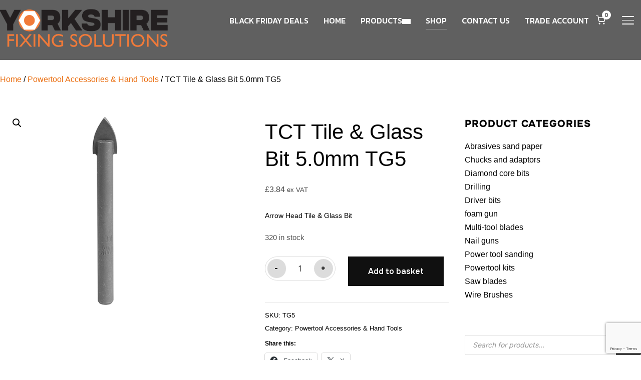

--- FILE ---
content_type: text/html; charset=UTF-8
request_url: https://yorkshirefixings.co.uk/product/tct-tile-glass-bit-5-0mm-tg5/
body_size: 32778
content:
<!DOCTYPE html><html dir="ltr" lang="en-GB" prefix="og: https://ogp.me/ns#"><head><meta charset="UTF-8"><meta name="viewport" content="width=device-width, initial-scale=1.0"><link rel="profile" href="https://gmpg.org/xfn/11"><link rel="pingback" href="https://yorkshirefixings.co.uk/xmlrpc.php"><link rel="preload" as="font" href="https://yorkshirefixings.co.uk/wp-content/themes/inspiro/fonts/inspiro.woff2" type="font/woff2" crossorigin><title>TG5 - TCT Tile &amp; Glass Bit 5.0mm TG5 - TIMco TG5</title><meta name="description" content="TG5 TCT Tile &amp; Glass Bit 5.0mm TG5 Arrow Head Tile &amp; Glass Bit Free delivery over £80" /><meta name="robots" content="max-image-preview:large" /><link rel="canonical" href="https://yorkshirefixings.co.uk/product/tct-tile-glass-bit-5-0mm-tg5/" /><meta name="generator" content="All in One SEO Pro (AIOSEO) 4.9.3" /><meta property="og:locale" content="en_GB" /><meta property="og:site_name" content="Yorkshire Fixings Limited" /><meta property="og:type" content="article" /><meta property="og:title" content="TG5 - TCT Tile &amp; Glass Bit 5.0mm TG5 - TIMco TG5" /><meta property="og:description" content="TG5 TCT Tile &amp; Glass Bit 5.0mm TG5 Arrow Head Tile &amp; Glass Bit Free delivery over £80" /><meta property="og:url" content="https://yorkshirefixings.co.uk/product/tct-tile-glass-bit-5-0mm-tg5/" /><meta property="og:image" content="https://yorkshirefixings.co.uk/wp-content/uploads/2021/12/tct-tile-and-glass-bit_1.jpg" /><meta property="og:image:secure_url" content="https://yorkshirefixings.co.uk/wp-content/uploads/2021/12/tct-tile-and-glass-bit_1.jpg" /><meta property="og:image:width" content="500" /><meta property="og:image:height" content="500" /><meta property="article:published_time" content="2021-12-09T21:35:40+00:00" /><meta property="article:modified_time" content="2026-01-21T15:41:12+00:00" /><meta property="article:publisher" content="https://www.facebook.com/yorkshirefixings/" /><meta name="twitter:card" content="summary_large_image" /><meta name="twitter:title" content="TG5 - TCT Tile &amp; Glass Bit 5.0mm TG5 - TIMco TG5" /><meta name="twitter:description" content="TG5 TCT Tile &amp; Glass Bit 5.0mm TG5 Arrow Head Tile &amp; Glass Bit Free delivery over £80" /><meta name="twitter:image" content="https://yorkshirefixings.co.uk/wp-content/uploads/2021/12/tct-tile-and-glass-bit_1.jpg" /> <script type="application/ld+json" class="aioseo-schema">{"@context":"https:\/\/schema.org","@graph":[{"@type":"BreadcrumbList","@id":"https:\/\/yorkshirefixings.co.uk\/product\/tct-tile-glass-bit-5-0mm-tg5\/#breadcrumblist","itemListElement":[{"@type":"ListItem","@id":"https:\/\/yorkshirefixings.co.uk#listItem","position":1,"name":"Home","item":"https:\/\/yorkshirefixings.co.uk","nextItem":{"@type":"ListItem","@id":"https:\/\/yorkshirefixings.co.uk\/shop\/#listItem","name":"Shop"}},{"@type":"ListItem","@id":"https:\/\/yorkshirefixings.co.uk\/shop\/#listItem","position":2,"name":"Shop","item":"https:\/\/yorkshirefixings.co.uk\/shop\/","nextItem":{"@type":"ListItem","@id":"https:\/\/yorkshirefixings.co.uk\/product-category\/powertool-accessories-hand-tools\/#listItem","name":"Powertool Accessories &amp; Hand Tools"},"previousItem":{"@type":"ListItem","@id":"https:\/\/yorkshirefixings.co.uk#listItem","name":"Home"}},{"@type":"ListItem","@id":"https:\/\/yorkshirefixings.co.uk\/product-category\/powertool-accessories-hand-tools\/#listItem","position":3,"name":"Powertool Accessories &amp; Hand Tools","item":"https:\/\/yorkshirefixings.co.uk\/product-category\/powertool-accessories-hand-tools\/","nextItem":{"@type":"ListItem","@id":"https:\/\/yorkshirefixings.co.uk\/product\/tct-tile-glass-bit-5-0mm-tg5\/#listItem","name":"TCT Tile &#038; Glass Bit 5.0mm TG5"},"previousItem":{"@type":"ListItem","@id":"https:\/\/yorkshirefixings.co.uk\/shop\/#listItem","name":"Shop"}},{"@type":"ListItem","@id":"https:\/\/yorkshirefixings.co.uk\/product\/tct-tile-glass-bit-5-0mm-tg5\/#listItem","position":4,"name":"TCT Tile &#038; Glass Bit 5.0mm TG5","previousItem":{"@type":"ListItem","@id":"https:\/\/yorkshirefixings.co.uk\/product-category\/powertool-accessories-hand-tools\/#listItem","name":"Powertool Accessories &amp; Hand Tools"}}]},{"@type":"Organization","@id":"https:\/\/yorkshirefixings.co.uk\/#organization","name":"Yorkshire Fixings Solutions","description":"Suppliers of fixings sealants powertool accessories screws ironmongery and PPE","url":"https:\/\/yorkshirefixings.co.uk\/","email":"sales@yorkshirefixings.co.uk","telephone":"+441943466679","numberOfEmployees":{"@type":"QuantitativeValue","minValue":5,"maxValue":10},"logo":{"@type":"ImageObject","url":"https:\/\/yorkshirefixings.co.uk\/wp-content\/uploads\/2021\/03\/cropped-yorkshire-fixings-logo.png","@id":"https:\/\/yorkshirefixings.co.uk\/product\/tct-tile-glass-bit-5-0mm-tg5\/#organizationLogo","width":700,"height":175,"caption":"Yorkshire fixings"},"image":{"@id":"https:\/\/yorkshirefixings.co.uk\/product\/tct-tile-glass-bit-5-0mm-tg5\/#organizationLogo"},"sameAs":["https:\/\/www.facebook.com\/yorkshirefixings\/","https:\/\/www.linkedin.com\/company\/yorkshire-fixing-solutions-limited\/about\/"],"address":{"@id":"https:\/\/yorkshirefixings.co.uk\/#postaladdress","@type":"PostalAddress","streetAddress":"Unit E3, Otley Mills","postalCode":"LS21 3EE","addressLocality":"Otley","addressRegion":"West Yorkshire","addressCountry":"GB"}},{"@type":"Product","@id":"https:\/\/yorkshirefixings.co.uk\/product\/tct-tile-glass-bit-5-0mm-tg5\/#wooCommerceProduct","name":"TCT Tile & Glass Bit 5.0mm TG5","description":"Arrow Head Tile & Glass Bit","url":"https:\/\/yorkshirefixings.co.uk\/product\/tct-tile-glass-bit-5-0mm-tg5\/","sku":"TG5","image":{"@type":"ImageObject","url":"https:\/\/yorkshirefixings.co.uk\/wp-content\/uploads\/2021\/12\/tct-tile-and-glass-bit_1.jpg","@id":"https:\/\/yorkshirefixings.co.uk\/product\/tct-tile-glass-bit-5-0mm-tg5\/#productImage","width":500,"height":500},"offers":{"@type":"Offer","url":"https:\/\/yorkshirefixings.co.uk\/product\/tct-tile-glass-bit-5-0mm-tg5\/#wooCommerceOffer","price":3.84,"priceCurrency":"GBP","category":"Powertool Accessories &amp; Hand Tools","availability":"https:\/\/schema.org\/InStock","priceSpecification":{"@type":"PriceSpecification","price":3.84,"priceCurrency":"GBP","valueAddedTaxIncluded":"true"},"seller":{"@type":"Organization","@id":"https:\/\/yorkshirefixings.co.uk\/#organization"}}},{"@type":"WebPage","@id":"https:\/\/yorkshirefixings.co.uk\/product\/tct-tile-glass-bit-5-0mm-tg5\/#webpage","url":"https:\/\/yorkshirefixings.co.uk\/product\/tct-tile-glass-bit-5-0mm-tg5\/","name":"TG5 - TCT Tile & Glass Bit 5.0mm TG5 - TIMco TG5","description":"TG5 TCT Tile & Glass Bit 5.0mm TG5 Arrow Head Tile & Glass Bit Free delivery over \u00a380","inLanguage":"en-GB","isPartOf":{"@id":"https:\/\/yorkshirefixings.co.uk\/#website"},"breadcrumb":{"@id":"https:\/\/yorkshirefixings.co.uk\/product\/tct-tile-glass-bit-5-0mm-tg5\/#breadcrumblist"},"image":{"@type":"ImageObject","url":"https:\/\/yorkshirefixings.co.uk\/wp-content\/uploads\/2021\/12\/tct-tile-and-glass-bit_1.jpg","@id":"https:\/\/yorkshirefixings.co.uk\/product\/tct-tile-glass-bit-5-0mm-tg5\/#mainImage","width":500,"height":500},"primaryImageOfPage":{"@id":"https:\/\/yorkshirefixings.co.uk\/product\/tct-tile-glass-bit-5-0mm-tg5\/#mainImage"},"datePublished":"2021-12-09T21:35:40+00:00","dateModified":"2026-01-21T15:41:12+00:00"},{"@type":"WebSite","@id":"https:\/\/yorkshirefixings.co.uk\/#website","url":"https:\/\/yorkshirefixings.co.uk\/","name":"Yorkshire Fixings Limited","alternateName":"YFS","description":"Suppliers of fixings sealants powertool accessories screws ironmongery and PPE","inLanguage":"en-GB","publisher":{"@id":"https:\/\/yorkshirefixings.co.uk\/#organization"}}]}</script>  <script>window._wca=window._wca||[];</script> <link rel='dns-prefetch' href='//stats.wp.com' /><link rel='dns-prefetch' href='//fonts.googleapis.com' /><link rel='preconnect' href='//c0.wp.com' /><link rel="alternate" type="application/rss+xml" title="Yorkshire Fixings Limited &raquo; Feed" href="https://yorkshirefixings.co.uk/feed/" /><link rel="alternate" type="application/rss+xml" title="Yorkshire Fixings Limited &raquo; Comments Feed" href="https://yorkshirefixings.co.uk/comments/feed/" /><link rel="alternate" type="application/rss+xml" title="Yorkshire Fixings Limited &raquo; TCT Tile &#038; Glass Bit 5.0mm TG5 Comments Feed" href="https://yorkshirefixings.co.uk/product/tct-tile-glass-bit-5-0mm-tg5/feed/" /><link rel="alternate" title="oEmbed (JSON)" type="application/json+oembed" href="https://yorkshirefixings.co.uk/wp-json/oembed/1.0/embed?url=https%3A%2F%2Fyorkshirefixings.co.uk%2Fproduct%2Ftct-tile-glass-bit-5-0mm-tg5%2F" /><link rel="alternate" title="oEmbed (XML)" type="text/xml+oembed" href="https://yorkshirefixings.co.uk/wp-json/oembed/1.0/embed?url=https%3A%2F%2Fyorkshirefixings.co.uk%2Fproduct%2Ftct-tile-glass-bit-5-0mm-tg5%2F&#038;format=xml" /><style id='wp-img-auto-sizes-contain-inline-css' type='text/css'>img:is([sizes=auto i],[sizes^="auto," i]){contain-intrinsic-size:3000px 1500px}</style><style id='wp-emoji-styles-inline-css' type='text/css'>img.wp-smiley,img.emoji{display:inline !important;border:none !important;box-shadow:none !important;height:1em !important;width:1em !important;margin:0 .07em !important;vertical-align:-.1em !important;background:0 0 !important;padding:0 !important}</style><style id='wp-block-library-inline-css' type='text/css'>:root{--wp-block-synced-color:#7a00df;--wp-block-synced-color--rgb:122,0,223;--wp-bound-block-color:var(--wp-block-synced-color);--wp-editor-canvas-background:#ddd;--wp-admin-theme-color:#007cba;--wp-admin-theme-color--rgb:0,124,186;--wp-admin-theme-color-darker-10:#006ba1;--wp-admin-theme-color-darker-10--rgb:0,107,160.5;--wp-admin-theme-color-darker-20:#005a87;--wp-admin-theme-color-darker-20--rgb:0,90,135;--wp-admin-border-width-focus:2px}@media (min-resolution:192dpi){:root{--wp-admin-border-width-focus:1.5px}}.wp-element-button{cursor:pointer}:root .has-very-light-gray-background-color{background-color:#eee}:root .has-very-dark-gray-background-color{background-color:#313131}:root .has-very-light-gray-color{color:#eee}:root .has-very-dark-gray-color{color:#313131}:root .has-vivid-green-cyan-to-vivid-cyan-blue-gradient-background{background:linear-gradient(135deg,#00d084,#0693e3)}:root .has-purple-crush-gradient-background{background:linear-gradient(135deg,#34e2e4,#4721fb 50%,#ab1dfe)}:root .has-hazy-dawn-gradient-background{background:linear-gradient(135deg,#faaca8,#dad0ec)}:root .has-subdued-olive-gradient-background{background:linear-gradient(135deg,#fafae1,#67a671)}:root .has-atomic-cream-gradient-background{background:linear-gradient(135deg,#fdd79a,#004a59)}:root .has-nightshade-gradient-background{background:linear-gradient(135deg,#330968,#31cdcf)}:root .has-midnight-gradient-background{background:linear-gradient(135deg,#020381,#2874fc)}:root{--wp--preset--font-size--normal:16px;--wp--preset--font-size--huge:42px}.has-regular-font-size{font-size:1em}.has-larger-font-size{font-size:2.625em}.has-normal-font-size{font-size:var(--wp--preset--font-size--normal)}.has-huge-font-size{font-size:var(--wp--preset--font-size--huge)}.has-text-align-center{text-align:center}.has-text-align-left{text-align:left}.has-text-align-right{text-align:right}.has-fit-text{white-space:nowrap!important}#end-resizable-editor-section{display:none}.aligncenter{clear:both}.items-justified-left{justify-content:flex-start}.items-justified-center{justify-content:center}.items-justified-right{justify-content:flex-end}.items-justified-space-between{justify-content:space-between}.screen-reader-text{border:0;clip-path:inset(50%);height:1px;margin:-1px;overflow:hidden;padding:0;position:absolute;width:1px;word-wrap:normal!important}.screen-reader-text:focus{background-color:#ddd;clip-path:none;color:#444;display:block;font-size:1em;height:auto;left:5px;line-height:normal;padding:15px 23px 14px;text-decoration:none;top:5px;width:auto;z-index:100000}html :where(.has-border-color){border-style:solid}html :where([style*=border-top-color]){border-top-style:solid}html :where([style*=border-right-color]){border-right-style:solid}html :where([style*=border-bottom-color]){border-bottom-style:solid}html :where([style*=border-left-color]){border-left-style:solid}html :where([style*=border-width]){border-style:solid}html :where([style*=border-top-width]){border-top-style:solid}html :where([style*=border-right-width]){border-right-style:solid}html :where([style*=border-bottom-width]){border-bottom-style:solid}html :where([style*=border-left-width]){border-left-style:solid}html :where(img[class*=wp-image-]){height:auto;max-width:100%}:where(figure){margin:0 0 1em}html :where(.is-position-sticky){--wp-admin--admin-bar--position-offset:var(--wp-admin--admin-bar--height,0px)}@media screen and (max-width:600px){html :where(.is-position-sticky){--wp-admin--admin-bar--position-offset:0px}}</style><style id='global-styles-inline-css' type='text/css'>:root{--wp--preset--aspect-ratio--square:1;--wp--preset--aspect-ratio--4-3:4/3;--wp--preset--aspect-ratio--3-4:3/4;--wp--preset--aspect-ratio--3-2:3/2;--wp--preset--aspect-ratio--2-3:2/3;--wp--preset--aspect-ratio--16-9:16/9;--wp--preset--aspect-ratio--9-16:9/16;--wp--preset--color--black:#101010;--wp--preset--color--cyan-bluish-gray:#abb8c3;--wp--preset--color--white:#fff;--wp--preset--color--pale-pink:#f78da7;--wp--preset--color--vivid-red:#cf2e2e;--wp--preset--color--luminous-vivid-orange:#ff6900;--wp--preset--color--luminous-vivid-amber:#fcb900;--wp--preset--color--light-green-cyan:#7bdcb5;--wp--preset--color--vivid-green-cyan:#00d084;--wp--preset--color--pale-cyan-blue:#8ed1fc;--wp--preset--color--vivid-cyan-blue:#0693e3;--wp--preset--color--vivid-purple:#9b51e0;--wp--preset--color--primary:#0bb4aa;--wp--preset--color--secondary:#101010;--wp--preset--color--header-footer:#101010;--wp--preset--color--tertiary:#6c6c77;--wp--preset--color--lightgrey:#d9d9d9;--wp--preset--color--foreground:#000;--wp--preset--color--background:#f9fafd;--wp--preset--color--light-background:#fff;--wp--preset--color--green:#0bb4aa;--wp--preset--color--blue:#4176fb;--wp--preset--color--brown:#d19731;--wp--preset--color--red:#e1051e;--wp--preset--color--gray:#727477;--wp--preset--color--titan-white:#e0d8e2;--wp--preset--color--peppermint:#d0eac4;--wp--preset--color--bridesmaid:#fbe7dd;--wp--preset--color--purple:#ff2eaa;--wp--preset--color--light-blue:#0019d7;--wp--preset--gradient--vivid-cyan-blue-to-vivid-purple:linear-gradient(135deg,#0693e3 0%,#9b51e0 100%);--wp--preset--gradient--light-green-cyan-to-vivid-green-cyan:linear-gradient(135deg,#7adcb4 0%,#00d082 100%);--wp--preset--gradient--luminous-vivid-amber-to-luminous-vivid-orange:linear-gradient(135deg,#fcb900 0%,#ff6900 100%);--wp--preset--gradient--luminous-vivid-orange-to-vivid-red:linear-gradient(135deg,#ff6900 0%,#cf2e2e 100%);--wp--preset--gradient--very-light-gray-to-cyan-bluish-gray:linear-gradient(135deg,#eee 0%,#a9b8c3 100%);--wp--preset--gradient--cool-to-warm-spectrum:linear-gradient(135deg,#4aeadc 0%,#9778d1 20%,#cf2aba 40%,#ee2c82 60%,#fb6962 80%,#fef84c 100%);--wp--preset--gradient--blush-light-purple:linear-gradient(135deg,#ffceec 0%,#9896f0 100%);--wp--preset--gradient--blush-bordeaux:linear-gradient(135deg,#fecda5 0%,#fe2d2d 50%,#6b003e 100%);--wp--preset--gradient--luminous-dusk:linear-gradient(135deg,#ffcb70 0%,#c751c0 50%,#4158d0 100%);--wp--preset--gradient--pale-ocean:linear-gradient(135deg,#fff5cb 0%,#b6e3d4 50%,#33a7b5 100%);--wp--preset--gradient--electric-grass:linear-gradient(135deg,#caf880 0%,#71ce7e 100%);--wp--preset--gradient--midnight:linear-gradient(135deg,#020381 0%,#2874fc 100%);--wp--preset--gradient--black-primary:linear-gradient(180deg,var(--wp--preset--color--secondary) 0%,var(--wp--preset--color--secondary) 73%,var(--wp--preset--color--background) 73%,var(--wp--preset--color--background) 100%);--wp--preset--gradient--black-secondary:linear-gradient(135deg,rgba(0,0,0,1) 50%,var(--wp--preset--color--tertiary) 100%);--wp--preset--font-size--small:clamp(14px, 0.875rem + ((1vw - 3.2px) * 0.172), 16px);--wp--preset--font-size--medium:clamp(16px, 1rem + ((1vw - 3.2px) * 0.345), 20px);--wp--preset--font-size--large:clamp(22px, 1.375rem + ((1vw - 3.2px) * 1.207), 36px);--wp--preset--font-size--x-large:clamp(30px, 1.875rem + ((1vw - 3.2px) * 1.034), 42px);--wp--preset--font-size--x-small:clamp(14px, 0.875rem + ((1vw - 3.2px) * 1), 14px);--wp--preset--font-size--xx-large:clamp(30px, 1.875rem + ((1vw - 3.2px) * 3.621), 72px);--wp--preset--font-size--max-36:clamp(24px, 1.5rem + ((1vw - 3.2px) * 1.034), 36px);--wp--preset--font-size--max-48:clamp(26px, 1.625rem + ((1vw - 3.2px) * 1.897), 48px);--wp--preset--font-size--max-60:clamp(30px, 1.875rem + ((1vw - 3.2px) * 2.586), 60px);--wp--preset--font-size--max-72:clamp(32px, 2rem + ((1vw - 3.2px) * 3.448), 72px);--wp--preset--font-family--sans-serif:-apple-system,BlinkMacSystemFont,avenir next,avenir,segoe ui,helvetica neue,helvetica,Cantarell,Ubuntu,roboto,noto,arial,sans-serif;--wp--preset--font-family--bitter:"Bitter",sans-serif;--wp--preset--font-family--dm-sans:"DM Sans",sans-serif;--wp--preset--font-family--epilogue:"Epilogue",sans-serif;--wp--preset--font-family--inter:"Inter",sans-serif;--wp--preset--font-family--josefin-sans:"Josefin Sans",sans-serif;--wp--preset--font-family--jost:"Jost",sans-serif;--wp--preset--font-family--montserrat:"Montserrat",sans-serif;--wp--preset--font-family--onest:Onest,sans-serif;--wp--preset--font-family--playfair-display:"Playfair Display",serif;--wp--preset--font-family--poppins:Poppins,sans-serif;--wp--preset--font-family--raleway:Raleway,sans-serif;--wp--preset--font-family--syne:Syne,sans-serif;--wp--preset--font-family--yeseva-one:"Yeseva One",system-ui;--wp--preset--spacing--20:.44rem;--wp--preset--spacing--30:.67rem;--wp--preset--spacing--40:1rem;--wp--preset--spacing--50:1.5rem;--wp--preset--spacing--60:2.25rem;--wp--preset--spacing--70:3.38rem;--wp--preset--spacing--80:5.06rem;--wp--preset--spacing--x-small:20px;--wp--preset--spacing--small:40px;--wp--preset--spacing--medium:60px;--wp--preset--spacing--large:80px;--wp--preset--spacing--x-large:100px;--wp--preset--shadow--natural:6px 6px 9px rgba(0,0,0,.2);--wp--preset--shadow--deep:12px 12px 50px rgba(0,0,0,.4);--wp--preset--shadow--sharp:6px 6px 0px rgba(0,0,0,.2);--wp--preset--shadow--outlined:6px 6px 0px -3px #fff,6px 6px #000;--wp--preset--shadow--crisp:6px 6px 0px #000;--wp--custom--font-weight--black:900;--wp--custom--font-weight--bold:700;--wp--custom--font-weight--extra-bold:800;--wp--custom--font-weight--light:300;--wp--custom--font-weight--medium:500;--wp--custom--font-weight--regular:400;--wp--custom--font-weight--semi-bold:600;--wp--custom--line-height--body:1.75;--wp--custom--line-height--heading:1.1;--wp--custom--line-height--medium:1.5;--wp--custom--line-height--one:1;--wp--custom--spacing--outer:30px}:root{--wp--style--global--content-size:1400px;--wp--style--global--wide-size:1480px}:where(body){margin:0}.wp-site-blocks{padding-top:var(--wp--style--root--padding-top);padding-bottom:var(--wp--style--root--padding-bottom)}.has-global-padding{padding-right:var(--wp--style--root--padding-right);padding-left:var(--wp--style--root--padding-left)}.has-global-padding>.alignfull{margin-right:calc(var(--wp--style--root--padding-right) * -1);margin-left:calc(var(--wp--style--root--padding-left) * -1)}.has-global-padding :where(:not(.alignfull.is-layout-flow)>.has-global-padding:not(.wp-block-block,.alignfull)){padding-right:0;padding-left:0}.has-global-padding :where(:not(.alignfull.is-layout-flow)>.has-global-padding:not(.wp-block-block,.alignfull))>.alignfull{margin-left:0;margin-right:0}.wp-site-blocks>.alignleft{float:left;margin-right:2em}.wp-site-blocks>.alignright{float:right;margin-left:2em}.wp-site-blocks>.aligncenter{justify-content:center;margin-left:auto;margin-right:auto}:where(.wp-site-blocks)>*{margin-block-start:20px;margin-block-end:0}:where(.wp-site-blocks)>:first-child{margin-block-start:0}:where(.wp-site-blocks)>:last-child{margin-block-end:0}:root{--wp--style--block-gap:20px}:root :where(.is-layout-flow)>:first-child{margin-block-start:0}:root :where(.is-layout-flow)>:last-child{margin-block-end:0}:root :where(.is-layout-flow)>*{margin-block-start:20px;margin-block-end:0}:root :where(.is-layout-constrained)>:first-child{margin-block-start:0}:root :where(.is-layout-constrained)>:last-child{margin-block-end:0}:root :where(.is-layout-constrained)>*{margin-block-start:20px;margin-block-end:0}:root :where(.is-layout-flex){gap:20px}:root :where(.is-layout-grid){gap:20px}.is-layout-flow>.alignleft{float:left;margin-inline-start:0;margin-inline-end:2em}.is-layout-flow>.alignright{float:right;margin-inline-start:2em;margin-inline-end:0}.is-layout-flow>.aligncenter{margin-left:auto !important;margin-right:auto !important}.is-layout-constrained>.alignleft{float:left;margin-inline-start:0;margin-inline-end:2em}.is-layout-constrained>.alignright{float:right;margin-inline-start:2em;margin-inline-end:0}.is-layout-constrained>.aligncenter{margin-left:auto !important;margin-right:auto !important}.is-layout-constrained>:where(:not(.alignleft):not(.alignright):not(.alignfull)){max-width:var(--wp--style--global--content-size);margin-left:auto !important;margin-right:auto !important}.is-layout-constrained>.alignwide{max-width:var(--wp--style--global--wide-size)}body .is-layout-flex{display:flex}.is-layout-flex{flex-wrap:wrap;align-items:center}.is-layout-flex>:is(*,div){margin:0}body .is-layout-grid{display:grid}.is-layout-grid>:is(*,div){margin:0}body{--wp--style--root--padding-top:0px;--wp--style--root--padding-right:0px;--wp--style--root--padding-bottom:0px;--wp--style--root--padding-left:0px}a:where(:not(.wp-element-button)){color:var(--wp--preset--color--primary);text-decoration:underline}:root :where(.wp-element-button,.wp-block-button__link){background-color:#32373c;border-radius:0;border-width:0;color:#fff;font-family:inherit;font-size:inherit;font-style:inherit;font-weight:inherit;letter-spacing:inherit;line-height:inherit;padding-top:10px;padding-right:25px;padding-bottom:10px;padding-left:25px;text-decoration:none;text-transform:inherit}.has-black-color{color:var(--wp--preset--color--black) !important}.has-cyan-bluish-gray-color{color:var(--wp--preset--color--cyan-bluish-gray) !important}.has-white-color{color:var(--wp--preset--color--white) !important}.has-pale-pink-color{color:var(--wp--preset--color--pale-pink) !important}.has-vivid-red-color{color:var(--wp--preset--color--vivid-red) !important}.has-luminous-vivid-orange-color{color:var(--wp--preset--color--luminous-vivid-orange) !important}.has-luminous-vivid-amber-color{color:var(--wp--preset--color--luminous-vivid-amber) !important}.has-light-green-cyan-color{color:var(--wp--preset--color--light-green-cyan) !important}.has-vivid-green-cyan-color{color:var(--wp--preset--color--vivid-green-cyan) !important}.has-pale-cyan-blue-color{color:var(--wp--preset--color--pale-cyan-blue) !important}.has-vivid-cyan-blue-color{color:var(--wp--preset--color--vivid-cyan-blue) !important}.has-vivid-purple-color{color:var(--wp--preset--color--vivid-purple) !important}.has-primary-color{color:var(--wp--preset--color--primary) !important}.has-secondary-color{color:var(--wp--preset--color--secondary) !important}.has-header-footer-color{color:var(--wp--preset--color--header-footer) !important}.has-tertiary-color{color:var(--wp--preset--color--tertiary) !important}.has-lightgrey-color{color:var(--wp--preset--color--lightgrey) !important}.has-foreground-color{color:var(--wp--preset--color--foreground) !important}.has-background-color{color:var(--wp--preset--color--background) !important}.has-light-background-color{color:var(--wp--preset--color--light-background) !important}.has-green-color{color:var(--wp--preset--color--green) !important}.has-blue-color{color:var(--wp--preset--color--blue) !important}.has-brown-color{color:var(--wp--preset--color--brown) !important}.has-red-color{color:var(--wp--preset--color--red) !important}.has-gray-color{color:var(--wp--preset--color--gray) !important}.has-titan-white-color{color:var(--wp--preset--color--titan-white) !important}.has-peppermint-color{color:var(--wp--preset--color--peppermint) !important}.has-bridesmaid-color{color:var(--wp--preset--color--bridesmaid) !important}.has-purple-color{color:var(--wp--preset--color--purple) !important}.has-light-blue-color{color:var(--wp--preset--color--light-blue) !important}.has-black-background-color{background-color:var(--wp--preset--color--black) !important}.has-cyan-bluish-gray-background-color{background-color:var(--wp--preset--color--cyan-bluish-gray) !important}.has-white-background-color{background-color:var(--wp--preset--color--white) !important}.has-pale-pink-background-color{background-color:var(--wp--preset--color--pale-pink) !important}.has-vivid-red-background-color{background-color:var(--wp--preset--color--vivid-red) !important}.has-luminous-vivid-orange-background-color{background-color:var(--wp--preset--color--luminous-vivid-orange) !important}.has-luminous-vivid-amber-background-color{background-color:var(--wp--preset--color--luminous-vivid-amber) !important}.has-light-green-cyan-background-color{background-color:var(--wp--preset--color--light-green-cyan) !important}.has-vivid-green-cyan-background-color{background-color:var(--wp--preset--color--vivid-green-cyan) !important}.has-pale-cyan-blue-background-color{background-color:var(--wp--preset--color--pale-cyan-blue) !important}.has-vivid-cyan-blue-background-color{background-color:var(--wp--preset--color--vivid-cyan-blue) !important}.has-vivid-purple-background-color{background-color:var(--wp--preset--color--vivid-purple) !important}.has-primary-background-color{background-color:var(--wp--preset--color--primary) !important}.has-secondary-background-color{background-color:var(--wp--preset--color--secondary) !important}.has-header-footer-background-color{background-color:var(--wp--preset--color--header-footer) !important}.has-tertiary-background-color{background-color:var(--wp--preset--color--tertiary) !important}.has-lightgrey-background-color{background-color:var(--wp--preset--color--lightgrey) !important}.has-foreground-background-color{background-color:var(--wp--preset--color--foreground) !important}.has-background-background-color{background-color:var(--wp--preset--color--background) !important}.has-light-background-background-color{background-color:var(--wp--preset--color--light-background) !important}.has-green-background-color{background-color:var(--wp--preset--color--green) !important}.has-blue-background-color{background-color:var(--wp--preset--color--blue) !important}.has-brown-background-color{background-color:var(--wp--preset--color--brown) !important}.has-red-background-color{background-color:var(--wp--preset--color--red) !important}.has-gray-background-color{background-color:var(--wp--preset--color--gray) !important}.has-titan-white-background-color{background-color:var(--wp--preset--color--titan-white) !important}.has-peppermint-background-color{background-color:var(--wp--preset--color--peppermint) !important}.has-bridesmaid-background-color{background-color:var(--wp--preset--color--bridesmaid) !important}.has-purple-background-color{background-color:var(--wp--preset--color--purple) !important}.has-light-blue-background-color{background-color:var(--wp--preset--color--light-blue) !important}.has-black-border-color{border-color:var(--wp--preset--color--black) !important}.has-cyan-bluish-gray-border-color{border-color:var(--wp--preset--color--cyan-bluish-gray) !important}.has-white-border-color{border-color:var(--wp--preset--color--white) !important}.has-pale-pink-border-color{border-color:var(--wp--preset--color--pale-pink) !important}.has-vivid-red-border-color{border-color:var(--wp--preset--color--vivid-red) !important}.has-luminous-vivid-orange-border-color{border-color:var(--wp--preset--color--luminous-vivid-orange) !important}.has-luminous-vivid-amber-border-color{border-color:var(--wp--preset--color--luminous-vivid-amber) !important}.has-light-green-cyan-border-color{border-color:var(--wp--preset--color--light-green-cyan) !important}.has-vivid-green-cyan-border-color{border-color:var(--wp--preset--color--vivid-green-cyan) !important}.has-pale-cyan-blue-border-color{border-color:var(--wp--preset--color--pale-cyan-blue) !important}.has-vivid-cyan-blue-border-color{border-color:var(--wp--preset--color--vivid-cyan-blue) !important}.has-vivid-purple-border-color{border-color:var(--wp--preset--color--vivid-purple) !important}.has-primary-border-color{border-color:var(--wp--preset--color--primary) !important}.has-secondary-border-color{border-color:var(--wp--preset--color--secondary) !important}.has-header-footer-border-color{border-color:var(--wp--preset--color--header-footer) !important}.has-tertiary-border-color{border-color:var(--wp--preset--color--tertiary) !important}.has-lightgrey-border-color{border-color:var(--wp--preset--color--lightgrey) !important}.has-foreground-border-color{border-color:var(--wp--preset--color--foreground) !important}.has-background-border-color{border-color:var(--wp--preset--color--background) !important}.has-light-background-border-color{border-color:var(--wp--preset--color--light-background) !important}.has-green-border-color{border-color:var(--wp--preset--color--green) !important}.has-blue-border-color{border-color:var(--wp--preset--color--blue) !important}.has-brown-border-color{border-color:var(--wp--preset--color--brown) !important}.has-red-border-color{border-color:var(--wp--preset--color--red) !important}.has-gray-border-color{border-color:var(--wp--preset--color--gray) !important}.has-titan-white-border-color{border-color:var(--wp--preset--color--titan-white) !important}.has-peppermint-border-color{border-color:var(--wp--preset--color--peppermint) !important}.has-bridesmaid-border-color{border-color:var(--wp--preset--color--bridesmaid) !important}.has-purple-border-color{border-color:var(--wp--preset--color--purple) !important}.has-light-blue-border-color{border-color:var(--wp--preset--color--light-blue) !important}.has-vivid-cyan-blue-to-vivid-purple-gradient-background{background:var(--wp--preset--gradient--vivid-cyan-blue-to-vivid-purple) !important}.has-light-green-cyan-to-vivid-green-cyan-gradient-background{background:var(--wp--preset--gradient--light-green-cyan-to-vivid-green-cyan) !important}.has-luminous-vivid-amber-to-luminous-vivid-orange-gradient-background{background:var(--wp--preset--gradient--luminous-vivid-amber-to-luminous-vivid-orange) !important}.has-luminous-vivid-orange-to-vivid-red-gradient-background{background:var(--wp--preset--gradient--luminous-vivid-orange-to-vivid-red) !important}.has-very-light-gray-to-cyan-bluish-gray-gradient-background{background:var(--wp--preset--gradient--very-light-gray-to-cyan-bluish-gray) !important}.has-cool-to-warm-spectrum-gradient-background{background:var(--wp--preset--gradient--cool-to-warm-spectrum) !important}.has-blush-light-purple-gradient-background{background:var(--wp--preset--gradient--blush-light-purple) !important}.has-blush-bordeaux-gradient-background{background:var(--wp--preset--gradient--blush-bordeaux) !important}.has-luminous-dusk-gradient-background{background:var(--wp--preset--gradient--luminous-dusk) !important}.has-pale-ocean-gradient-background{background:var(--wp--preset--gradient--pale-ocean) !important}.has-electric-grass-gradient-background{background:var(--wp--preset--gradient--electric-grass) !important}.has-midnight-gradient-background{background:var(--wp--preset--gradient--midnight) !important}.has-black-primary-gradient-background{background:var(--wp--preset--gradient--black-primary) !important}.has-black-secondary-gradient-background{background:var(--wp--preset--gradient--black-secondary) !important}.has-small-font-size{font-size:var(--wp--preset--font-size--small) !important}.has-medium-font-size{font-size:var(--wp--preset--font-size--medium) !important}.has-large-font-size{font-size:var(--wp--preset--font-size--large) !important}.has-x-large-font-size{font-size:var(--wp--preset--font-size--x-large) !important}.has-x-small-font-size{font-size:var(--wp--preset--font-size--x-small) !important}.has-xx-large-font-size{font-size:var(--wp--preset--font-size--xx-large) !important}.has-max-36-font-size{font-size:var(--wp--preset--font-size--max-36) !important}.has-max-48-font-size{font-size:var(--wp--preset--font-size--max-48) !important}.has-max-60-font-size{font-size:var(--wp--preset--font-size--max-60) !important}.has-max-72-font-size{font-size:var(--wp--preset--font-size--max-72) !important}.has-sans-serif-font-family{font-family:var(--wp--preset--font-family--sans-serif) !important}.has-bitter-font-family{font-family:var(--wp--preset--font-family--bitter) !important}.has-dm-sans-font-family{font-family:var(--wp--preset--font-family--dm-sans) !important}.has-epilogue-font-family{font-family:var(--wp--preset--font-family--epilogue) !important}.has-inter-font-family{font-family:var(--wp--preset--font-family--inter) !important}.has-josefin-sans-font-family{font-family:var(--wp--preset--font-family--josefin-sans) !important}.has-jost-font-family{font-family:var(--wp--preset--font-family--jost) !important}.has-montserrat-font-family{font-family:var(--wp--preset--font-family--montserrat) !important}.has-onest-font-family{font-family:var(--wp--preset--font-family--onest) !important}.has-playfair-display-font-family{font-family:var(--wp--preset--font-family--playfair-display) !important}.has-poppins-font-family{font-family:var(--wp--preset--font-family--poppins) !important}.has-raleway-font-family{font-family:var(--wp--preset--font-family--raleway) !important}.has-syne-font-family{font-family:var(--wp--preset--font-family--syne) !important}.has-yeseva-one-font-family{font-family:var(--wp--preset--font-family--yeseva-one) !important}</style><link rel='stylesheet' id='contact-form-7-css' href='https://yorkshirefixings.co.uk/wp-content/cache/autoptimize/css/autoptimize_single_64ac31699f5326cb3c76122498b76f66.css?ver=6.1.4' type='text/css' media='all' /><link rel='stylesheet' id='timco-api-css' href='https://yorkshirefixings.co.uk/wp-content/plugins/timco-api/public/css/timco-api-public.css?ver=1.0.0' type='text/css' media='all' /><link rel='stylesheet' id='wwp-wholesale-css' href='https://yorkshirefixings.co.uk/wp-content/cache/autoptimize/css/autoptimize_single_62521698077bca2a58975b7b6efd0a02.css?ver=1.1.0' type='text/css' media='' /><link rel='stylesheet' id='wwp_dataTables-css' href='https://yorkshirefixings.co.uk/wp-content/plugins/woocommerce-wholesale-pricing/assets/css/jquery.dataTables.min.css?ver=1.0.0' type='text/css' media='' /><link rel='stylesheet' id='photoswipe-css' href='https://yorkshirefixings.co.uk/wp-content/plugins/woocommerce/assets/css/photoswipe/photoswipe.min.css?ver=10.4.3' type='text/css' media='all' /><link rel='stylesheet' id='photoswipe-default-skin-css' href='https://yorkshirefixings.co.uk/wp-content/plugins/woocommerce/assets/css/photoswipe/default-skin/default-skin.min.css?ver=10.4.3' type='text/css' media='all' /><link rel='stylesheet' id='woocommerce-layout-css' href='https://yorkshirefixings.co.uk/wp-content/cache/autoptimize/css/autoptimize_single_e98f5279cacaef826050eb2595082e77.css?ver=10.4.3' type='text/css' media='all' /><style id='woocommerce-layout-inline-css' type='text/css'>.infinite-scroll .woocommerce-pagination{display:none}</style><link rel='stylesheet' id='woocommerce-smallscreen-css' href='https://yorkshirefixings.co.uk/wp-content/cache/autoptimize/css/autoptimize_single_59d266c0ea580aae1113acb3761f7ad5.css?ver=10.4.3' type='text/css' media='only screen and (max-width: 768px)' /><link rel='stylesheet' id='woocommerce-general-css' href='https://yorkshirefixings.co.uk/wp-content/cache/autoptimize/css/autoptimize_single_0a5cfa15a1c3bce6319a071a84e71e83.css?ver=10.4.3' type='text/css' media='all' /><style id='woocommerce-inline-inline-css' type='text/css'>.woocommerce form .form-row .required{visibility:visible}</style><link rel='stylesheet' id='wt-smart-coupon-for-woo-css' href='https://yorkshirefixings.co.uk/wp-content/cache/autoptimize/css/autoptimize_single_5268e01d9d3b875211421f22f1fa6add.css?ver=2.2.6' type='text/css' media='all' /><link rel='stylesheet' id='dgwt-wcas-style-css' href='https://yorkshirefixings.co.uk/wp-content/plugins/ajax-search-for-woocommerce-premium/assets/css/style.min.css?ver=1.32.2' type='text/css' media='all' /><link rel='stylesheet' id='wc_stripe_express_checkout_style-css' href='https://yorkshirefixings.co.uk/wp-content/cache/autoptimize/css/autoptimize_single_09e7f42b71c205c0cba8abe9e95176bd.css?ver=f49792bd42ded7e3e1cb' type='text/css' media='all' /><link rel='stylesheet' id='inspiro-google-fonts-css' href='https://fonts.googleapis.com/css?family=Onest%3Aregular%2C500%2C600%2C700%7CKanit%3Aregular%2C500%7CLibre+Franklin%3Aregular%2C100%7CInter&#038;subset=latin&#038;display=swap&#038;ver=6.9' type='text/css' media='all' /><link rel='stylesheet' id='inspiro-style-css' href='https://yorkshirefixings.co.uk/wp-content/cache/autoptimize/css/autoptimize_single_03b87c298829d38e1bf1c0ee58da679e.css?ver=9.4.8' type='text/css' media='all' /><style id='inspiro-style-inline-css' type='text/css'>:root{--container-width:1400px;--container-width-narrow:1100px}@media screen and (min-width:769px){#slider .flex-viewport,#slider .slides,#slider .slides>li{height:40vh !important}}@media screen and (max-width:768px){#slider .flex-viewport,#slider .slides,#slider .slides>li{height:100vh !important}}@media screen and (max-width:480px){#slider .flex-viewport,#slider .slides,#slider .slides>li{height:100vh !important}}</style><link rel='stylesheet' id='media-queries-css' href='https://yorkshirefixings.co.uk/wp-content/cache/autoptimize/css/autoptimize_single_5be259aeea2831bbebf539243ef3572f.css?ver=9.4.8' type='text/css' media='all' /><link rel='stylesheet' id='inspiro-woocommerce-style-css' href='https://yorkshirefixings.co.uk/wp-content/cache/autoptimize/css/autoptimize_single_47be0d606e19a357e5a97e2cbaa5a06a.css?ver=9.4.8' type='text/css' media='all' /><link rel='stylesheet' id='sharedaddy-css' href='https://yorkshirefixings.co.uk/wp-content/cache/autoptimize/css/autoptimize_single_082b32bdcdd061b3a1b9b543a6429820.css?ver=15.4' type='text/css' media='all' /><link rel='stylesheet' id='social-logos-css' href='https://yorkshirefixings.co.uk/wp-content/plugins/jetpack/_inc/social-logos/social-logos.min.css?ver=15.4' type='text/css' media='all' /> <script type="text/javascript" src="https://yorkshirefixings.co.uk/wp-includes/js/jquery/jquery.min.js?ver=3.7.1" id="jquery-core-js"></script> <script type="text/javascript" id="wc-add-to-cart-js-extra">var wc_add_to_cart_params={"ajax_url":"/wp-admin/admin-ajax.php","wc_ajax_url":"/?wc-ajax=%%endpoint%%","i18n_view_cart":"View basket","cart_url":"https://yorkshirefixings.co.uk/basket/","is_cart":"","cart_redirect_after_add":"no"};</script> <script type="text/javascript" id="wc-single-product-js-extra">var wc_single_product_params={"i18n_required_rating_text":"Please select a rating","i18n_rating_options":["1 of 5 stars","2 of 5 stars","3 of 5 stars","4 of 5 stars","5 of 5 stars"],"i18n_product_gallery_trigger_text":"View full-screen image gallery","review_rating_required":"yes","flexslider":{"rtl":false,"animation":"slide","smoothHeight":true,"directionNav":true,"controlNav":"thumbnails","slideshow":false,"animationSpeed":500,"animationLoop":false,"allowOneSlide":false},"zoom_enabled":"1","zoom_options":[],"photoswipe_enabled":"1","photoswipe_options":{"shareEl":false,"closeOnScroll":false,"history":false,"hideAnimationDuration":0,"showAnimationDuration":0},"flexslider_enabled":"1"};</script> <script type="text/javascript" id="woocommerce-js-extra">var woocommerce_params={"ajax_url":"/wp-admin/admin-ajax.php","wc_ajax_url":"/?wc-ajax=%%endpoint%%","i18n_password_show":"Show password","i18n_password_hide":"Hide password"};</script> <script type="text/javascript" id="wt-smart-coupon-for-woo-js-extra">var WTSmartCouponOBJ={"ajaxurl":"https://yorkshirefixings.co.uk/wp-admin/admin-ajax.php","wc_ajax_url":"https://yorkshirefixings.co.uk/?wc-ajax=","nonces":{"public":"065144ebd5","apply_coupon":"ac2f413e22"},"labels":{"please_wait":"Please wait...","choose_variation":"Please choose a variation","error":"Error !!!"},"shipping_method":[],"payment_method":"","is_cart":""};</script> <script type="text/javascript" src="https://stats.wp.com/s-202604.js" id="woocommerce-analytics-js" defer="defer" data-wp-strategy="defer"></script> <link rel="https://api.w.org/" href="https://yorkshirefixings.co.uk/wp-json/" /><link rel="alternate" title="JSON" type="application/json" href="https://yorkshirefixings.co.uk/wp-json/wp/v2/product/38572" /><link rel="EditURI" type="application/rsd+xml" title="RSD" href="https://yorkshirefixings.co.uk/xmlrpc.php?rsd" /><style type="text/css">p.user_not_wholesale{text-align:center}p.user_not_wholesale a{text-decoration:none;border:2px solid #333;color:#333;padding:10px 60px}</style><style>.woocommerce-MyAccount-navigation ul li.woocommerce-MyAccount-navigation-link--upgrade-account a:before{content:'\f1de'}</style><style>img#wpstats{display:none}</style><style>.dgwt-wcas-ico-magnifier,.dgwt-wcas-ico-magnifier-handler{max-width:20px}.dgwt-wcas-search-wrapp{max-width:600px}.dgwt-wcas-search-wrapp .dgwt-wcas-sf-wrapp .dgwt-wcas-search-submit,.dgwt-wcas-om-bar .dgwt-wcas-om-return{color:#e2530b}.dgwt-wcas-search-wrapp .dgwt-wcas-ico-magnifier,.dgwt-wcas-search-wrapp .dgwt-wcas-sf-wrapp .dgwt-wcas-search-submit svg path,.dgwt-wcas-om-bar .dgwt-wcas-om-return svg path{fill:#e2530b}</style><meta name="google-site-verification" content="Gpb0LuI9BGpXI3IVYqnYke3oOt5a3k2iNIsomCpAx7k" /><meta name="generator" content="Inspiro Premium 9.4.8" /><meta name="generator" content="WPZOOM Framework 2.0.9" /> <noscript><style>.woocommerce-product-gallery{opacity:1 !important}</style></noscript> <style type="text/css" id="inspiro-custom-css">.sb-search{display:none}#slider .slide-background-overlay{background:-moz-linear-gradient(top,rgba(255,255,255,0) 38%,rgba(0,0,0,.5) 100%);background:-webkit-linear-gradient(top,rgba(255,255,255,0) 38%,rgba(0,0,0,.5) 100%);background:-o-linear-gradient(top,rgba(255,255,255,0) 38%,rgba(0,0,0,.5) 100%);background:-ms-linear-gradient(top,rgba(255,255,255,0) 38%,rgba(0,0,0,.5) 100%);background:linear-gradient(to bottom,rgba(255,255,255,0) 38%,rgba(0,0,0,.5) 100%)}body{color:#000}a,.comment-author .fn,.comment-author .fn a,.zoom-twitter-widget a,.woocommerce-pagination .page-numbers,.paging-navigation .page-numbers,.page .post_author a,.single .post_author a,.comment-author a.comment-reply-link,.comment-author a.comment-edit-link{color:#ea6d0e}a:hover,.zoom-twitter-widget a:hover,.woocommerce-pagination .page-numbers.current,.woocommerce-pagination .page-numbers:hover,.paging-navigation .page-numbers.current,.paging-navigation .page-numbers:hover,.entry-thumbnail-popover-content h3:hover,.comment-author .fn a:hover,.page .post_author a:hover,.single .post_author a:hover{color:#f4610c}.button,.btn,.more-link,.more_link,.side-nav .search-form .search-submit,.portfolio-view_all-link .btn,.entry-thumbnail-popover-content .btn{background:#ea6d0e}.button:hover,.button:focus,.btn:hover,.more-link:hover,.more_link:hover,.side-nav .search-form .search-submit:hover,.site-footer .search-form .search-submit:hover,.btn:focus,.more-link:focus,.more_link:focus,.side-nav .search-form .search-submit:focus,.site-footer .search-form .search-submit:focus,.infinite-scroll #infinite-handle span:hover,.portfolio-view_all-link .btn:hover,.entry-thumbnail-popover-content .btn:hover{background:#000;border-color:#000;color:#000}.navbar{background:#606060;background-color:#606060}.navbar-nav ul{background:#000;border-top-color:#f45500}.navbar-nav>li>ul:before{border-bottom-color:#f45500}.slides li .slide_button a:hover{background-color:#f2690e;border-color:#000}.entry-title a:hover,.fw-page-builder-content .feature-posts-list h3 a:hover,.widgetized-section .feature-posts-list h3 a:hover{color:#000}.entry-meta a:hover{color:#000}.more-link:hover,.entry-content a.more_link:hover,.more_link:hover{color:#000}.more_link:hover,.more_link:active{border-color:#000}.single .entry-meta a:hover,.page .post_author a:hover,.single .post_author a:hover{color:#000}.single .has-post-cover .entry-header .entry-meta a:hover{color:#140801}.entry-content a{color:#000}.portfolio-with-post-cover .portfolio-archive-taxonomies,.portfolio-view_all-link{background:#000}.site-footer{background-color:#000;color:#fff}.site-footer .site-footer-separator{background:#f60}body,.footer-widgets .column,.site-info{font-family:"Helvetica Neue",Helvetica,Arial,sans-serif}h1,h2,h3,h4,h5,h6,.section-title{font-family:"Helvetica Neue",Helvetica,Arial,sans-serif;font-weight:400}.navbar-collapse a{font-family:'Kanit',sans-serif;text-transform:uppercase}.slides>li h3,.slides>li h1{font-family:'Libre Franklin',sans-serif;font-weight:100}@media screen and (min-width:769px){body,.footer-widgets .column,.site-info{font-size:16px}.navbar-brand-wpz a{font-size:26px}.slides>li h3,.slides>li h1{font-size:54px}.slides>li .excerpt{font-size:20px}.slides>li .slide_button a{font-size:18px}.widget .section-title{font-size:26px}.widget h3.title,.side-nav .widget .title{font-size:20px}.entry-title{font-size:42px}.single h1.entry-title{font-size:42px}.single .has-post-cover .entry-header .entry-title{font-size:45px}.page h1.entry-title{font-size:42px}.page .has-post-cover .entry-header h1.entry-title{font-size:45px}.entry-thumbnail-popover-content h3{font-size:26px}.entry-thumbnail-popover-content.lightbox_popup_insp h3{font-size:18px}.column-footer-logo h3 a{font-size:30px}}@media screen and (max-width:768px){body,.footer-widgets .column,.site-info{font-size:14px}.navbar-brand-wpz a{font-size:26px}.slides>li h3,.slides>li h1{font-size:38px}.slides>li .excerpt{font-size:18px}.slides>li .slide_button a{font-size:16px}.widget .section-title{font-size:20px}.widget h3.title,.side-nav .widget .title{font-size:20px}.entry-title{font-size:32px}.single h1.entry-title{font-size:32px}.single .has-post-cover .entry-header .entry-title{font-size:32px}.page h1.entry-title{font-size:26px}.page .has-post-cover .entry-header h1.entry-title{font-size:32px}.entry-thumbnail-popover-content h3{font-size:18px}.entry-thumbnail-popover-content.lightbox_popup_insp h3{font-size:14px}.column-footer-logo h3 a{font-size:30px}}@media screen and (max-width:480px){body,.footer-widgets .column,.site-info{font-size:14px}.navbar-brand-wpz a{font-size:20px}.slides>li h3,.slides>li h1{font-size:24px}.slides>li .excerpt{font-size:16px}.slides>li .slide_button a{font-size:14px}.widget .section-title{font-size:20px}.widget h3.title,.side-nav .widget .title{font-size:20px}.entry-title{font-size:24px}.single h1.entry-title{font-size:24px}.single .has-post-cover .entry-header .entry-title{font-size:24px}.page h1.entry-title{font-size:24px}.page .has-post-cover .entry-header h1.entry-title{font-size:24px}.entry-thumbnail-popover-content h3{font-size:18px}.entry-thumbnail-popover-content.lightbox_popup_insp h3{font-size:14px}.column-footer-logo h3 a{font-size:30px}}</style><style class='wp-fonts-local' type='text/css'>@font-face{font-family:Bitter;font-style:normal;font-weight:200 900;font-display:fallback;src:url('https://yorkshirefixings.co.uk/wp-content/themes/inspiro/fonts/bitter/Bitter-VariableFont_wght.woff2') format('woff2');font-stretch:normal}@font-face{font-family:"DM Sans";font-style:normal;font-weight:400 900;font-display:fallback;src:url('https://yorkshirefixings.co.uk/wp-content/themes/inspiro/fonts/dm-sans/DMSans-VariableFont_opsz,wght.woff2') format('woff2')}@font-face{font-family:"DM Sans";font-style:italic;font-weight:400 900;font-display:fallback;src:url('https://yorkshirefixings.co.uk/wp-content/themes/inspiro/fonts/dm-sans/DMSans-Italic-VariableFont_opsz,wght.woff2') format('woff2')}@font-face{font-family:Epilogue;font-style:normal;font-weight:100 900;font-display:fallback;src:url('https://yorkshirefixings.co.uk/wp-content/themes/inspiro/fonts/epilogue/Epilogue-VariableFont_wght.woff2') format('woff2')}@font-face{font-family:Epilogue;font-style:italic;font-weight:100 900;font-display:fallback;src:url('https://yorkshirefixings.co.uk/wp-content/themes/inspiro/fonts/epilogue/Epilogue-Italic-VariableFont_wght.woff2') format('woff2')}@font-face{font-family:Inter;font-style:normal;font-weight:200 900;font-display:fallback;src:url('https://yorkshirefixings.co.uk/wp-content/themes/inspiro/fonts/inter/Inter-VariableFont_slnt,wght.woff2') format('woff2');font-stretch:normal}@font-face{font-family:"Josefin Sans";font-style:normal;font-weight:400;font-display:fallback;src:url('https://yorkshirefixings.co.uk/wp-content/themes/inspiro/fonts/Qw3PZQNVED7rKGKxtqIqX5E-AVSJrOCfjY46_DjQXMRrLgTsQV0.woff2') format('woff2')}@font-face{font-family:"Josefin Sans";font-style:normal;font-weight:600;font-display:fallback;src:url('https://yorkshirefixings.co.uk/wp-content/themes/inspiro/fonts/Qw3PZQNVED7rKGKxtqIqX5E-AVSJrOCfjY46_ObXXMRrLgTsQV0.woff2') format('woff2')}@font-face{font-family:"Josefin Sans";font-style:italic;font-weight:400;font-display:fallback;src:url('https://yorkshirefixings.co.uk/wp-content/themes/inspiro/fonts/Qw3JZQNVED7rKGKxtqIqX5EUCGZ2dIn0FyA96fCTtIJhLybpUV3MEQ.woff2') format('woff2')}@font-face{font-family:"Josefin Sans";font-style:italic;font-weight:600;font-display:fallback;src:url('https://yorkshirefixings.co.uk/wp-content/themes/inspiro/fonts/Qw3JZQNVED7rKGKxtqIqX5EUCGZ2dIn0FyA96fCTaoVhLybpUV3MEQ.woff2') format('woff2')}@font-face{font-family:Jost;font-style:normal;font-weight:100 900;font-display:fallback;src:url('https://yorkshirefixings.co.uk/wp-content/themes/inspiro/fonts/jost/Jost-VariableFont_wght.woff2') format('woff2')}@font-face{font-family:Jost;font-style:italic;font-weight:100 900;font-display:fallback;src:url('https://yorkshirefixings.co.uk/wp-content/themes/inspiro/fonts/jost/Jost-Italic-VariableFont_wght.woff2') format('woff2')}@font-face{font-family:Montserrat;font-style:normal;font-weight:100 900;font-display:fallback;src:url('https://yorkshirefixings.co.uk/wp-content/themes/inspiro/fonts/montserrat/Montserrat-VariableFont_wght.woff2') format('woff2')}@font-face{font-family:Montserrat;font-style:italic;font-weight:100 900;font-display:fallback;src:url('https://yorkshirefixings.co.uk/wp-content/themes/inspiro/fonts/montserrat/Montserrat-Italic-VariableFont_wght.woff2') format('woff2')}@font-face{font-family:Onest;font-style:normal;font-weight:100 900;font-display:fallback;src:url('https://yorkshirefixings.co.uk/wp-content/themes/inspiro/fonts/onest/Onest-VariableFont_wght.woff2') format('woff2')}@font-face{font-family:"Playfair Display";font-style:normal;font-weight:400 900;font-display:fallback;src:url('https://yorkshirefixings.co.uk/wp-content/themes/inspiro/fonts/playfair/PlayfairDisplay-VariableFont_wght.woff2') format('woff2')}@font-face{font-family:"Playfair Display";font-style:italic;font-weight:400 900;font-display:fallback;src:url('https://yorkshirefixings.co.uk/wp-content/themes/inspiro/fonts/playfair/PlayfairDisplay-Italic-VariableFont_wght.woff2') format('woff2')}@font-face{font-family:Poppins;font-style:normal;font-weight:400;font-display:fallback;src:url('https://yorkshirefixings.co.uk/wp-content/themes/inspiro/fonts/pxiEyp8kv8JHgFVrFJXUc1NECPY.woff2') format('woff2')}@font-face{font-family:Poppins;font-style:normal;font-weight:600;font-display:fallback;src:url('https://yorkshirefixings.co.uk/wp-content/themes/inspiro/fonts/pxiByp8kv8JHgFVrLEj6V15vFP-KUEg.woff2') format('woff2')}@font-face{font-family:Poppins;font-style:normal;font-weight:800;font-display:fallback;src:url('https://yorkshirefixings.co.uk/wp-content/themes/inspiro/fonts/pxiByp8kv8JHgFVrLDD4V15vFP-KUEg.woff2') format('woff2')}@font-face{font-family:Poppins;font-style:italic;font-weight:400;font-display:fallback;src:url('https://yorkshirefixings.co.uk/wp-content/themes/inspiro/fonts/pxiGyp8kv8JHgFVrJJLecnFBGPaTSQ.woff2') format('woff2')}@font-face{font-family:Poppins;font-style:italic;font-weight:600;font-display:fallback;src:url('https://yorkshirefixings.co.uk/wp-content/themes/inspiro/fonts/pxiDyp8kv8JHgFVrJJLmr19lFd2PQEhcqw.woff2') format('woff2')}@font-face{font-family:Poppins;font-style:italic;font-weight:800;font-display:fallback;src:url('https://yorkshirefixings.co.uk/wp-content/themes/inspiro/fonts/pxiDyp8kv8JHgFVrJJLm111lFd2PQEhcqw.woff2') format('woff2')}@font-face{font-family:Raleway;font-style:normal;font-weight:400;font-display:fallback;src:url('https://yorkshirefixings.co.uk/wp-content/themes/inspiro/fonts/1Ptxg8zYS_SKggPN4iEgvnHyvveLxVvaooCKNLA3JC9c.woff2') format('woff2')}@font-face{font-family:Raleway;font-style:normal;font-weight:600;font-display:fallback;src:url('https://yorkshirefixings.co.uk/wp-content/themes/inspiro/fonts/1Ptxg8zYS_SKggPN4iEgvnHyvveLxVsEpYCKNLA3JC9c.woff2') format('woff2')}@font-face{font-family:Raleway;font-style:normal;font-weight:800;font-display:fallback;src:url('https://yorkshirefixings.co.uk/wp-content/themes/inspiro/fonts/1Ptxg8zYS_SKggPN4iEgvnHyvveLxVtapYCKNLA3JC9c.woff2') format('woff2')}@font-face{font-family:Raleway;font-style:italic;font-weight:400;font-display:fallback;src:url('https://yorkshirefixings.co.uk/wp-content/themes/inspiro/fonts/1Pt_g8zYS_SKggPNyCgSQamb1W0lwk4S4WjMPrEVIT9c2c8.woff2') format('woff2')}@font-face{font-family:Raleway;font-style:italic;font-weight:600;font-display:fallback;src:url('https://yorkshirefixings.co.uk/wp-content/themes/inspiro/fonts/1Pt_g8zYS_SKggPNyCgSQamb1W0lwk4S4bbLPrEVIT9c2c8.woff2') format('woff2')}@font-face{font-family:Syne;font-style:normal;font-weight:400 800;font-display:fallback;src:url('https://yorkshirefixings.co.uk/wp-content/themes/inspiro/fonts/syne/Syne-VariableFont_wght.woff2') format('woff2')}@font-face{font-family:"Yeseva One";font-style:normal;font-weight:400;font-display:fallback;src:url('https://yorkshirefixings.co.uk/wp-content/themes/inspiro/fonts/OpNJno4ck8vc-xYpwWWxpi9fWhXD00c.woff2') format('woff2')}</style><link rel="icon" href="https://yorkshirefixings.co.uk/wp-content/uploads/2021/03/cropped-logo-orange-32x32.png" sizes="32x32" /><link rel="icon" href="https://yorkshirefixings.co.uk/wp-content/uploads/2021/03/cropped-logo-orange-192x192.png" sizes="192x192" /><link rel="apple-touch-icon" href="https://yorkshirefixings.co.uk/wp-content/uploads/2021/03/cropped-logo-orange-180x180.png" /><meta name="msapplication-TileImage" content="https://yorkshirefixings.co.uk/wp-content/uploads/2021/03/cropped-logo-orange-270x270.png" /><style type="text/css" id="wp-custom-css">.headroom--not-top .navbar{background:rgba(96,88,59,1);padding:12px 0}.woocommerce ul.products li.product .price,.woocommerce-page ul.products li.product .price{font-family:"Montserrat",sans-serif;color:#000;font-weight:700}.woocommerce div.product div.images img{display:block;width:85%;height:auto;box-shadow:none}.woocommerce a.button:hover,.woocommerce button.button:hover,.woocommerce input.button:hover,.woocommerce #respond input#submit:hover,.woocommerce #content input.button:hover,.woocommerce-page a.button:hover,.woocommerce-page button.button:hover,.woocommerce-page input.button:hover,.woocommerce-page #respond input#submit:hover,.woocommerce-page #content input.button:hover{color:#000;border-color:#c30;background:rgba(11,180,170,.05)}.woocommerce div.product form.cart .button:hover,.woocommerce-page div.product form.cart .button:hover,.woocommerce-page #main a.button:hover,.woocommerce button.button:hover,.woocommerce input.button:hover,.woocommerce #respond input#submit:hover,.woocommerce #content input.button:hover,.woocommerce-page a.button:hover,.woocommerce-page button.button:hover,.woocommerce-page input.button:hover,.woocommerce-page #respond input#submit:hover,.woocommerce-page #main input.button:hover,.woocommerce button.button.alt:hover{border-color:#ff5200;background-color:transparent;color:#ff5200}.woocommerce-loop-product__title{min-height:170px !important}</style><link rel='stylesheet' id='wc-stripe-blocks-checkout-style-css' href='https://yorkshirefixings.co.uk/wp-content/cache/autoptimize/css/autoptimize_single_8603fd0f67260e4e152c0dcb8f719109.css?ver=5149cca93b0373758856' type='text/css' media='all' /><link rel='stylesheet' id='wc-blocks-style-css' href='https://yorkshirefixings.co.uk/wp-content/cache/autoptimize/css/autoptimize_single_e2d671c403c7e2bd09b3b298c748d0db.css?ver=wc-10.4.3' type='text/css' media='all' /><link rel='stylesheet' id='wc-stripe-upe-classic-css' href='https://yorkshirefixings.co.uk/wp-content/cache/autoptimize/css/autoptimize_single_29b36b02e1e619cffe2c0e8a3d3b73d5.css?ver=10.3.0' type='text/css' media='all' /><link rel='stylesheet' id='stripelink_styles-css' href='https://yorkshirefixings.co.uk/wp-content/cache/autoptimize/css/autoptimize_single_90e37bc52586fd4510bc2419e6df60dc.css?ver=10.3.0' type='text/css' media='all' /></head><body data-rsssl=1 class="wp-singular product-template-default single single-product postid-38572 wp-custom-logo wp-theme-inspiro theme-inspiro fl-builder-2-9-4-2 fl-no-js woocommerce woocommerce-page woocommerce-no-js video-player-minimal inspiro--with-page-nav site-layout_ inspiro-default-kit"><nav id="side-nav" class="side-nav" tabindex="-1"><div class="side-nav__scrollable-container"><div class="side-nav__wrap"><div class="side-nav__close-button"> <button type="button" class="navbar-toggle"> <span class="sr-only">Toggle navigation</span> <span class="icon-bar"></span> <span class="icon-bar"></span> <span class="icon-bar"></span> </button></div><ul class="nav navbar-nav"><li id="menu-item-56119" class="menu-item menu-item-type-taxonomy menu-item-object-product_cat menu-item-56119"><a href="https://yorkshirefixings.co.uk/product-category/black-friday/">BLACK FRIDAY DEALS</a></li><li id="menu-item-3044" class="menu-item menu-item-type-post_type menu-item-object-page menu-item-home menu-item-3044"><a href="https://yorkshirefixings.co.uk/">Home</a></li><li id="menu-item-3049" class="menu-item menu-item-type-custom menu-item-object-custom menu-item-has-children menu-item-3049"><a href="#">Products</a><ul class="sub-menu"><li id="menu-item-38291" class="menu-item menu-item-type-taxonomy menu-item-object-product_cat menu-item-has-children menu-item-38291"><a href="https://yorkshirefixings.co.uk/product-category/nails/">Nails</a><ul class="sub-menu"><li id="menu-item-45257" class="menu-item menu-item-type-taxonomy menu-item-object-product_cat menu-item-45257"><a href="https://yorkshirefixings.co.uk/product-category/nails/bright-nails/">Bright Nails</a></li><li id="menu-item-45258" class="menu-item menu-item-type-taxonomy menu-item-object-product_cat menu-item-45258"><a href="https://yorkshirefixings.co.uk/product-category/nails/copper-aluminium-nails/">Copper &amp; Aluminium Nails</a></li><li id="menu-item-45259" class="menu-item menu-item-type-taxonomy menu-item-object-product_cat menu-item-45259"><a href="https://yorkshirefixings.co.uk/product-category/nails/galvanised-nails/">Galvanised Nails</a></li><li id="menu-item-45262" class="menu-item menu-item-type-taxonomy menu-item-object-product_cat menu-item-45262"><a href="https://yorkshirefixings.co.uk/product-category/nails/firmahold-collated/">Firmahold collated</a></li><li id="menu-item-45263" class="menu-item menu-item-type-taxonomy menu-item-object-product_cat menu-item-45263"><a href="https://yorkshirefixings.co.uk/product-category/nails/paslode-collated/">Paslode Collated</a></li><li id="menu-item-45260" class="menu-item menu-item-type-taxonomy menu-item-object-product_cat menu-item-45260"><a href="https://yorkshirefixings.co.uk/product-category/nails/nails-pins-accessories/">Nails, Pins &amp; Accessories</a></li></ul></li><li id="menu-item-45084" class="menu-item menu-item-type-taxonomy menu-item-object-product_cat menu-item-has-children menu-item-45084"><a href="https://yorkshirefixings.co.uk/product-category/screws/">Screws</a><ul class="sub-menu"><li id="menu-item-53688" class="menu-item menu-item-type-taxonomy menu-item-object-product_cat menu-item-53688"><a href="https://yorkshirefixings.co.uk/product-category/screws/cladding-screws/">Cladding screws</a></li><li id="menu-item-48039" class="menu-item menu-item-type-taxonomy menu-item-object-product_cat menu-item-48039"><a href="https://yorkshirefixings.co.uk/product-category/screws/screw-tite/">Screw-Tite</a></li><li id="menu-item-49828" class="menu-item menu-item-type-taxonomy menu-item-object-product_cat menu-item-49828"><a href="https://yorkshirefixings.co.uk/product-category/screws/deck-tite-composite/">Deck-tite composite</a></li><li id="menu-item-49827" class="menu-item menu-item-type-taxonomy menu-item-object-product_cat menu-item-49827"><a href="https://yorkshirefixings.co.uk/product-category/screws/deck-tite/">Deck-Tite</a></li><li id="menu-item-52682" class="menu-item menu-item-type-taxonomy menu-item-object-product_cat menu-item-52682"><a href="https://yorkshirefixings.co.uk/product-category/screws/evolution/">Evolution</a></li><li id="menu-item-49779" class="menu-item menu-item-type-taxonomy menu-item-object-product_cat menu-item-49779"><a href="https://yorkshirefixings.co.uk/product-category/screws/exterior-tite/">Exterior-Tite</a></li><li id="menu-item-49701" class="menu-item menu-item-type-taxonomy menu-item-object-product_cat menu-item-49701"><a href="https://yorkshirefixings.co.uk/product-category/screws/lost-tite/">Lost-Tite</a></li><li id="menu-item-49700" class="menu-item menu-item-type-taxonomy menu-item-object-product_cat menu-item-49700"><a href="https://yorkshirefixings.co.uk/product-category/screws/floor-tite/">Floor-Tite</a></li><li id="menu-item-49725" class="menu-item menu-item-type-taxonomy menu-item-object-product_cat menu-item-49725"><a href="https://yorkshirefixings.co.uk/product-category/screws/tongue_tite/">Tongue_Tite</a></li><li id="menu-item-45435" class="menu-item menu-item-type-taxonomy menu-item-object-product_cat menu-item-45435"><a href="https://yorkshirefixings.co.uk/product-category/screws/timber-construction-screws/decking-timber-screws/">Decking &amp; Timber Screws</a></li><li id="menu-item-45165" class="menu-item menu-item-type-taxonomy menu-item-object-product_cat menu-item-45165"><a href="https://yorkshirefixings.co.uk/product-category/screws/timber-construction-screws/">Timber Construction Screws</a></li><li id="menu-item-45184" class="menu-item menu-item-type-taxonomy menu-item-object-product_cat menu-item-45184"><a href="https://yorkshirefixings.co.uk/product-category/screws/metal-construction-screws/">Metal construction screws</a></li><li id="menu-item-45183" class="menu-item menu-item-type-taxonomy menu-item-object-product_cat menu-item-45183"><a href="https://yorkshirefixings.co.uk/product-category/screws/dry-lining-screws/">Dry-Lining Screws</a></li><li id="menu-item-45182" class="menu-item menu-item-type-taxonomy menu-item-object-product_cat menu-item-45182"><a href="https://yorkshirefixings.co.uk/product-category/screws/window-fabrication-screws/">Window Fabrication Screws</a></li><li id="menu-item-53190" class="menu-item menu-item-type-taxonomy menu-item-object-product_cat menu-item-53190"><a href="https://yorkshirefixings.co.uk/product-category/rawlplug/rawlplug-uno/">Rawlplug Uno</a></li><li id="menu-item-54131" class="menu-item menu-item-type-taxonomy menu-item-object-product_cat menu-item-54131"><a href="https://yorkshirefixings.co.uk/product-category/screws/timco-solo-screws/">TIMCo Solo screws</a></li></ul></li><li id="menu-item-43031" class="menu-item menu-item-type-taxonomy menu-item-object-product_cat menu-item-has-children menu-item-43031"><a href="https://yorkshirefixings.co.uk/product-category/security-ironmongery/">Security &amp; Ironmongery</a><ul class="sub-menu"><li id="menu-item-45277" class="menu-item menu-item-type-taxonomy menu-item-object-product_cat menu-item-45277"><a href="https://yorkshirefixings.co.uk/product-category/security-ironmongery/security-ropes-straps/">Security, ropes &amp; straps</a></li><li id="menu-item-45279" class="menu-item menu-item-type-taxonomy menu-item-object-product_cat menu-item-45279"><a href="https://yorkshirefixings.co.uk/product-category/security-ironmongery/hinges/">Door/Cabinet Hinges</a></li><li id="menu-item-45280" class="menu-item menu-item-type-taxonomy menu-item-object-product_cat menu-item-45280"><a href="https://yorkshirefixings.co.uk/product-category/security-ironmongery/fence-hardware/">Fence / Gate hinges</a></li><li id="menu-item-45281" class="menu-item menu-item-type-taxonomy menu-item-object-product_cat menu-item-45281"><a href="https://yorkshirefixings.co.uk/product-category/security-ironmongery/fence-post-hardware/">fence post hardware</a></li></ul></li><li id="menu-item-11244" class="menu-item menu-item-type-taxonomy menu-item-object-product_cat menu-item-has-children menu-item-11244"><a href="https://yorkshirefixings.co.uk/product-category/adhesives-building-chemicals/">Adhesives &amp; Building Chemicals</a><ul class="sub-menu"><li id="menu-item-53203" class="menu-item menu-item-type-taxonomy menu-item-object-product_cat menu-item-53203"><a href="https://yorkshirefixings.co.uk/product-category/rawlplug/rawlplug-resin/">Rawlplug Resin</a></li><li id="menu-item-45306" class="menu-item menu-item-type-taxonomy menu-item-object-product_cat menu-item-45306"><a href="https://yorkshirefixings.co.uk/product-category/adhesives-building-chemicals/shrink-adhesives/">Shrink Adhesives</a></li><li id="menu-item-45288" class="menu-item menu-item-type-taxonomy menu-item-object-product_cat menu-item-45288"><a href="https://yorkshirefixings.co.uk/product-category/adhesives-building-chemicals/multi-use-construction-adhesive/">Multi-use construction adhesive</a></li><li id="menu-item-45298" class="menu-item menu-item-type-taxonomy menu-item-object-product_cat menu-item-45298"><a href="https://yorkshirefixings.co.uk/product-category/adhesives-building-chemicals/contact-adhesives/">Contact Adhesives</a></li><li id="menu-item-45299" class="menu-item menu-item-type-taxonomy menu-item-object-product_cat menu-item-45299"><a href="https://yorkshirefixings.co.uk/product-category/adhesives-building-chemicals/foams/">Foams</a></li><li id="menu-item-45300" class="menu-item menu-item-type-taxonomy menu-item-object-product_cat menu-item-45300"><a href="https://yorkshirefixings.co.uk/product-category/adhesives-building-chemicals/grab-adhesives-and-sealants/">Grab Adhesives and Sealants</a></li></ul></li><li id="menu-item-41687" class="menu-item menu-item-type-taxonomy menu-item-object-product_cat menu-item-has-children menu-item-41687"><a href="https://yorkshirefixings.co.uk/product-category/fasteners-fixings/">Fasteners &amp; Fixings</a><ul class="sub-menu"><li id="menu-item-53921" class="menu-item menu-item-type-taxonomy menu-item-object-product_cat menu-item-53921"><a href="https://yorkshirefixings.co.uk/product-category/rawlplug/">Rawlplug</a></li><li id="menu-item-46414" class="menu-item menu-item-type-taxonomy menu-item-object-product_cat menu-item-has-children menu-item-46414"><a href="https://yorkshirefixings.co.uk/product-category/fasteners-fixings/nuts/">Nuts</a><ul class="sub-menu"><li id="menu-item-46413" class="menu-item menu-item-type-taxonomy menu-item-object-product_cat menu-item-46413"><a href="https://yorkshirefixings.co.uk/product-category/fasteners-fixings/nuts/hex-full-nut/">Hex Full Nut</a></li><li id="menu-item-46411" class="menu-item menu-item-type-taxonomy menu-item-object-product_cat menu-item-46411"><a href="https://yorkshirefixings.co.uk/product-category/fasteners-fixings/nuts/connector-nut-zinc/">Connector Nut Zinc</a></li><li id="menu-item-46416" class="menu-item menu-item-type-taxonomy menu-item-object-product_cat menu-item-46416"><a href="https://yorkshirefixings.co.uk/product-category/fasteners-fixings/nuts/nylon-nut-type-p-zinc/">Nylon Nut Type P Zinc</a></li><li id="menu-item-46417" class="menu-item menu-item-type-taxonomy menu-item-object-product_cat menu-item-46417"><a href="https://yorkshirefixings.co.uk/product-category/fasteners-fixings/nuts/nylon-nut-type-t/">Nylon Nut Type T</a></li><li id="menu-item-46412" class="menu-item menu-item-type-taxonomy menu-item-object-product_cat menu-item-46412"><a href="https://yorkshirefixings.co.uk/product-category/fasteners-fixings/nuts/hex-dome-nut/">Hex Dome Nut</a></li><li id="menu-item-46415" class="menu-item menu-item-type-taxonomy menu-item-object-product_cat menu-item-46415"><a href="https://yorkshirefixings.co.uk/product-category/fasteners-fixings/nuts/serrated-flange-nut-zinc/">Serrated Flange Nut Zinc</a></li><li id="menu-item-46410" class="menu-item menu-item-type-taxonomy menu-item-object-product_cat menu-item-46410"><a href="https://yorkshirefixings.co.uk/product-category/fasteners-fixings/nuts/channel-nut-zinc/">Channel Nut Zinc</a></li><li id="menu-item-46418" class="menu-item menu-item-type-taxonomy menu-item-object-product_cat menu-item-46418"><a href="https://yorkshirefixings.co.uk/product-category/fasteners-fixings/nuts/wing-nut-zinc/">Wing Nut Zinc</a></li></ul></li><li id="menu-item-46441" class="menu-item menu-item-type-taxonomy menu-item-object-product_cat menu-item-46441"><a href="https://yorkshirefixings.co.uk/product-category/fasteners-fixings/socket-screws/">Socket Screws</a></li><li id="menu-item-46430" class="menu-item menu-item-type-taxonomy menu-item-object-product_cat menu-item-has-children menu-item-46430"><a href="https://yorkshirefixings.co.uk/product-category/fasteners-fixings/washers/">Washers</a><ul class="sub-menu"><li id="menu-item-46431" class="menu-item menu-item-type-taxonomy menu-item-object-product_cat menu-item-46431"><a href="https://yorkshirefixings.co.uk/product-category/fasteners-fixings/washers/form-a-washer/">Form A Washer</a></li><li id="menu-item-46432" class="menu-item menu-item-type-taxonomy menu-item-object-product_cat menu-item-46432"><a href="https://yorkshirefixings.co.uk/product-category/fasteners-fixings/washers/form-b-washer/">Form B Washer</a></li><li id="menu-item-46433" class="menu-item menu-item-type-taxonomy menu-item-object-product_cat menu-item-46433"><a href="https://yorkshirefixings.co.uk/product-category/fasteners-fixings/washers/form-c-washer-zinc/">Form C Washer Zinc</a></li><li id="menu-item-46434" class="menu-item menu-item-type-taxonomy menu-item-object-product_cat menu-item-46434"><a href="https://yorkshirefixings.co.uk/product-category/fasteners-fixings/washers/penny-repair-washer/">Penny Repair Washer</a></li><li id="menu-item-46435" class="menu-item menu-item-type-taxonomy menu-item-object-product_cat menu-item-46435"><a href="https://yorkshirefixings.co.uk/product-category/fasteners-fixings/washers/spring-washer-zinc/">Spring Washer Zinc</a></li><li id="menu-item-46436" class="menu-item menu-item-type-taxonomy menu-item-object-product_cat menu-item-46436"><a href="https://yorkshirefixings.co.uk/product-category/fasteners-fixings/washers/square-plate-washer/">Square Plate Washer</a></li></ul></li><li id="menu-item-46339" class="menu-item menu-item-type-taxonomy menu-item-object-product_cat menu-item-46339"><a href="https://yorkshirefixings.co.uk/product-category/fasteners-fixings/cable-ties/">Cable ties</a></li><li id="menu-item-46421" class="menu-item menu-item-type-taxonomy menu-item-object-product_cat menu-item-46421"><a href="https://yorkshirefixings.co.uk/product-category/fasteners-fixings/electrical-and-cable-fixings/">Electrical and Cable Fixings</a></li><li id="menu-item-46422" class="menu-item menu-item-type-taxonomy menu-item-object-product_cat menu-item-46422"><a href="https://yorkshirefixings.co.uk/product-category/fasteners-fixings/r-spring-clips-cotter-pins/">R Spring Clips / Cotter Pins</a></li><li id="menu-item-46341" class="menu-item menu-item-type-taxonomy menu-item-object-product_cat menu-item-46341"><a href="https://yorkshirefixings.co.uk/product-category/fasteners-fixings/carriage-bolts/">Carriage Bolts</a></li><li id="menu-item-46442" class="menu-item menu-item-type-taxonomy menu-item-object-product_cat menu-item-46442"><a href="https://yorkshirefixings.co.uk/product-category/fasteners-fixings/coach-screws/">Coach Screws</a></li><li id="menu-item-46440" class="menu-item menu-item-type-taxonomy menu-item-object-product_cat menu-item-46440"><a href="https://yorkshirefixings.co.uk/product-category/fasteners-fixings/set-screws/">Set Screws</a></li><li id="menu-item-46340" class="menu-item menu-item-type-taxonomy menu-item-object-product_cat menu-item-46340"><a href="https://yorkshirefixings.co.uk/product-category/plumbing-fixings/push-fit-pipe/">Push fit pipe</a></li></ul></li><li id="menu-item-46444" class="menu-item menu-item-type-taxonomy menu-item-object-product_cat menu-item-has-children menu-item-46444"><a href="https://yorkshirefixings.co.uk/product-category/plumbing-fixings/">Plumbing Fixings</a><ul class="sub-menu"><li id="menu-item-46448" class="menu-item menu-item-type-taxonomy menu-item-object-product_cat menu-item-46448"><a href="https://yorkshirefixings.co.uk/product-category/plumbing-fixings/push-fit-pipe/">Push fit pipe</a></li><li id="menu-item-46447" class="menu-item menu-item-type-taxonomy menu-item-object-product_cat menu-item-46447"><a href="https://yorkshirefixings.co.uk/product-category/plumbing-fixings/pipe-clips/">Pipe Clips</a></li><li id="menu-item-46449" class="menu-item menu-item-type-taxonomy menu-item-object-product_cat menu-item-46449"><a href="https://yorkshirefixings.co.uk/product-category/plumbing-fixings/hose-clips-jubilee/">Hose clips jubilee</a></li></ul></li><li id="menu-item-39923" class="menu-item menu-item-type-taxonomy menu-item-object-product_cat current-product-ancestor current-menu-parent current-product-parent menu-item-has-children menu-item-39923"><a href="https://yorkshirefixings.co.uk/product-category/powertool-accessories-hand-tools/">Powertool Accessories &amp; Hand Tools</a><ul class="sub-menu"><li id="menu-item-46530" class="menu-item menu-item-type-taxonomy menu-item-object-product_cat menu-item-46530"><a href="https://yorkshirefixings.co.uk/product-category/powertool-accessories-hand-tools/power-tool-sanding/">Power tool sanding</a></li><li id="menu-item-46526" class="menu-item menu-item-type-taxonomy menu-item-object-product_cat menu-item-has-children menu-item-46526"><a href="https://yorkshirefixings.co.uk/product-category/powertool-accessories-hand-tools/abrasives-sand-paper/">Abrasives sand paper</a><ul class="sub-menu"><li id="menu-item-46533" class="menu-item menu-item-type-taxonomy menu-item-object-product_cat menu-item-46533"><a href="https://yorkshirefixings.co.uk/product-category/powertool-accessories-hand-tools/abrasives-sand-paper/flap-discs/">Flap Discs</a></li><li id="menu-item-46534" class="menu-item menu-item-type-taxonomy menu-item-object-product_cat menu-item-46534"><a href="https://yorkshirefixings.co.uk/product-category/powertool-accessories-hand-tools/abrasives-sand-paper/sandpaper-rools-and-sheets/">Sandpaper rools and sheets</a></li></ul></li><li id="menu-item-46529" class="menu-item menu-item-type-taxonomy menu-item-object-product_cat menu-item-46529"><a href="https://yorkshirefixings.co.uk/product-category/powertool-accessories-hand-tools/wire-brushes/">Wire Brushes</a></li><li id="menu-item-46473" class="menu-item menu-item-type-taxonomy menu-item-object-product_cat menu-item-has-children menu-item-46473"><a href="https://yorkshirefixings.co.uk/product-category/powertool-accessories-hand-tools/drilling/">Drilling</a><ul class="sub-menu"><li id="menu-item-46483" class="menu-item menu-item-type-taxonomy menu-item-object-product_cat menu-item-has-children menu-item-46483"><a href="https://yorkshirefixings.co.uk/product-category/powertool-accessories-hand-tools/drilling/wood-drills/">Wood drills</a><ul class="sub-menu"><li id="menu-item-46487" class="menu-item menu-item-type-taxonomy menu-item-object-product_cat menu-item-46487"><a href="https://yorkshirefixings.co.uk/product-category/powertool-accessories-hand-tools/drilling/auger-bits/">Auger bits</a></li><li id="menu-item-46486" class="menu-item menu-item-type-taxonomy menu-item-object-product_cat menu-item-46486"><a href="https://yorkshirefixings.co.uk/product-category/powertool-accessories-hand-tools/drilling/flat-wood-bits/">Flat wood bits</a></li></ul></li><li id="menu-item-46481" class="menu-item menu-item-type-taxonomy menu-item-object-product_cat menu-item-46481"><a href="https://yorkshirefixings.co.uk/product-category/powertool-accessories-hand-tools/drilling/metal-drills/">Metal drills</a></li><li id="menu-item-46480" class="menu-item menu-item-type-taxonomy menu-item-object-product_cat menu-item-46480"><a href="https://yorkshirefixings.co.uk/product-category/powertool-accessories-hand-tools/drilling/masonry-drills/">Masonry drills</a></li><li id="menu-item-46472" class="menu-item menu-item-type-taxonomy menu-item-object-product_cat menu-item-46472"><a href="https://yorkshirefixings.co.uk/product-category/powertool-accessories-hand-tools/drilling/holesaws/">Holesaws</a></li><li id="menu-item-46482" class="menu-item menu-item-type-taxonomy menu-item-object-product_cat menu-item-46482"><a href="https://yorkshirefixings.co.uk/product-category/powertool-accessories-hand-tools/drilling/tile-and-glass-drills/">Tile and glass drills</a></li><li id="menu-item-46479" class="menu-item menu-item-type-taxonomy menu-item-object-product_cat menu-item-46479"><a href="https://yorkshirefixings.co.uk/product-category/powertool-accessories-hand-tools/drilling/drill-bits-sets/">Drill bits sets</a></li></ul></li><li id="menu-item-46471" class="menu-item menu-item-type-taxonomy menu-item-object-product_cat menu-item-46471"><a href="https://yorkshirefixings.co.uk/product-category/powertool-accessories-hand-tools/diamond-core-bits/">Diamond core bits</a></li><li id="menu-item-46465" class="menu-item menu-item-type-taxonomy menu-item-object-product_cat menu-item-has-children menu-item-46465"><a href="https://yorkshirefixings.co.uk/product-category/powertool-accessories-hand-tools/saw-blades/">Saw blades</a><ul class="sub-menu"><li id="menu-item-46464" class="menu-item menu-item-type-taxonomy menu-item-object-product_cat menu-item-46464"><a href="https://yorkshirefixings.co.uk/product-category/powertool-accessories-hand-tools/saw-blades/jigsaw-blades/">Jigsaw blades</a></li><li id="menu-item-46463" class="menu-item menu-item-type-taxonomy menu-item-object-product_cat menu-item-46463"><a href="https://yorkshirefixings.co.uk/product-category/powertool-accessories-hand-tools/saw-blades/circular-saw-blades/">Circular saw blades</a></li><li id="menu-item-46466" class="menu-item menu-item-type-taxonomy menu-item-object-product_cat menu-item-46466"><a href="https://yorkshirefixings.co.uk/product-category/powertool-accessories-hand-tools/saw-blades/diamond-blades/">Diamond blades</a></li></ul></li><li id="menu-item-46462" class="menu-item menu-item-type-taxonomy menu-item-object-product_cat menu-item-46462"><a href="https://yorkshirefixings.co.uk/product-category/powertool-accessories-hand-tools/multi-tool-blades/">Multi-tool blades</a></li></ul></li><li id="menu-item-46512" class="menu-item menu-item-type-taxonomy menu-item-object-product_cat menu-item-has-children menu-item-46512"><a href="https://yorkshirefixings.co.uk/product-category/building-hardware-and-supplies/">Building Hardware and supplies</a><ul class="sub-menu"><li id="menu-item-46521" class="menu-item menu-item-type-taxonomy menu-item-object-product_cat menu-item-46521"><a href="https://yorkshirefixings.co.uk/product-category/building-hardware-and-supplies/metal-hangers/">Metal hangers</a></li><li id="menu-item-46524" class="menu-item menu-item-type-taxonomy menu-item-object-product_cat menu-item-46524"><a href="https://yorkshirefixings.co.uk/product-category/building-hardware-and-supplies/cramps-restraints-structural-fixings/">Cramps Restraints Structural fixings</a></li><li id="menu-item-46525" class="menu-item menu-item-type-taxonomy menu-item-object-product_cat menu-item-46525"><a href="https://yorkshirefixings.co.uk/product-category/building-hardware-and-supplies/damp-proofing/">Damp proofing</a></li><li id="menu-item-46523" class="menu-item menu-item-type-taxonomy menu-item-object-product_cat menu-item-46523"><a href="https://yorkshirefixings.co.uk/product-category/building-hardware-and-supplies/rubble-sacks/">Rubble sacks</a></li></ul></li><li id="menu-item-46511" class="menu-item menu-item-type-taxonomy menu-item-object-product_cat menu-item-has-children menu-item-46511"><a href="https://yorkshirefixings.co.uk/product-category/building-hardware-site-protection/">Site Protection Cleaning Safety</a><ul class="sub-menu"><li id="menu-item-52384" class="menu-item menu-item-type-taxonomy menu-item-object-product_cat menu-item-52384"><a href="https://yorkshirefixings.co.uk/product-category/gloves/">Gloves</a></li><li id="menu-item-52619" class="menu-item menu-item-type-taxonomy menu-item-object-product_cat menu-item-52619"><a href="https://yorkshirefixings.co.uk/product-category/building-hardware-site-protection/eye-protection/">Eye Protection</a></li><li id="menu-item-46510" class="menu-item menu-item-type-taxonomy menu-item-object-product_cat menu-item-46510"><a href="https://yorkshirefixings.co.uk/product-category/building-hardware-site-protection/cleaning-products/">Cleaning Products</a></li><li id="menu-item-46513" class="menu-item menu-item-type-taxonomy menu-item-object-product_cat menu-item-46513"><a href="https://yorkshirefixings.co.uk/product-category/building-hardware-site-protection/first-aid/">First Aid</a></li><li id="menu-item-46514" class="menu-item menu-item-type-taxonomy menu-item-object-product_cat menu-item-46514"><a href="https://yorkshirefixings.co.uk/product-category/building-hardware-site-protection/safety-signs-barriers/">Safety Signs &amp; Barriers</a></li></ul></li></ul></li><li id="menu-item-3043" class="menu-item menu-item-type-post_type menu-item-object-page current_page_parent menu-item-3043"><a href="https://yorkshirefixings.co.uk/shop/">Shop</a></li><li id="menu-item-4499" class="menu-item menu-item-type-post_type menu-item-object-page menu-item-4499"><a href="https://yorkshirefixings.co.uk/contact-us/">CONTACT US</a></li><li id="menu-item-45094" class="menu-item menu-item-type-post_type menu-item-object-page menu-item-45094"><a href="https://yorkshirefixings.co.uk/trade-account-apply/">TRADE ACCOUNT</a></li></ul><div id="dgwt_wcas_ajax_search-3" class="widget woocommerce dgwt-wcas-widget"><div  class="dgwt-wcas-search-wrapp dgwt-wcas-has-submit woocommerce dgwt-wcas-style-solaris js-dgwt-wcas-layout-classic dgwt-wcas-layout-classic js-dgwt-wcas-mobile-overlay-enabled"><form class="dgwt-wcas-search-form" role="search" action="https://yorkshirefixings.co.uk/" method="get"><div class="dgwt-wcas-sf-wrapp"> <label class="screen-reader-text"
 for="dgwt-wcas-search-input-1"> Products search </label> <input
 id="dgwt-wcas-search-input-1"
 type="search"
 class="dgwt-wcas-search-input"
 name="s"
 value=""
 placeholder="Search for products..."
 autocomplete="off"
 /><div class="dgwt-wcas-preloader"></div><div class="dgwt-wcas-voice-search"></div> <button type="submit"
 aria-label="Search"
 class="dgwt-wcas-search-submit"> <svg
 class="dgwt-wcas-ico-magnifier" xmlns="http://www.w3.org/2000/svg"
 xmlns:xlink="http://www.w3.org/1999/xlink" x="0px" y="0px"
 viewBox="0 0 51.539 51.361" xml:space="preserve"> <path 						d="M51.539,49.356L37.247,35.065c3.273-3.74,5.272-8.623,5.272-13.983c0-11.742-9.518-21.26-21.26-21.26 S0,9.339,0,21.082s9.518,21.26,21.26,21.26c5.361,0,10.244-1.999,13.983-5.272l14.292,14.292L51.539,49.356z M2.835,21.082 c0-10.176,8.249-18.425,18.425-18.425s18.425,8.249,18.425,18.425S31.436,39.507,21.26,39.507S2.835,31.258,2.835,21.082z"/> </svg> </button> <input type="hidden" name="post_type" value="product"/> <input type="hidden" name="dgwt_wcas" value="1"/></div></form></div><div class="clear"></div></div><div id="woocommerce_widget_cart-3" class="widget woocommerce widget_shopping_cart"><h3 class="title">Basket</h3><div class="widget_shopping_cart_content"></div><div class="clear"></div></div><div id="custom_html-5" class="widget_text widget widget_custom_html"><h3 class="title">Contact us</h3><div class="textwidget custom-html-widget"><strong>Yorkshire Fixings Solutions</strong><br> <a href="tel:01943466679">Phone: 01943 466679</a><br> <a href="mailto:sales@yorkshirefixings.co.uk">Email: sales@yorkshirefixings.co.uk </a><br> Unit E3<br> Wharfebank Mills<br> Ilkley Rd<br> Otley<br> LS21 3EE</div><div class="clear"></div></div></div></div></nav><div class="side-nav-overlay"></div><div class="site"><header class="site-header"><nav class="navbar  " role="navigation"><div class="inner-wrap  wpz_layout_narrow wpz_menu_normal"><div class="navbar-header" style="max-width:700px"><div class="navbar-brand-wpz"><a href="https://yorkshirefixings.co.uk/" class="custom-logo-link" rel="home" itemprop="url"><img width="348" height="88" src="https://yorkshirefixings.co.uk/wp-content/uploads/2021/03/cropped-yorkshire-fixings-logo-600x150.png" class="custom-logo no-lazyload no-lazy a3-notlazy" alt="Yorkshire fixings" itemprop="logo" decoding="async" srcset="https://yorkshirefixings.co.uk/wp-content/uploads/2021/03/cropped-yorkshire-fixings-logo-600x150.png 600w, https://yorkshirefixings.co.uk/wp-content/uploads/2021/03/cropped-yorkshire-fixings-logo-300x75.png 300w, https://yorkshirefixings.co.uk/wp-content/uploads/2021/03/cropped-yorkshire-fixings-logo-690x175.png 690w, https://yorkshirefixings.co.uk/wp-content/uploads/2021/03/cropped-yorkshire-fixings-logo.png 700w" sizes="(max-width: 348px) 100vw, 348px" /></a></div></div> <button type="button" class="navbar-toggle"> <span class="sr-only">Toggle sidebar &amp; navigation</span> <span class="icon-bar"></span> <span class="icon-bar"></span> <span class="icon-bar"></span> </button><div class="wpz_cart"><ul id="site-header-cart" class="site-header-cart menu"><li class=""> <a class="cart-contents" href="https://yorkshirefixings.co.uk/basket/" title="View your shopping cart"><svg version="1.1" xmlns="http://www.w3.org/2000/svg" width="19" height="19" viewBox="0 0 32 32"><path d="M14.695 27.157c0 1.476-1.196 2.672-2.672 2.672s-2.672-1.196-2.672-2.672c0-1.476 1.196-2.672 2.672-2.672s2.672 1.196 2.672 2.672zM29.391 27.157c0 1.476-1.196 2.672-2.672 2.672s-2.672-1.196-2.672-2.672c0-1.476 1.196-2.672 2.672-2.672s2.672 1.196 2.672 2.672zM31.795 6.317c-0.267-0.401-0.668-0.534-1.069-0.534h-21.642l-1.069-5.611c-0.134-0.668-0.668-1.069-1.336-1.069h-5.344c-0.802 0-1.336 0.534-1.336 1.336s0.534 1.336 1.336 1.336h4.275l1.069 5.611c0 0 0 0.134 0 0.134l2.271 11.088c0.401 1.87 2.004 3.206 3.874 3.206 0 0 0 0 0.134 0h12.959c2.004 0 3.607-1.336 4.008-3.206l2.138-11.222c0-0.401 0-0.802-0.267-1.069zM27.253 18.073c-0.134 0.668-0.668 1.069-1.336 1.069h-12.959c-0.668 0-1.202-0.401-1.336-1.069l-2.004-9.619h19.505l-1.87 9.619z"></path></svg> <span class="items-count">0</span> </a></li><li><div class="widget woocommerce widget_shopping_cart"><div class="widget_shopping_cart_content"></div></div></li></ul></div><div id="sb-search" class="sb-search"><form method="get" id="searchform" action="https://yorkshirefixings.co.uk/"> <button type="button" aria-haspopup="dialog" class="sb-icon-search" aria-expanded="false" aria-label="Search"></button> <input type="search" class="sb-search-input" placeholder="Type your keywords and hit Enter..."  name="s" id="s" autocomplete="off" /> <input type="submit" id="searchsubmit" class="sb-search-submit" value="Search" /></form></div><div class="header_social"></div><div class="navbar-collapse collapse"><div class="menu-main-nav-container"><ul id="menu-main-nav-1" class="nav navbar-nav dropdown sf-menu"><li class="menu-item menu-item-type-taxonomy menu-item-object-product_cat menu-item-56119"><a href="https://yorkshirefixings.co.uk/product-category/black-friday/">BLACK FRIDAY DEALS</a></li><li class="menu-item menu-item-type-post_type menu-item-object-page menu-item-home menu-item-3044"><a href="https://yorkshirefixings.co.uk/">Home</a></li><li class="menu-item menu-item-type-custom menu-item-object-custom menu-item-has-children menu-item-3049"><a href="#">Products</a><ul class="sub-menu"><li class="menu-item menu-item-type-taxonomy menu-item-object-product_cat menu-item-has-children menu-item-38291"><a href="https://yorkshirefixings.co.uk/product-category/nails/">Nails</a><ul class="sub-menu"><li class="menu-item menu-item-type-taxonomy menu-item-object-product_cat menu-item-45257"><a href="https://yorkshirefixings.co.uk/product-category/nails/bright-nails/">Bright Nails</a></li><li class="menu-item menu-item-type-taxonomy menu-item-object-product_cat menu-item-45258"><a href="https://yorkshirefixings.co.uk/product-category/nails/copper-aluminium-nails/">Copper &amp; Aluminium Nails</a></li><li class="menu-item menu-item-type-taxonomy menu-item-object-product_cat menu-item-45259"><a href="https://yorkshirefixings.co.uk/product-category/nails/galvanised-nails/">Galvanised Nails</a></li><li class="menu-item menu-item-type-taxonomy menu-item-object-product_cat menu-item-45262"><a href="https://yorkshirefixings.co.uk/product-category/nails/firmahold-collated/">Firmahold collated</a></li><li class="menu-item menu-item-type-taxonomy menu-item-object-product_cat menu-item-45263"><a href="https://yorkshirefixings.co.uk/product-category/nails/paslode-collated/">Paslode Collated</a></li><li class="menu-item menu-item-type-taxonomy menu-item-object-product_cat menu-item-45260"><a href="https://yorkshirefixings.co.uk/product-category/nails/nails-pins-accessories/">Nails, Pins &amp; Accessories</a></li></ul></li><li class="menu-item menu-item-type-taxonomy menu-item-object-product_cat menu-item-has-children menu-item-45084"><a href="https://yorkshirefixings.co.uk/product-category/screws/">Screws</a><ul class="sub-menu"><li class="menu-item menu-item-type-taxonomy menu-item-object-product_cat menu-item-53688"><a href="https://yorkshirefixings.co.uk/product-category/screws/cladding-screws/">Cladding screws</a></li><li class="menu-item menu-item-type-taxonomy menu-item-object-product_cat menu-item-48039"><a href="https://yorkshirefixings.co.uk/product-category/screws/screw-tite/">Screw-Tite</a></li><li class="menu-item menu-item-type-taxonomy menu-item-object-product_cat menu-item-49828"><a href="https://yorkshirefixings.co.uk/product-category/screws/deck-tite-composite/">Deck-tite composite</a></li><li class="menu-item menu-item-type-taxonomy menu-item-object-product_cat menu-item-49827"><a href="https://yorkshirefixings.co.uk/product-category/screws/deck-tite/">Deck-Tite</a></li><li class="menu-item menu-item-type-taxonomy menu-item-object-product_cat menu-item-52682"><a href="https://yorkshirefixings.co.uk/product-category/screws/evolution/">Evolution</a></li><li class="menu-item menu-item-type-taxonomy menu-item-object-product_cat menu-item-49779"><a href="https://yorkshirefixings.co.uk/product-category/screws/exterior-tite/">Exterior-Tite</a></li><li class="menu-item menu-item-type-taxonomy menu-item-object-product_cat menu-item-49701"><a href="https://yorkshirefixings.co.uk/product-category/screws/lost-tite/">Lost-Tite</a></li><li class="menu-item menu-item-type-taxonomy menu-item-object-product_cat menu-item-49700"><a href="https://yorkshirefixings.co.uk/product-category/screws/floor-tite/">Floor-Tite</a></li><li class="menu-item menu-item-type-taxonomy menu-item-object-product_cat menu-item-49725"><a href="https://yorkshirefixings.co.uk/product-category/screws/tongue_tite/">Tongue_Tite</a></li><li class="menu-item menu-item-type-taxonomy menu-item-object-product_cat menu-item-45435"><a href="https://yorkshirefixings.co.uk/product-category/screws/timber-construction-screws/decking-timber-screws/">Decking &amp; Timber Screws</a></li><li class="menu-item menu-item-type-taxonomy menu-item-object-product_cat menu-item-45165"><a href="https://yorkshirefixings.co.uk/product-category/screws/timber-construction-screws/">Timber Construction Screws</a></li><li class="menu-item menu-item-type-taxonomy menu-item-object-product_cat menu-item-45184"><a href="https://yorkshirefixings.co.uk/product-category/screws/metal-construction-screws/">Metal construction screws</a></li><li class="menu-item menu-item-type-taxonomy menu-item-object-product_cat menu-item-45183"><a href="https://yorkshirefixings.co.uk/product-category/screws/dry-lining-screws/">Dry-Lining Screws</a></li><li class="menu-item menu-item-type-taxonomy menu-item-object-product_cat menu-item-45182"><a href="https://yorkshirefixings.co.uk/product-category/screws/window-fabrication-screws/">Window Fabrication Screws</a></li><li class="menu-item menu-item-type-taxonomy menu-item-object-product_cat menu-item-53190"><a href="https://yorkshirefixings.co.uk/product-category/rawlplug/rawlplug-uno/">Rawlplug Uno</a></li><li class="menu-item menu-item-type-taxonomy menu-item-object-product_cat menu-item-54131"><a href="https://yorkshirefixings.co.uk/product-category/screws/timco-solo-screws/">TIMCo Solo screws</a></li></ul></li><li class="menu-item menu-item-type-taxonomy menu-item-object-product_cat menu-item-has-children menu-item-43031"><a href="https://yorkshirefixings.co.uk/product-category/security-ironmongery/">Security &amp; Ironmongery</a><ul class="sub-menu"><li class="menu-item menu-item-type-taxonomy menu-item-object-product_cat menu-item-45277"><a href="https://yorkshirefixings.co.uk/product-category/security-ironmongery/security-ropes-straps/">Security, ropes &amp; straps</a></li><li class="menu-item menu-item-type-taxonomy menu-item-object-product_cat menu-item-45279"><a href="https://yorkshirefixings.co.uk/product-category/security-ironmongery/hinges/">Door/Cabinet Hinges</a></li><li class="menu-item menu-item-type-taxonomy menu-item-object-product_cat menu-item-45280"><a href="https://yorkshirefixings.co.uk/product-category/security-ironmongery/fence-hardware/">Fence / Gate hinges</a></li><li class="menu-item menu-item-type-taxonomy menu-item-object-product_cat menu-item-45281"><a href="https://yorkshirefixings.co.uk/product-category/security-ironmongery/fence-post-hardware/">fence post hardware</a></li></ul></li><li class="menu-item menu-item-type-taxonomy menu-item-object-product_cat menu-item-has-children menu-item-11244"><a href="https://yorkshirefixings.co.uk/product-category/adhesives-building-chemicals/">Adhesives &amp; Building Chemicals</a><ul class="sub-menu"><li class="menu-item menu-item-type-taxonomy menu-item-object-product_cat menu-item-53203"><a href="https://yorkshirefixings.co.uk/product-category/rawlplug/rawlplug-resin/">Rawlplug Resin</a></li><li class="menu-item menu-item-type-taxonomy menu-item-object-product_cat menu-item-45306"><a href="https://yorkshirefixings.co.uk/product-category/adhesives-building-chemicals/shrink-adhesives/">Shrink Adhesives</a></li><li class="menu-item menu-item-type-taxonomy menu-item-object-product_cat menu-item-45288"><a href="https://yorkshirefixings.co.uk/product-category/adhesives-building-chemicals/multi-use-construction-adhesive/">Multi-use construction adhesive</a></li><li class="menu-item menu-item-type-taxonomy menu-item-object-product_cat menu-item-45298"><a href="https://yorkshirefixings.co.uk/product-category/adhesives-building-chemicals/contact-adhesives/">Contact Adhesives</a></li><li class="menu-item menu-item-type-taxonomy menu-item-object-product_cat menu-item-45299"><a href="https://yorkshirefixings.co.uk/product-category/adhesives-building-chemicals/foams/">Foams</a></li><li class="menu-item menu-item-type-taxonomy menu-item-object-product_cat menu-item-45300"><a href="https://yorkshirefixings.co.uk/product-category/adhesives-building-chemicals/grab-adhesives-and-sealants/">Grab Adhesives and Sealants</a></li></ul></li><li class="menu-item menu-item-type-taxonomy menu-item-object-product_cat menu-item-has-children menu-item-41687"><a href="https://yorkshirefixings.co.uk/product-category/fasteners-fixings/">Fasteners &amp; Fixings</a><ul class="sub-menu"><li class="menu-item menu-item-type-taxonomy menu-item-object-product_cat menu-item-53921"><a href="https://yorkshirefixings.co.uk/product-category/rawlplug/">Rawlplug</a></li><li class="menu-item menu-item-type-taxonomy menu-item-object-product_cat menu-item-has-children menu-item-46414"><a href="https://yorkshirefixings.co.uk/product-category/fasteners-fixings/nuts/">Nuts</a><ul class="sub-menu"><li class="menu-item menu-item-type-taxonomy menu-item-object-product_cat menu-item-46413"><a href="https://yorkshirefixings.co.uk/product-category/fasteners-fixings/nuts/hex-full-nut/">Hex Full Nut</a></li><li class="menu-item menu-item-type-taxonomy menu-item-object-product_cat menu-item-46411"><a href="https://yorkshirefixings.co.uk/product-category/fasteners-fixings/nuts/connector-nut-zinc/">Connector Nut Zinc</a></li><li class="menu-item menu-item-type-taxonomy menu-item-object-product_cat menu-item-46416"><a href="https://yorkshirefixings.co.uk/product-category/fasteners-fixings/nuts/nylon-nut-type-p-zinc/">Nylon Nut Type P Zinc</a></li><li class="menu-item menu-item-type-taxonomy menu-item-object-product_cat menu-item-46417"><a href="https://yorkshirefixings.co.uk/product-category/fasteners-fixings/nuts/nylon-nut-type-t/">Nylon Nut Type T</a></li><li class="menu-item menu-item-type-taxonomy menu-item-object-product_cat menu-item-46412"><a href="https://yorkshirefixings.co.uk/product-category/fasteners-fixings/nuts/hex-dome-nut/">Hex Dome Nut</a></li><li class="menu-item menu-item-type-taxonomy menu-item-object-product_cat menu-item-46415"><a href="https://yorkshirefixings.co.uk/product-category/fasteners-fixings/nuts/serrated-flange-nut-zinc/">Serrated Flange Nut Zinc</a></li><li class="menu-item menu-item-type-taxonomy menu-item-object-product_cat menu-item-46410"><a href="https://yorkshirefixings.co.uk/product-category/fasteners-fixings/nuts/channel-nut-zinc/">Channel Nut Zinc</a></li><li class="menu-item menu-item-type-taxonomy menu-item-object-product_cat menu-item-46418"><a href="https://yorkshirefixings.co.uk/product-category/fasteners-fixings/nuts/wing-nut-zinc/">Wing Nut Zinc</a></li></ul></li><li class="menu-item menu-item-type-taxonomy menu-item-object-product_cat menu-item-46441"><a href="https://yorkshirefixings.co.uk/product-category/fasteners-fixings/socket-screws/">Socket Screws</a></li><li class="menu-item menu-item-type-taxonomy menu-item-object-product_cat menu-item-has-children menu-item-46430"><a href="https://yorkshirefixings.co.uk/product-category/fasteners-fixings/washers/">Washers</a><ul class="sub-menu"><li class="menu-item menu-item-type-taxonomy menu-item-object-product_cat menu-item-46431"><a href="https://yorkshirefixings.co.uk/product-category/fasteners-fixings/washers/form-a-washer/">Form A Washer</a></li><li class="menu-item menu-item-type-taxonomy menu-item-object-product_cat menu-item-46432"><a href="https://yorkshirefixings.co.uk/product-category/fasteners-fixings/washers/form-b-washer/">Form B Washer</a></li><li class="menu-item menu-item-type-taxonomy menu-item-object-product_cat menu-item-46433"><a href="https://yorkshirefixings.co.uk/product-category/fasteners-fixings/washers/form-c-washer-zinc/">Form C Washer Zinc</a></li><li class="menu-item menu-item-type-taxonomy menu-item-object-product_cat menu-item-46434"><a href="https://yorkshirefixings.co.uk/product-category/fasteners-fixings/washers/penny-repair-washer/">Penny Repair Washer</a></li><li class="menu-item menu-item-type-taxonomy menu-item-object-product_cat menu-item-46435"><a href="https://yorkshirefixings.co.uk/product-category/fasteners-fixings/washers/spring-washer-zinc/">Spring Washer Zinc</a></li><li class="menu-item menu-item-type-taxonomy menu-item-object-product_cat menu-item-46436"><a href="https://yorkshirefixings.co.uk/product-category/fasteners-fixings/washers/square-plate-washer/">Square Plate Washer</a></li></ul></li><li class="menu-item menu-item-type-taxonomy menu-item-object-product_cat menu-item-46339"><a href="https://yorkshirefixings.co.uk/product-category/fasteners-fixings/cable-ties/">Cable ties</a></li><li class="menu-item menu-item-type-taxonomy menu-item-object-product_cat menu-item-46421"><a href="https://yorkshirefixings.co.uk/product-category/fasteners-fixings/electrical-and-cable-fixings/">Electrical and Cable Fixings</a></li><li class="menu-item menu-item-type-taxonomy menu-item-object-product_cat menu-item-46422"><a href="https://yorkshirefixings.co.uk/product-category/fasteners-fixings/r-spring-clips-cotter-pins/">R Spring Clips / Cotter Pins</a></li><li class="menu-item menu-item-type-taxonomy menu-item-object-product_cat menu-item-46341"><a href="https://yorkshirefixings.co.uk/product-category/fasteners-fixings/carriage-bolts/">Carriage Bolts</a></li><li class="menu-item menu-item-type-taxonomy menu-item-object-product_cat menu-item-46442"><a href="https://yorkshirefixings.co.uk/product-category/fasteners-fixings/coach-screws/">Coach Screws</a></li><li class="menu-item menu-item-type-taxonomy menu-item-object-product_cat menu-item-46440"><a href="https://yorkshirefixings.co.uk/product-category/fasteners-fixings/set-screws/">Set Screws</a></li><li class="menu-item menu-item-type-taxonomy menu-item-object-product_cat menu-item-46340"><a href="https://yorkshirefixings.co.uk/product-category/plumbing-fixings/push-fit-pipe/">Push fit pipe</a></li></ul></li><li class="menu-item menu-item-type-taxonomy menu-item-object-product_cat menu-item-has-children menu-item-46444"><a href="https://yorkshirefixings.co.uk/product-category/plumbing-fixings/">Plumbing Fixings</a><ul class="sub-menu"><li class="menu-item menu-item-type-taxonomy menu-item-object-product_cat menu-item-46448"><a href="https://yorkshirefixings.co.uk/product-category/plumbing-fixings/push-fit-pipe/">Push fit pipe</a></li><li class="menu-item menu-item-type-taxonomy menu-item-object-product_cat menu-item-46447"><a href="https://yorkshirefixings.co.uk/product-category/plumbing-fixings/pipe-clips/">Pipe Clips</a></li><li class="menu-item menu-item-type-taxonomy menu-item-object-product_cat menu-item-46449"><a href="https://yorkshirefixings.co.uk/product-category/plumbing-fixings/hose-clips-jubilee/">Hose clips jubilee</a></li></ul></li><li class="menu-item menu-item-type-taxonomy menu-item-object-product_cat current-product-ancestor current-menu-parent current-product-parent menu-item-has-children menu-item-39923"><a href="https://yorkshirefixings.co.uk/product-category/powertool-accessories-hand-tools/">Powertool Accessories &amp; Hand Tools</a><ul class="sub-menu"><li class="menu-item menu-item-type-taxonomy menu-item-object-product_cat menu-item-46530"><a href="https://yorkshirefixings.co.uk/product-category/powertool-accessories-hand-tools/power-tool-sanding/">Power tool sanding</a></li><li class="menu-item menu-item-type-taxonomy menu-item-object-product_cat menu-item-has-children menu-item-46526"><a href="https://yorkshirefixings.co.uk/product-category/powertool-accessories-hand-tools/abrasives-sand-paper/">Abrasives sand paper</a><ul class="sub-menu"><li class="menu-item menu-item-type-taxonomy menu-item-object-product_cat menu-item-46533"><a href="https://yorkshirefixings.co.uk/product-category/powertool-accessories-hand-tools/abrasives-sand-paper/flap-discs/">Flap Discs</a></li><li class="menu-item menu-item-type-taxonomy menu-item-object-product_cat menu-item-46534"><a href="https://yorkshirefixings.co.uk/product-category/powertool-accessories-hand-tools/abrasives-sand-paper/sandpaper-rools-and-sheets/">Sandpaper rools and sheets</a></li></ul></li><li class="menu-item menu-item-type-taxonomy menu-item-object-product_cat menu-item-46529"><a href="https://yorkshirefixings.co.uk/product-category/powertool-accessories-hand-tools/wire-brushes/">Wire Brushes</a></li><li class="menu-item menu-item-type-taxonomy menu-item-object-product_cat menu-item-has-children menu-item-46473"><a href="https://yorkshirefixings.co.uk/product-category/powertool-accessories-hand-tools/drilling/">Drilling</a><ul class="sub-menu"><li class="menu-item menu-item-type-taxonomy menu-item-object-product_cat menu-item-has-children menu-item-46483"><a href="https://yorkshirefixings.co.uk/product-category/powertool-accessories-hand-tools/drilling/wood-drills/">Wood drills</a><ul class="sub-menu"><li class="menu-item menu-item-type-taxonomy menu-item-object-product_cat menu-item-46487"><a href="https://yorkshirefixings.co.uk/product-category/powertool-accessories-hand-tools/drilling/auger-bits/">Auger bits</a></li><li class="menu-item menu-item-type-taxonomy menu-item-object-product_cat menu-item-46486"><a href="https://yorkshirefixings.co.uk/product-category/powertool-accessories-hand-tools/drilling/flat-wood-bits/">Flat wood bits</a></li></ul></li><li class="menu-item menu-item-type-taxonomy menu-item-object-product_cat menu-item-46481"><a href="https://yorkshirefixings.co.uk/product-category/powertool-accessories-hand-tools/drilling/metal-drills/">Metal drills</a></li><li class="menu-item menu-item-type-taxonomy menu-item-object-product_cat menu-item-46480"><a href="https://yorkshirefixings.co.uk/product-category/powertool-accessories-hand-tools/drilling/masonry-drills/">Masonry drills</a></li><li class="menu-item menu-item-type-taxonomy menu-item-object-product_cat menu-item-46472"><a href="https://yorkshirefixings.co.uk/product-category/powertool-accessories-hand-tools/drilling/holesaws/">Holesaws</a></li><li class="menu-item menu-item-type-taxonomy menu-item-object-product_cat menu-item-46482"><a href="https://yorkshirefixings.co.uk/product-category/powertool-accessories-hand-tools/drilling/tile-and-glass-drills/">Tile and glass drills</a></li><li class="menu-item menu-item-type-taxonomy menu-item-object-product_cat menu-item-46479"><a href="https://yorkshirefixings.co.uk/product-category/powertool-accessories-hand-tools/drilling/drill-bits-sets/">Drill bits sets</a></li></ul></li><li class="menu-item menu-item-type-taxonomy menu-item-object-product_cat menu-item-46471"><a href="https://yorkshirefixings.co.uk/product-category/powertool-accessories-hand-tools/diamond-core-bits/">Diamond core bits</a></li><li class="menu-item menu-item-type-taxonomy menu-item-object-product_cat menu-item-has-children menu-item-46465"><a href="https://yorkshirefixings.co.uk/product-category/powertool-accessories-hand-tools/saw-blades/">Saw blades</a><ul class="sub-menu"><li class="menu-item menu-item-type-taxonomy menu-item-object-product_cat menu-item-46464"><a href="https://yorkshirefixings.co.uk/product-category/powertool-accessories-hand-tools/saw-blades/jigsaw-blades/">Jigsaw blades</a></li><li class="menu-item menu-item-type-taxonomy menu-item-object-product_cat menu-item-46463"><a href="https://yorkshirefixings.co.uk/product-category/powertool-accessories-hand-tools/saw-blades/circular-saw-blades/">Circular saw blades</a></li><li class="menu-item menu-item-type-taxonomy menu-item-object-product_cat menu-item-46466"><a href="https://yorkshirefixings.co.uk/product-category/powertool-accessories-hand-tools/saw-blades/diamond-blades/">Diamond blades</a></li></ul></li><li class="menu-item menu-item-type-taxonomy menu-item-object-product_cat menu-item-46462"><a href="https://yorkshirefixings.co.uk/product-category/powertool-accessories-hand-tools/multi-tool-blades/">Multi-tool blades</a></li></ul></li><li class="menu-item menu-item-type-taxonomy menu-item-object-product_cat menu-item-has-children menu-item-46512"><a href="https://yorkshirefixings.co.uk/product-category/building-hardware-and-supplies/">Building Hardware and supplies</a><ul class="sub-menu"><li class="menu-item menu-item-type-taxonomy menu-item-object-product_cat menu-item-46521"><a href="https://yorkshirefixings.co.uk/product-category/building-hardware-and-supplies/metal-hangers/">Metal hangers</a></li><li class="menu-item menu-item-type-taxonomy menu-item-object-product_cat menu-item-46524"><a href="https://yorkshirefixings.co.uk/product-category/building-hardware-and-supplies/cramps-restraints-structural-fixings/">Cramps Restraints Structural fixings</a></li><li class="menu-item menu-item-type-taxonomy menu-item-object-product_cat menu-item-46525"><a href="https://yorkshirefixings.co.uk/product-category/building-hardware-and-supplies/damp-proofing/">Damp proofing</a></li><li class="menu-item menu-item-type-taxonomy menu-item-object-product_cat menu-item-46523"><a href="https://yorkshirefixings.co.uk/product-category/building-hardware-and-supplies/rubble-sacks/">Rubble sacks</a></li></ul></li><li class="menu-item menu-item-type-taxonomy menu-item-object-product_cat menu-item-has-children menu-item-46511"><a href="https://yorkshirefixings.co.uk/product-category/building-hardware-site-protection/">Site Protection Cleaning Safety</a><ul class="sub-menu"><li class="menu-item menu-item-type-taxonomy menu-item-object-product_cat menu-item-52384"><a href="https://yorkshirefixings.co.uk/product-category/gloves/">Gloves</a></li><li class="menu-item menu-item-type-taxonomy menu-item-object-product_cat menu-item-52619"><a href="https://yorkshirefixings.co.uk/product-category/building-hardware-site-protection/eye-protection/">Eye Protection</a></li><li class="menu-item menu-item-type-taxonomy menu-item-object-product_cat menu-item-46510"><a href="https://yorkshirefixings.co.uk/product-category/building-hardware-site-protection/cleaning-products/">Cleaning Products</a></li><li class="menu-item menu-item-type-taxonomy menu-item-object-product_cat menu-item-46513"><a href="https://yorkshirefixings.co.uk/product-category/building-hardware-site-protection/first-aid/">First Aid</a></li><li class="menu-item menu-item-type-taxonomy menu-item-object-product_cat menu-item-46514"><a href="https://yorkshirefixings.co.uk/product-category/building-hardware-site-protection/safety-signs-barriers/">Safety Signs &amp; Barriers</a></li></ul></li></ul></li><li class="menu-item menu-item-type-post_type menu-item-object-page current_page_parent menu-item-3043"><a href="https://yorkshirefixings.co.uk/shop/">Shop</a></li><li class="menu-item menu-item-type-post_type menu-item-object-page menu-item-4499"><a href="https://yorkshirefixings.co.uk/contact-us/">CONTACT US</a></li><li class="menu-item menu-item-type-post_type menu-item-object-page menu-item-45094"><a href="https://yorkshirefixings.co.uk/trade-account-apply/">TRADE ACCOUNT</a></li></ul></div></div></div></nav></header><div class="inner-wrap wrap--layout-side-right"><div id="primary" class="content-area"><main id="main" class="site-main" role="main"><nav class="woocommerce-breadcrumb" aria-label="Breadcrumb"><a href="https://yorkshirefixings.co.uk">Home</a>&nbsp;&#47;&nbsp;<a href="https://yorkshirefixings.co.uk/product-category/powertool-accessories-hand-tools/">Powertool Accessories &amp; Hand Tools</a>&nbsp;&#47;&nbsp;TCT Tile &#038; Glass Bit 5.0mm TG5</nav><div class="products-archive"><article id="post-38572" class="post-38572 product type-product status-publish has-post-thumbnail product_cat-powertool-accessories-hand-tools first instock taxable shipping-taxable purchasable product-type-simple"><div class="entry-content woo_gallery_position_Left"><div class="woocommerce-notices-wrapper"></div><div id="product-38572" class="product type-product post-38572 status-publish instock product_cat-powertool-accessories-hand-tools has-post-thumbnail taxable shipping-taxable purchasable product-type-simple wpz-card-layout-center wpz-label-left wpz-price-regular wpz-atc-desktop-under wpz-atc-mobile-under"><div class="woocommerce-product-gallery woocommerce-product-gallery--with-images woocommerce-product-gallery--columns-4 images woo_thumbs_position_Left" data-columns="4" style="opacity: 0; transition: opacity .25s ease-in-out;"><div class="woocommerce-product-gallery__wrapper"><div data-thumb="https://yorkshirefixings.co.uk/wp-content/uploads/2021/12/tct-tile-and-glass-bit_1-200x200.jpg" data-thumb-alt="TCT Tile &amp; Glass Bit 5.0mm TG5" data-thumb-srcset="https://yorkshirefixings.co.uk/wp-content/uploads/2021/12/tct-tile-and-glass-bit_1-200x200.jpg 200w, https://yorkshirefixings.co.uk/wp-content/uploads/2021/12/tct-tile-and-glass-bit_1-300x300.jpg 300w, https://yorkshirefixings.co.uk/wp-content/uploads/2021/12/tct-tile-and-glass-bit_1-150x150.jpg 150w, https://yorkshirefixings.co.uk/wp-content/uploads/2021/12/tct-tile-and-glass-bit_1-280x280.jpg 280w, https://yorkshirefixings.co.uk/wp-content/uploads/2021/12/tct-tile-and-glass-bit_1-100x100.jpg 100w, https://yorkshirefixings.co.uk/wp-content/uploads/2021/12/tct-tile-and-glass-bit_1.jpg 500w"  data-thumb-sizes="(max-width: 200px) 100vw, 200px" class="woocommerce-product-gallery__image"><a href="https://yorkshirefixings.co.uk/wp-content/uploads/2021/12/tct-tile-and-glass-bit_1.jpg"><img width="500" height="500" src="https://yorkshirefixings.co.uk/wp-content/uploads/2021/12/tct-tile-and-glass-bit_1.jpg" class="wp-post-image" alt="TCT Tile &amp; Glass Bit 5.0mm TG5" data-caption="" data-src="https://yorkshirefixings.co.uk/wp-content/uploads/2021/12/tct-tile-and-glass-bit_1.jpg" data-large_image="https://yorkshirefixings.co.uk/wp-content/uploads/2021/12/tct-tile-and-glass-bit_1.jpg" data-large_image_width="500" data-large_image_height="500" decoding="async" fetchpriority="high" srcset="https://yorkshirefixings.co.uk/wp-content/uploads/2021/12/tct-tile-and-glass-bit_1.jpg 500w, https://yorkshirefixings.co.uk/wp-content/uploads/2021/12/tct-tile-and-glass-bit_1-300x300.jpg 300w, https://yorkshirefixings.co.uk/wp-content/uploads/2021/12/tct-tile-and-glass-bit_1-200x200.jpg 200w, https://yorkshirefixings.co.uk/wp-content/uploads/2021/12/tct-tile-and-glass-bit_1-150x150.jpg 150w, https://yorkshirefixings.co.uk/wp-content/uploads/2021/12/tct-tile-and-glass-bit_1-280x280.jpg 280w, https://yorkshirefixings.co.uk/wp-content/uploads/2021/12/tct-tile-and-glass-bit_1-100x100.jpg 100w" sizes="(max-width: 500px) 100vw, 500px" /></a></div></div></div><div class="summary entry-summary"><h1 class="product_title entry-title">TCT Tile &#038; Glass Bit 5.0mm TG5</h1><p class="price"><span class="woocommerce-Price-amount amount"><bdi><span class="woocommerce-Price-currencySymbol">&pound;</span>3.84</bdi></span> <small class="woocommerce-price-suffix">ex VAT</small></p><div class="woocommerce-product-details__short-description"><p>Arrow Head Tile &#038; Glass Bit</p></div><p class="stock in-stock">320 in stock</p><form class="cart" action="https://yorkshirefixings.co.uk/product/tct-tile-glass-bit-5-0mm-tg5/" method="post" enctype='multipart/form-data'><div class="quantity"> <button type="button" class="minus">-</button> <label class="screen-reader-text" for="quantity_69712d9eccc6a">TCT Tile &amp; Glass Bit 5.0mm TG5 quantity</label> <input
 type="number"
 id="quantity_69712d9eccc6a"
 class="input-text qty text"
 name="quantity"
 value="1"
 aria-label="Product quantity"
 min="1"
 max="320"
 step="1"
 placeholder=""
 inputmode="numeric"
 autocomplete="off"
 /> <button type="button" class="plus">+</button></div> <button type="submit" name="add-to-cart" value="38572" class="single_add_to_cart_button button alt">Add to basket</button></form><div id="wc-stripe-express-checkout-element" style="margin-top: 1em;clear:both;display:none;"></div> <wc-order-attribution-inputs id="wc-stripe-express-checkout__order-attribution-inputs"></wc-order-attribution-inputs><div class="product_meta"> <span class="sku_wrapper">SKU: <span class="sku">TG5</span></span> <span class="posted_in">Category: <a href="https://yorkshirefixings.co.uk/product-category/powertool-accessories-hand-tools/" rel="tag">Powertool Accessories &amp; Hand Tools</a></span></div><div class="sharedaddy sd-sharing-enabled"><div class="robots-nocontent sd-block sd-social sd-social-icon-text sd-sharing"><h3 class="sd-title">Share this:</h3><div class="sd-content"><ul><li class="share-facebook"><a rel="nofollow noopener noreferrer"
 data-shared="sharing-facebook-38572"
 class="share-facebook sd-button share-icon"
 href="https://yorkshirefixings.co.uk/product/tct-tile-glass-bit-5-0mm-tg5/?share=facebook"
 target="_blank"
 aria-labelledby="sharing-facebook-38572"
 > <span id="sharing-facebook-38572" hidden>Click to share on Facebook (Opens in new window)</span> <span>Facebook</span> </a></li><li class="share-x"><a rel="nofollow noopener noreferrer"
 data-shared="sharing-x-38572"
 class="share-x sd-button share-icon"
 href="https://yorkshirefixings.co.uk/product/tct-tile-glass-bit-5-0mm-tg5/?share=x"
 target="_blank"
 aria-labelledby="sharing-x-38572"
 > <span id="sharing-x-38572" hidden>Click to share on X (Opens in new window)</span> <span>X</span> </a></li><li class="share-end"></li></ul></div></div></div></div><div class="woocommerce-tabs wc-tabs-wrapper"><ul class="tabs wc-tabs" role="tablist"><li role="presentation" class="description_tab" id="tab-title-description"> <a href="#tab-description" role="tab" aria-controls="tab-description"> Description </a></li><li role="presentation" class="additional_information_tab" id="tab-title-additional_information"> <a href="#tab-additional_information" role="tab" aria-controls="tab-additional_information"> Additional information </a></li></ul><div class="woocommerce-Tabs-panel woocommerce-Tabs-panel--description panel entry-content wc-tab" id="tab-description" role="tabpanel" aria-labelledby="tab-title-description"><h2>Description</h2><p>Arrow Head Tile &#038; Glass Bit</p></div><div class="woocommerce-Tabs-panel woocommerce-Tabs-panel--additional_information panel entry-content wc-tab" id="tab-additional_information" role="tabpanel" aria-labelledby="tab-title-additional_information"><h2>Additional information</h2><table class="woocommerce-product-attributes shop_attributes" aria-label="Product Details"><tr class="woocommerce-product-attributes-item woocommerce-product-attributes-item--weight"><th class="woocommerce-product-attributes-item__label" scope="row">Weight</th><td class="woocommerce-product-attributes-item__value">0.012 kg</td></tr><tr class="woocommerce-product-attributes-item woocommerce-product-attributes-item--attribute_pa_gtin-barcode"><th class="woocommerce-product-attributes-item__label" scope="row">Barcode GTIN</th><td class="woocommerce-product-attributes-item__value"><p>5.06E+12</p></td></tr><tr class="woocommerce-product-attributes-item woocommerce-product-attributes-item--attribute_pa_product-size"><th class="woocommerce-product-attributes-item__label" scope="row">Product Size</th><td class="woocommerce-product-attributes-item__value"><p>5.0mm</p></td></tr><tr class="woocommerce-product-attributes-item woocommerce-product-attributes-item--attribute_pa_stock-unit"><th class="woocommerce-product-attributes-item__label" scope="row">Stock Unit</th><td class="woocommerce-product-attributes-item__value"><p>Blister Pack</p></td></tr><tr class="woocommerce-product-attributes-item woocommerce-product-attributes-item--attribute_pa_stock-unit-quantity"><th class="woocommerce-product-attributes-item__label" scope="row">Stock Unit Quantity</th><td class="woocommerce-product-attributes-item__value"><p>1</p></td></tr><tr class="woocommerce-product-attributes-item woocommerce-product-attributes-item--attribute_pa_quantity-unit"><th class="woocommerce-product-attributes-item__label" scope="row">Quantity Unit</th><td class="woocommerce-product-attributes-item__value"><p>Each</p></td></tr></table></div></div><section class="related products"><h2>Related products</h2><ul class="products columns-4"><li class="product type-product post-38308 status-publish first instock product_cat-masonry-drills product_cat-powertool-accessories-hand-tools has-post-thumbnail taxable shipping-taxable purchasable product-type-simple wpz-card-layout-center wpz-label-left wpz-price-regular wpz-atc-desktop-under wpz-atc-mobile-under"><div class="wpz-thumb-wrap"><a href="https://yorkshirefixings.co.uk/product/professional-sds-plus-hammer-bit-14-0-x-1000-ap141000/" class="woocommerce-LoopProduct-link woocommerce-loop-product__link"><img width="300" height="300" src="https://yorkshirefixings.co.uk/wp-content/uploads/2021/12/professional-sds-plus-hammer-bit_1-300x300.jpg" class="attachment-woocommerce_thumbnail size-woocommerce_thumbnail" alt="Professional SDS Plus Hammer Bit 14.0 x 1000 AP141000" decoding="async" loading="lazy" srcset="https://yorkshirefixings.co.uk/wp-content/uploads/2021/12/professional-sds-plus-hammer-bit_1-300x300.jpg 300w, https://yorkshirefixings.co.uk/wp-content/uploads/2021/12/professional-sds-plus-hammer-bit_1-200x200.jpg 200w, https://yorkshirefixings.co.uk/wp-content/uploads/2021/12/professional-sds-plus-hammer-bit_1-150x150.jpg 150w, https://yorkshirefixings.co.uk/wp-content/uploads/2021/12/professional-sds-plus-hammer-bit_1-280x280.jpg 280w, https://yorkshirefixings.co.uk/wp-content/uploads/2021/12/professional-sds-plus-hammer-bit_1-100x100.jpg 100w, https://yorkshirefixings.co.uk/wp-content/uploads/2021/12/professional-sds-plus-hammer-bit_1.jpg 500w" sizes="auto, (max-width: 300px) 100vw, 300px" /></a></div><a href="https://yorkshirefixings.co.uk/product/professional-sds-plus-hammer-bit-14-0-x-1000-ap141000/" class="woocommerce-LoopProduct-link woocommerce-loop-product__link"><h2 class="woocommerce-loop-product__title">Professional SDS Plus Hammer Bit 14.0 x 1000 AP141000</h2></a> <span class="price"><span class="woocommerce-Price-amount amount"><bdi><span class="woocommerce-Price-currencySymbol">&pound;</span>49.86</bdi></span> <small class="woocommerce-price-suffix">ex VAT</small></span><div class="wpz-atc-variant wpz-atc-variant--desktop"><a href="/product/tct-tile-glass-bit-5-0mm-tg5/?add-to-cart=38308" aria-describedby="woocommerce_loop_add_to_cart_link_describedby_38308" data-quantity="1" class="button product_type_simple add_to_cart_button ajax_add_to_cart" data-product_id="38308" data-product_sku="AP141000" aria-label="Add to basket: &ldquo;Professional SDS Plus Hammer Bit 14.0 x 1000 AP141000&rdquo;" rel="nofollow" data-success_message="&ldquo;Professional SDS Plus Hammer Bit 14.0 x 1000 AP141000&rdquo; has been added to your cart" role="button">Add to basket</a> <span id="woocommerce_loop_add_to_cart_link_describedby_38308" class="screen-reader-text"> </span></div><div class="wpz-atc-variant wpz-atc-variant--mobile"><a href="/product/tct-tile-glass-bit-5-0mm-tg5/?add-to-cart=38308" aria-describedby="woocommerce_loop_add_to_cart_link_describedby_38308" data-quantity="1" class="button product_type_simple add_to_cart_button ajax_add_to_cart" data-product_id="38308" data-product_sku="AP141000" aria-label="Add to basket: &ldquo;Professional SDS Plus Hammer Bit 14.0 x 1000 AP141000&rdquo;" rel="nofollow" data-success_message="&ldquo;Professional SDS Plus Hammer Bit 14.0 x 1000 AP141000&rdquo; has been added to your cart" role="button">Add to basket</a> <span id="woocommerce_loop_add_to_cart_link_describedby_38308" class="screen-reader-text"> </span></div></li><li class="product type-product post-38311 status-publish instock product_cat-masonry-drills product_cat-powertool-accessories-hand-tools has-post-thumbnail taxable shipping-taxable purchasable product-type-simple wpz-card-layout-center wpz-label-left wpz-price-regular wpz-atc-desktop-under wpz-atc-mobile-under"><div class="wpz-thumb-wrap"><a href="https://yorkshirefixings.co.uk/product/professional-sds-plus-hammer-bit-14-0-x-260-ap14260/" class="woocommerce-LoopProduct-link woocommerce-loop-product__link"><img width="300" height="300" src="https://yorkshirefixings.co.uk/wp-content/uploads/2021/12/professional-sds-plus-hammer-bit_1-300x300.jpg" class="attachment-woocommerce_thumbnail size-woocommerce_thumbnail" alt="Professional SDS Plus Hammer Bit 14.0 x 260 AP14260" decoding="async" loading="lazy" srcset="https://yorkshirefixings.co.uk/wp-content/uploads/2021/12/professional-sds-plus-hammer-bit_1-300x300.jpg 300w, https://yorkshirefixings.co.uk/wp-content/uploads/2021/12/professional-sds-plus-hammer-bit_1-200x200.jpg 200w, https://yorkshirefixings.co.uk/wp-content/uploads/2021/12/professional-sds-plus-hammer-bit_1-150x150.jpg 150w, https://yorkshirefixings.co.uk/wp-content/uploads/2021/12/professional-sds-plus-hammer-bit_1-280x280.jpg 280w, https://yorkshirefixings.co.uk/wp-content/uploads/2021/12/professional-sds-plus-hammer-bit_1-100x100.jpg 100w, https://yorkshirefixings.co.uk/wp-content/uploads/2021/12/professional-sds-plus-hammer-bit_1.jpg 500w" sizes="auto, (max-width: 300px) 100vw, 300px" /></a></div><a href="https://yorkshirefixings.co.uk/product/professional-sds-plus-hammer-bit-14-0-x-260-ap14260/" class="woocommerce-LoopProduct-link woocommerce-loop-product__link"><h2 class="woocommerce-loop-product__title">Professional SDS Plus Hammer Bit 14.0 x 260 AP14260</h2></a> <span class="price"><span class="woocommerce-Price-amount amount"><bdi><span class="woocommerce-Price-currencySymbol">&pound;</span>9.95</bdi></span> <small class="woocommerce-price-suffix">ex VAT</small></span><div class="wpz-atc-variant wpz-atc-variant--desktop"><a href="/product/tct-tile-glass-bit-5-0mm-tg5/?add-to-cart=38311" aria-describedby="woocommerce_loop_add_to_cart_link_describedby_38311" data-quantity="1" class="button product_type_simple add_to_cart_button ajax_add_to_cart" data-product_id="38311" data-product_sku="AP14260" aria-label="Add to basket: &ldquo;Professional SDS Plus Hammer Bit 14.0 x 260 AP14260&rdquo;" rel="nofollow" data-success_message="&ldquo;Professional SDS Plus Hammer Bit 14.0 x 260 AP14260&rdquo; has been added to your cart" role="button">Add to basket</a> <span id="woocommerce_loop_add_to_cart_link_describedby_38311" class="screen-reader-text"> </span></div><div class="wpz-atc-variant wpz-atc-variant--mobile"><a href="/product/tct-tile-glass-bit-5-0mm-tg5/?add-to-cart=38311" aria-describedby="woocommerce_loop_add_to_cart_link_describedby_38311" data-quantity="1" class="button product_type_simple add_to_cart_button ajax_add_to_cart" data-product_id="38311" data-product_sku="AP14260" aria-label="Add to basket: &ldquo;Professional SDS Plus Hammer Bit 14.0 x 260 AP14260&rdquo;" rel="nofollow" data-success_message="&ldquo;Professional SDS Plus Hammer Bit 14.0 x 260 AP14260&rdquo; has been added to your cart" role="button">Add to basket</a> <span id="woocommerce_loop_add_to_cart_link_describedby_38311" class="screen-reader-text"> </span></div></li><li class="product type-product post-38306 status-publish instock product_cat-masonry-drills product_cat-powertool-accessories-hand-tools has-post-thumbnail taxable shipping-taxable purchasable product-type-simple wpz-card-layout-center wpz-label-left wpz-price-regular wpz-atc-desktop-under wpz-atc-mobile-under"><div class="wpz-thumb-wrap"><a href="https://yorkshirefixings.co.uk/product/professional-sds-plus-hammer-bit-12-0-x-600-ap12600/" class="woocommerce-LoopProduct-link woocommerce-loop-product__link"><img width="300" height="300" src="https://yorkshirefixings.co.uk/wp-content/uploads/2021/12/professional-sds-plus-hammer-bit_1-300x300.jpg" class="attachment-woocommerce_thumbnail size-woocommerce_thumbnail" alt="Professional SDS Plus Hammer Bit 12.0 x 600 AP12600" decoding="async" loading="lazy" srcset="https://yorkshirefixings.co.uk/wp-content/uploads/2021/12/professional-sds-plus-hammer-bit_1-300x300.jpg 300w, https://yorkshirefixings.co.uk/wp-content/uploads/2021/12/professional-sds-plus-hammer-bit_1-200x200.jpg 200w, https://yorkshirefixings.co.uk/wp-content/uploads/2021/12/professional-sds-plus-hammer-bit_1-150x150.jpg 150w, https://yorkshirefixings.co.uk/wp-content/uploads/2021/12/professional-sds-plus-hammer-bit_1-280x280.jpg 280w, https://yorkshirefixings.co.uk/wp-content/uploads/2021/12/professional-sds-plus-hammer-bit_1-100x100.jpg 100w, https://yorkshirefixings.co.uk/wp-content/uploads/2021/12/professional-sds-plus-hammer-bit_1.jpg 500w" sizes="auto, (max-width: 300px) 100vw, 300px" /></a></div><a href="https://yorkshirefixings.co.uk/product/professional-sds-plus-hammer-bit-12-0-x-600-ap12600/" class="woocommerce-LoopProduct-link woocommerce-loop-product__link"><h2 class="woocommerce-loop-product__title">Professional SDS Plus Hammer Bit 12.0 x 600 AP12600</h2></a> <span class="price"><span class="woocommerce-Price-amount amount"><bdi><span class="woocommerce-Price-currencySymbol">&pound;</span>19.97</bdi></span> <small class="woocommerce-price-suffix">ex VAT</small></span><div class="wpz-atc-variant wpz-atc-variant--desktop"><a href="/product/tct-tile-glass-bit-5-0mm-tg5/?add-to-cart=38306" aria-describedby="woocommerce_loop_add_to_cart_link_describedby_38306" data-quantity="1" class="button product_type_simple add_to_cart_button ajax_add_to_cart" data-product_id="38306" data-product_sku="AP12600" aria-label="Add to basket: &ldquo;Professional SDS Plus Hammer Bit 12.0 x 600 AP12600&rdquo;" rel="nofollow" data-success_message="&ldquo;Professional SDS Plus Hammer Bit 12.0 x 600 AP12600&rdquo; has been added to your cart" role="button">Add to basket</a> <span id="woocommerce_loop_add_to_cart_link_describedby_38306" class="screen-reader-text"> </span></div><div class="wpz-atc-variant wpz-atc-variant--mobile"><a href="/product/tct-tile-glass-bit-5-0mm-tg5/?add-to-cart=38306" aria-describedby="woocommerce_loop_add_to_cart_link_describedby_38306" data-quantity="1" class="button product_type_simple add_to_cart_button ajax_add_to_cart" data-product_id="38306" data-product_sku="AP12600" aria-label="Add to basket: &ldquo;Professional SDS Plus Hammer Bit 12.0 x 600 AP12600&rdquo;" rel="nofollow" data-success_message="&ldquo;Professional SDS Plus Hammer Bit 12.0 x 600 AP12600&rdquo; has been added to your cart" role="button">Add to basket</a> <span id="woocommerce_loop_add_to_cart_link_describedby_38306" class="screen-reader-text"> </span></div></li><li class="product type-product post-38298 status-publish last instock product_cat-masonry-drills product_cat-powertool-accessories-hand-tools has-post-thumbnail taxable shipping-taxable purchasable product-type-simple wpz-card-layout-center wpz-label-left wpz-price-regular wpz-atc-desktop-under wpz-atc-mobile-under"><div class="wpz-thumb-wrap"><a href="https://yorkshirefixings.co.uk/product/professional-sds-plus-hammer-bit-10-0-x-450-ap10450/" class="woocommerce-LoopProduct-link woocommerce-loop-product__link"><img width="300" height="300" src="https://yorkshirefixings.co.uk/wp-content/uploads/2021/12/professional-sds-plus-hammer-bit_1-300x300.jpg" class="attachment-woocommerce_thumbnail size-woocommerce_thumbnail" alt="Professional SDS Plus Hammer Bit 10.0 x 450 AP10450" decoding="async" loading="lazy" srcset="https://yorkshirefixings.co.uk/wp-content/uploads/2021/12/professional-sds-plus-hammer-bit_1-300x300.jpg 300w, https://yorkshirefixings.co.uk/wp-content/uploads/2021/12/professional-sds-plus-hammer-bit_1-200x200.jpg 200w, https://yorkshirefixings.co.uk/wp-content/uploads/2021/12/professional-sds-plus-hammer-bit_1-150x150.jpg 150w, https://yorkshirefixings.co.uk/wp-content/uploads/2021/12/professional-sds-plus-hammer-bit_1-280x280.jpg 280w, https://yorkshirefixings.co.uk/wp-content/uploads/2021/12/professional-sds-plus-hammer-bit_1-100x100.jpg 100w, https://yorkshirefixings.co.uk/wp-content/uploads/2021/12/professional-sds-plus-hammer-bit_1.jpg 500w" sizes="auto, (max-width: 300px) 100vw, 300px" /></a></div><a href="https://yorkshirefixings.co.uk/product/professional-sds-plus-hammer-bit-10-0-x-450-ap10450/" class="woocommerce-LoopProduct-link woocommerce-loop-product__link"><h2 class="woocommerce-loop-product__title">Professional SDS Plus Hammer Bit 10.0 x 450 AP10450</h2></a> <span class="price"><span class="woocommerce-Price-amount amount"><bdi><span class="woocommerce-Price-currencySymbol">&pound;</span>12.55</bdi></span> <small class="woocommerce-price-suffix">ex VAT</small></span><div class="wpz-atc-variant wpz-atc-variant--desktop"><a href="/product/tct-tile-glass-bit-5-0mm-tg5/?add-to-cart=38298" aria-describedby="woocommerce_loop_add_to_cart_link_describedby_38298" data-quantity="1" class="button product_type_simple add_to_cart_button ajax_add_to_cart" data-product_id="38298" data-product_sku="AP10450" aria-label="Add to basket: &ldquo;Professional SDS Plus Hammer Bit 10.0 x 450 AP10450&rdquo;" rel="nofollow" data-success_message="&ldquo;Professional SDS Plus Hammer Bit 10.0 x 450 AP10450&rdquo; has been added to your cart" role="button">Add to basket</a> <span id="woocommerce_loop_add_to_cart_link_describedby_38298" class="screen-reader-text"> </span></div><div class="wpz-atc-variant wpz-atc-variant--mobile"><a href="/product/tct-tile-glass-bit-5-0mm-tg5/?add-to-cart=38298" aria-describedby="woocommerce_loop_add_to_cart_link_describedby_38298" data-quantity="1" class="button product_type_simple add_to_cart_button ajax_add_to_cart" data-product_id="38298" data-product_sku="AP10450" aria-label="Add to basket: &ldquo;Professional SDS Plus Hammer Bit 10.0 x 450 AP10450&rdquo;" rel="nofollow" data-success_message="&ldquo;Professional SDS Plus Hammer Bit 10.0 x 450 AP10450&rdquo; has been added to your cart" role="button">Add to basket</a> <span id="woocommerce_loop_add_to_cart_link_describedby_38298" class="screen-reader-text"> </span></div></li></ul></section></div></div><div class="clearfix"></div></article></div><div class="sidebar sidebar--shop sidebar--product"><div class="widget woocommerce widget_product_categories" id="woocommerce_product_categories-2"><h3 class="title">Product categories</h3><ul class="product-categories"><li class="cat-item cat-item-4201"><a href="https://yorkshirefixings.co.uk/product-category/powertool-accessories-hand-tools/abrasives-sand-paper/">Abrasives sand paper</a></li><li class="cat-item cat-item-4204"><a href="https://yorkshirefixings.co.uk/product-category/powertool-accessories-hand-tools/chucks-and-adaptors/">Chucks and adaptors</a></li><li class="cat-item cat-item-4211"><a href="https://yorkshirefixings.co.uk/product-category/powertool-accessories-hand-tools/diamond-core-bits/">Diamond core bits</a></li><li class="cat-item cat-item-4200"><a href="https://yorkshirefixings.co.uk/product-category/powertool-accessories-hand-tools/drilling/">Drilling</a></li><li class="cat-item cat-item-4202"><a href="https://yorkshirefixings.co.uk/product-category/powertool-accessories-hand-tools/driver-bits/">Driver bits</a></li><li class="cat-item cat-item-4397"><a href="https://yorkshirefixings.co.uk/product-category/powertool-accessories-hand-tools/foam-gun/">foam gun</a></li><li class="cat-item cat-item-4208"><a href="https://yorkshirefixings.co.uk/product-category/powertool-accessories-hand-tools/multi-tool-blades/">Multi-tool blades</a></li><li class="cat-item cat-item-4403"><a href="https://yorkshirefixings.co.uk/product-category/powertool-accessories-hand-tools/nail-guns/">Nail guns</a></li><li class="cat-item cat-item-4233"><a href="https://yorkshirefixings.co.uk/product-category/powertool-accessories-hand-tools/power-tool-sanding/">Power tool sanding</a></li><li class="cat-item cat-item-4203"><a href="https://yorkshirefixings.co.uk/product-category/powertool-accessories-hand-tools/powertool-kits/">Powertool kits</a></li><li class="cat-item cat-item-4199"><a href="https://yorkshirefixings.co.uk/product-category/powertool-accessories-hand-tools/saw-blades/">Saw blades</a></li><li class="cat-item cat-item-4232"><a href="https://yorkshirefixings.co.uk/product-category/powertool-accessories-hand-tools/wire-brushes/">Wire Brushes</a></li></ul><div class="clear">&nbsp;</div></div><div class="widget woocommerce dgwt-wcas-widget" id="dgwt_wcas_ajax_search-4"><div  class="dgwt-wcas-search-wrapp dgwt-wcas-has-submit woocommerce dgwt-wcas-style-solaris js-dgwt-wcas-layout-classic dgwt-wcas-layout-classic js-dgwt-wcas-mobile-overlay-enabled"><form class="dgwt-wcas-search-form" role="search" action="https://yorkshirefixings.co.uk/" method="get"><div class="dgwt-wcas-sf-wrapp"> <label class="screen-reader-text"
 for="dgwt-wcas-search-input-2"> Products search </label> <input
 id="dgwt-wcas-search-input-2"
 type="search"
 class="dgwt-wcas-search-input"
 name="s"
 value=""
 placeholder="Search for products..."
 autocomplete="off"
 /><div class="dgwt-wcas-preloader"></div><div class="dgwt-wcas-voice-search"></div> <button type="submit"
 aria-label="Search"
 class="dgwt-wcas-search-submit"> <svg
 class="dgwt-wcas-ico-magnifier" xmlns="http://www.w3.org/2000/svg"
 xmlns:xlink="http://www.w3.org/1999/xlink" x="0px" y="0px"
 viewBox="0 0 51.539 51.361" xml:space="preserve"> <path 						d="M51.539,49.356L37.247,35.065c3.273-3.74,5.272-8.623,5.272-13.983c0-11.742-9.518-21.26-21.26-21.26 S0,9.339,0,21.082s9.518,21.26,21.26,21.26c5.361,0,10.244-1.999,13.983-5.272l14.292,14.292L51.539,49.356z M2.835,21.082 c0-10.176,8.249-18.425,18.425-18.425s18.425,8.249,18.425,18.425S31.436,39.507,21.26,39.507S2.835,31.258,2.835,21.082z"/> </svg> </button> <input type="hidden" name="post_type" value="product"/> <input type="hidden" name="dgwt_wcas" value="1"/></div></form></div><div class="clear">&nbsp;</div></div></div></main></div></div><footer id="colophon" class="site-footer" role="contentinfo"><div class="inner-wrap  wpz_layout_narrow"><div class="footer-widgets widgets widget-columns-4"><div class="column"><div class="widget_text widget widget_custom_html" id="custom_html-2"><h3 class="title">Contact us</h3><div class="textwidget custom-html-widget"><strong>Yorkshire Fixings Solutions</strong><br> <a href="tel:01943466679">Phone: 01943 466679</a><br> <a href="mailto:sales@yorkshirefixings.co.uk?subject=website enquiry">Email: sales@yorkshirefixings.co.uk</a><br> Unit E3<br> Otley Mills<br> Ilkley Rd<br> Otley<br> LS21 3EE</div><div class="clear"></div></div><div class="widget_text widget widget_custom_html" id="custom_html-4"><h3 class="title">Opening Hours</h3><div class="textwidget custom-html-widget">Monday to Friday<br> 7.30am-5pm<br></div><div class="clear"></div></div></div><div class="column"><div class="widget widget_nav_menu" id="nav_menu-2"><div class="menu-footer-menu-account-container"><ul id="menu-footer-menu-account" class="menu"><li id="menu-item-45099" class="menu-item menu-item-type-post_type menu-item-object-page menu-item-45099"><a href="https://yorkshirefixings.co.uk/my-account/">My account</a></li><li id="menu-item-45100" class="menu-item menu-item-type-post_type menu-item-object-page menu-item-45100"><a href="https://yorkshirefixings.co.uk/checkout/">Checkout</a></li><li id="menu-item-45138" class="menu-item menu-item-type-post_type menu-item-object-page menu-item-45138"><a href="https://yorkshirefixings.co.uk/trade-account-apply/">Trade Account</a></li><li id="menu-item-45191" class="menu-item menu-item-type-post_type menu-item-object-page menu-item-privacy-policy menu-item-45191"><a rel="privacy-policy" href="https://yorkshirefixings.co.uk/privacy-policy/">Privacy Policy</a></li><li id="menu-item-45196" class="menu-item menu-item-type-post_type menu-item-object-page menu-item-45196"><a href="https://yorkshirefixings.co.uk/terms-conditions/">Terms &#038; Conditions</a></li><li id="menu-item-53154" class="menu-item menu-item-type-taxonomy menu-item-object-product_cat menu-item-53154"><a href="https://yorkshirefixings.co.uk/product-category/rawlplug/">Rawlplug</a></li></ul></div><div class="clear"></div></div></div><div class="column"><div class="widget woocommerce dgwt-wcas-widget" id="dgwt_wcas_ajax_search-2"><h3 class="title">Advanced Search</h3><div  class="dgwt-wcas-search-wrapp dgwt-wcas-has-submit woocommerce dgwt-wcas-style-solaris js-dgwt-wcas-layout-classic dgwt-wcas-layout-classic js-dgwt-wcas-mobile-overlay-enabled"><form class="dgwt-wcas-search-form" role="search" action="https://yorkshirefixings.co.uk/" method="get"><div class="dgwt-wcas-sf-wrapp"> <label class="screen-reader-text"
 for="dgwt-wcas-search-input-3"> Products search </label> <input
 id="dgwt-wcas-search-input-3"
 type="search"
 class="dgwt-wcas-search-input"
 name="s"
 value=""
 placeholder="Search for products..."
 autocomplete="off"
 /><div class="dgwt-wcas-preloader"></div><div class="dgwt-wcas-voice-search"></div> <button type="submit"
 aria-label="Search"
 class="dgwt-wcas-search-submit"> <svg
 class="dgwt-wcas-ico-magnifier" xmlns="http://www.w3.org/2000/svg"
 xmlns:xlink="http://www.w3.org/1999/xlink" x="0px" y="0px"
 viewBox="0 0 51.539 51.361" xml:space="preserve"> <path 						d="M51.539,49.356L37.247,35.065c3.273-3.74,5.272-8.623,5.272-13.983c0-11.742-9.518-21.26-21.26-21.26 S0,9.339,0,21.082s9.518,21.26,21.26,21.26c5.361,0,10.244-1.999,13.983-5.272l14.292,14.292L51.539,49.356z M2.835,21.082 c0-10.176,8.249-18.425,18.425-18.425s18.425,8.249,18.425,18.425S31.436,39.507,21.26,39.507S2.835,31.258,2.835,21.082z"/> </svg> </button> <input type="hidden" name="post_type" value="product"/> <input type="hidden" name="dgwt_wcas" value="1"/></div></form></div><div class="clear"></div></div><div class="widget woocommerce widget_shopping_cart" id="woocommerce_widget_cart-2"><h3 class="title">Basket</h3><div class="widget_shopping_cart_content"></div><div class="clear"></div></div></div><div class="column"><div class="widget_text widget widget_custom_html" id="custom_html-3"><h3 class="title">How to find us</h3><div class="textwidget custom-html-widget"><iframe src="https://www.google.com/maps/embed?pb=!1m14!1m8!1m3!1d9402.523609348777!2d-1.706947!3d53.902764!3m2!1i1024!2i768!4f13.1!3m3!1m2!1s0x0%3A0xfab64caabf759024!2sYorkshire%20Fixing%20Solutions%20Ltd!5e0!3m2!1sen!2suk!4v1615322368661!5m2!1sen!2suk" width="300" height="300" style="border:0;" allowfullscreen="" loading="lazy"></iframe></div><div class="clear"></div></div></div><div class="clear"></div><div class="site-footer-separator"></div></div><div class="site-info "><p class="copyright">Copyright &copy; 2026 Yorkshire Fixings Limited</p><p class="designed-by"> Designed by <a href="https://www.wpzoom.com/" target="_blank" rel="nofollow">WPZOOM</a></p></div></div></footer></div> <script type="speculationrules">{"prefetch":[{"source":"document","where":{"and":[{"href_matches":"/*"},{"not":{"href_matches":["/wp-*.php","/wp-admin/*","/wp-content/uploads/*","/wp-content/*","/wp-content/plugins/*","/wp-content/themes/inspiro/*","/*\\?(.+)"]}},{"not":{"selector_matches":"a[rel~=\"nofollow\"]"}},{"not":{"selector_matches":".no-prefetch, .no-prefetch a"}}]},"eagerness":"conservative"}]}</script> <script id="mcjs">!function(c,h,i,m,p){m=c.createElement(h),p=c.getElementsByTagName(h)[0],m.async=1,m.src=i,p.parentNode.insertBefore(m,p)}(document,"script","https://chimpstatic.com/mcjs-connected/js/users/ce84157e9d2daf5a109469e9e/042c773da1507021aa8a6a2ce.js");</script> <div id="photoswipe-fullscreen-dialog" class="pswp" tabindex="-1" role="dialog" aria-modal="true" aria-hidden="true" aria-label="Full screen image"><div class="pswp__bg"></div><div class="pswp__scroll-wrap"><div class="pswp__container"><div class="pswp__item"></div><div class="pswp__item"></div><div class="pswp__item"></div></div><div class="pswp__ui pswp__ui--hidden"><div class="pswp__top-bar"><div class="pswp__counter"></div> <button class="pswp__button pswp__button--zoom" aria-label="Zoom in/out"></button> <button class="pswp__button pswp__button--fs" aria-label="Toggle fullscreen"></button> <button class="pswp__button pswp__button--share" aria-label="Share"></button> <button class="pswp__button pswp__button--close" aria-label="Close (Esc)"></button><div class="pswp__preloader"><div class="pswp__preloader__icn"><div class="pswp__preloader__cut"><div class="pswp__preloader__donut"></div></div></div></div></div><div class="pswp__share-modal pswp__share-modal--hidden pswp__single-tap"><div class="pswp__share-tooltip"></div></div> <button class="pswp__button pswp__button--arrow--left" aria-label="Previous (arrow left)"></button> <button class="pswp__button pswp__button--arrow--right" aria-label="Next (arrow right)"></button><div class="pswp__caption"><div class="pswp__caption__center"></div></div></div></div></div> <script type='text/javascript'>(function(){var c=document.body.className;c=c.replace(/woocommerce-no-js/,'woocommerce-js');document.body.className=c;})();</script> <script type="text/javascript">window.WPCOM_sharing_counts={"https://yorkshirefixings.co.uk/product/tct-tile-glass-bit-5-0mm-tg5/":38572};</script> <script type="text/javascript" src="https://yorkshirefixings.co.uk/wp-includes/js/dist/hooks.min.js?ver=dd5603f07f9220ed27f1" id="wp-hooks-js"></script> <script type="text/javascript" src="https://yorkshirefixings.co.uk/wp-includes/js/dist/i18n.min.js?ver=c26c3dc7bed366793375" id="wp-i18n-js"></script> <script type="text/javascript" id="wp-i18n-js-after">wp.i18n.setLocaleData({'text direction\u0004ltr':['ltr']});</script> <script type="text/javascript" id="contact-form-7-js-translations">(function(domain,translations){var localeData=translations.locale_data[domain]||translations.locale_data.messages;localeData[""].domain=domain;wp.i18n.setLocaleData(localeData,domain);})("contact-form-7",{"translation-revision-date":"2024-05-21 11:58:24+0000","generator":"GlotPress\/4.0.1","domain":"messages","locale_data":{"messages":{"":{"domain":"messages","plural-forms":"nplurals=2; plural=n != 1;","lang":"en_GB"},"Error:":["Error:"]}},"comment":{"reference":"includes\/js\/index.js"}});</script> <script type="text/javascript" id="contact-form-7-js-before">var wpcf7={"api":{"root":"https:\/\/yorkshirefixings.co.uk\/wp-json\/","namespace":"contact-form-7\/v1"},"cached":1};</script> <script type="text/javascript" id="wwp-script-js-extra">var wwpscript={"ajaxurl":"https://yorkshirefixings.co.uk/wp-admin/admin-ajax.php","ajax_nonce":"485a79d54e","product_type":"simple","product_id":"38572","plugin_url":"https://yorkshirefixings.co.uk/wp-content/plugins/woocommerce-wholesale-pricing/","currency_symbol":"\u00a3","wwp_wholesale_settings":{"wholesale_role":"multiple","default_multipe_wholesale_roles":"trade","disable_auto_role":"yes","enable_registration_page":"yes","registration_page":"45091","register_redirect":"","wwp_attachment_location":"","email_user_role_value":"","order_custom_email_value":"","enable_admin_new_order_item":"yes","request_for_sample_label":"","tier_pricing":{"4063":{"0638e43087":{"min":"1","max":"1","price":""}},"4062":{"19ec9d7e8c":{"min":"","max":"","price":""}}},"retailer_label":"","wholesaler_label":"Trade Price","save_label":"","display_link_text":"","login_message_waiting_user":"You can not access this store, Your request status is in Pending","login_message_rejected_user":"You can not access this store, Your request is Rejected by admin","restrict_store_access_message":"","wholesaler_prodcut_only":"yes","enable_upgrade":"yes","upgrade_tab_text":"Apply for a Trade Account","wholesaler_allow_minimum_qty":"no","restrict_store_access":"no","over_right_wholesale_form":"no","retailer_disabled":"no","save_price_disabled":"no","payment_method_name":[]},"wc_get_cart_url":"https://yorkshirefixings.co.uk/basket/","payment_methods":[],"min_subtotal_enabled":"","check_subtotal":""};</script> <script type="text/javascript" id="mailchimp-woocommerce-js-extra">var mailchimp_public_data={"site_url":"https://yorkshirefixings.co.uk","ajax_url":"https://yorkshirefixings.co.uk/wp-admin/admin-ajax.php","disable_carts":"","subscribers_only":"","language":"en","allowed_to_set_cookies":"1"};</script> <script type="text/javascript" src="https://yorkshirefixings.co.uk/wp-includes/js/dist/vendor/wp-polyfill.min.js?ver=3.15.0" id="wp-polyfill-js"></script> <script type="text/javascript" id="wc-order-attribution-js-extra">var wc_order_attribution={"params":{"lifetime":1.0000000000000000818030539140313095458623138256371021270751953125e-5,"session":30,"base64":false,"ajaxurl":"https://yorkshirefixings.co.uk/wp-admin/admin-ajax.php","prefix":"wc_order_attribution_","allowTracking":true},"fields":{"source_type":"current.typ","referrer":"current_add.rf","utm_campaign":"current.cmp","utm_source":"current.src","utm_medium":"current.mdm","utm_content":"current.cnt","utm_id":"current.id","utm_term":"current.trm","utm_source_platform":"current.plt","utm_creative_format":"current.fmt","utm_marketing_tactic":"current.tct","session_entry":"current_add.ep","session_start_time":"current_add.fd","session_pages":"session.pgs","session_count":"udata.vst","user_agent":"udata.uag"}};</script> <script type="text/javascript" src="https://js.stripe.com/v3/?ver=3.0" id="stripe-js"></script> <script type="text/javascript" src="https://yorkshirefixings.co.uk/wp-includes/js/dist/vendor/lodash.min.js?ver=4.17.21" id="lodash-js"></script> <script type="text/javascript" id="lodash-js-after">window.lodash=_.noConflict();</script> <script type="text/javascript" src="https://yorkshirefixings.co.uk/wp-includes/js/dist/vendor/react.min.js?ver=18.3.1.1" id="react-js"></script> <script type="text/javascript" src="https://yorkshirefixings.co.uk/wp-includes/js/dist/vendor/react-dom.min.js?ver=18.3.1.1" id="react-dom-js"></script> <script type="text/javascript" src="https://yorkshirefixings.co.uk/wp-includes/js/dist/url.min.js?ver=9e178c9516d1222dc834" id="wp-url-js"></script> <script type="text/javascript" id="wp-api-fetch-js-translations">(function(domain,translations){var localeData=translations.locale_data[domain]||translations.locale_data.messages;localeData[""].domain=domain;wp.i18n.setLocaleData(localeData,domain);})("default",{"translation-revision-date":"2025-12-15 12:18:56+0000","generator":"GlotPress\/4.0.3","domain":"messages","locale_data":{"messages":{"":{"domain":"messages","plural-forms":"nplurals=2; plural=n != 1;","lang":"en_GB"},"Could not get a valid response from the server.":["Could not get a valid response from the server."],"Unable to connect. Please check your Internet connection.":["Unable to connect. Please check your Internet connection."],"Media upload failed. If this is a photo or a large image, please scale it down and try again.":["Media upload failed. If this is a photo or a large image, please scale it down and try again."],"The response is not a valid JSON response.":["The response is not a valid JSON response."]}},"comment":{"reference":"wp-includes\/js\/dist\/api-fetch.js"}});</script> <script type="text/javascript" src="https://yorkshirefixings.co.uk/wp-includes/js/dist/api-fetch.min.js?ver=3a4d9af2b423048b0dee" id="wp-api-fetch-js"></script> <script type="text/javascript" id="wp-api-fetch-js-after">wp.apiFetch.use(wp.apiFetch.createRootURLMiddleware("https://yorkshirefixings.co.uk/wp-json/"));wp.apiFetch.nonceMiddleware=wp.apiFetch.createNonceMiddleware("2d8caed65d");wp.apiFetch.use(wp.apiFetch.nonceMiddleware);wp.apiFetch.use(wp.apiFetch.mediaUploadMiddleware);wp.apiFetch.nonceEndpoint="https://yorkshirefixings.co.uk/wp-admin/admin-ajax.php?action=rest-nonce";</script> <script type="text/javascript" src="https://yorkshirefixings.co.uk/wp-includes/js/dist/vendor/react-jsx-runtime.min.js?ver=18.3.1" id="react-jsx-runtime-js"></script> <script type="text/javascript" src="https://yorkshirefixings.co.uk/wp-includes/js/dist/deprecated.min.js?ver=e1f84915c5e8ae38964c" id="wp-deprecated-js"></script> <script type="text/javascript" src="https://yorkshirefixings.co.uk/wp-includes/js/dist/dom.min.js?ver=26edef3be6483da3de2e" id="wp-dom-js"></script> <script type="text/javascript" src="https://yorkshirefixings.co.uk/wp-includes/js/dist/escape-html.min.js?ver=6561a406d2d232a6fbd2" id="wp-escape-html-js"></script> <script type="text/javascript" src="https://yorkshirefixings.co.uk/wp-includes/js/dist/element.min.js?ver=6a582b0c827fa25df3dd" id="wp-element-js"></script> <script type="text/javascript" src="https://yorkshirefixings.co.uk/wp-includes/js/dist/is-shallow-equal.min.js?ver=e0f9f1d78d83f5196979" id="wp-is-shallow-equal-js"></script> <script type="text/javascript" id="wp-keycodes-js-translations">(function(domain,translations){var localeData=translations.locale_data[domain]||translations.locale_data.messages;localeData[""].domain=domain;wp.i18n.setLocaleData(localeData,domain);})("default",{"translation-revision-date":"2025-12-15 12:18:56+0000","generator":"GlotPress\/4.0.3","domain":"messages","locale_data":{"messages":{"":{"domain":"messages","plural-forms":"nplurals=2; plural=n != 1;","lang":"en_GB"},"Tilde":["Tilde"],"Backtick":["Backtick"],"Period":["Period"],"Comma":["Comma"]}},"comment":{"reference":"wp-includes\/js\/dist\/keycodes.js"}});</script> <script type="text/javascript" src="https://yorkshirefixings.co.uk/wp-includes/js/dist/keycodes.min.js?ver=34c8fb5e7a594a1c8037" id="wp-keycodes-js"></script> <script type="text/javascript" src="https://yorkshirefixings.co.uk/wp-includes/js/dist/priority-queue.min.js?ver=2d59d091223ee9a33838" id="wp-priority-queue-js"></script> <script type="text/javascript" src="https://yorkshirefixings.co.uk/wp-includes/js/dist/compose.min.js?ver=7a9b375d8c19cf9d3d9b" id="wp-compose-js"></script> <script type="text/javascript" src="https://yorkshirefixings.co.uk/wp-includes/js/dist/private-apis.min.js?ver=4f465748bda624774139" id="wp-private-apis-js"></script> <script type="text/javascript" src="https://yorkshirefixings.co.uk/wp-includes/js/dist/redux-routine.min.js?ver=8bb92d45458b29590f53" id="wp-redux-routine-js"></script> <script type="text/javascript" src="https://yorkshirefixings.co.uk/wp-includes/js/dist/data.min.js?ver=f940198280891b0b6318" id="wp-data-js"></script> <script type="text/javascript" id="wp-data-js-after">(function(){var userId=0;var storageKey="WP_DATA_USER_"+userId;wp.data.use(wp.data.plugins.persistence,{storageKey:storageKey});})();</script> <script type="text/javascript" src="https://yorkshirefixings.co.uk/wp-includes/js/dist/html-entities.min.js?ver=e8b78b18a162491d5e5f" id="wp-html-entities-js"></script> <script type="text/javascript" id="wc_stripe_express_checkout-js-extra">var wc_stripe_express_checkout_params={"ajax_url":"/?wc-ajax=%%endpoint%%","stripe":{"publishable_key":"pk_live_51KGK9uHibg4jWI7dBvFkNkv1oLU17CGNUa4kSN8dprH9TlOk55oDinJ7uUmBrx1dLTMwXbosZBWByslsWER3C7dq00FojanwMA","allow_prepaid_card":"yes","locale":"en-GB","is_link_enabled":true,"is_express_checkout_enabled":true,"is_amazon_pay_enabled":false,"is_payment_request_enabled":false},"nonce":{"payment":"c4bc2f55de","shipping":"a67a21dcd5","normalize_address":"b947dbfe48","get_cart_details":"2c57e431db","update_shipping":"13bbd317bc","checkout":"8759e195f2","add_to_cart":"2d0181635a","get_selected_product_data":"f5bd05ece8","log_errors":"6a3de1f50b","clear_cart":"f4d47e8e5b","pay_for_order":"f1c2f627bb","wc_store_api":"0476273107","wc_store_api_express_checkout":"fde88044de"},"i18n":{"no_prepaid_card":"Sorry, we're not accepting prepaid cards at this time.","unknown_shipping":"Unknown shipping option \"[option]\"."},"checkout":{"url":"https://yorkshirefixings.co.uk/checkout/","currency_code":"gbp","currency_decimals":2,"country_code":"GB","needs_shipping":"no","needs_payer_phone":true,"default_shipping_option":{"id":"pending","displayName":"Pending","amount":0}},"button":{"type":"default","theme":"dark","height":"48","radius":"4","locale":"en"},"is_pay_for_order":"","has_block":"","login_confirmation":"","is_product_page":"1","is_checkout_page":"","product":{"shippingOptions":[{"id":"pending","displayName":"Pending","amount":0}],"displayItems":[{"label":"TCT Tile & Glass Bit 5.0mm TG5","amount":384},{"label":"Tax","amount":77,"pending":false},{"label":"Shipping","amount":0,"pending":true}],"total":{"label":" (via WooCommerce)","amount":461,"pending":true},"requestShipping":true,"currency":"gbp","country_code":"GB","validVariationSelected":true},"is_cart_page":"","taxes_based_on_billing":"","allowed_shipping_countries":["GB"],"custom_checkout_fields":{"shipping_phone":{"label":"Phone","type":"tel","location":"shipping","required":false}},"has_free_trial":""};</script> <script type="text/javascript" id="wp-util-js-extra">var _wpUtilSettings={"ajax":{"url":"/wp-admin/admin-ajax.php"}};</script> <script type="text/javascript" id="inspiro-script-js-extra">var zoomOptions={"color-palettes":"default","custom_logo_size":"100","custom_logo_retina_ready":"1","blogname":"Yorkshire Fixings Limited","blogdescription":"Suppliers of fixings sealants powertool accessories screws ironmongery and PPE","custom_logo":"4458","header-menu-style":"wpz_menu_normal","header-layout-type":"wpz_layout_narrow","navbar-hide-search":"","navbar-hide-cart":"block","navbar_sticky_menu":"1","header_height_desktop":"0","header_height_tablet":"0","header_height_mobile":"0","featured_posts_show":"1","featured_posts_posts":"4","slideshow_auto":"1","slideshow_speed":"5000","animation_speed":"300","slideshow_effect":"fade","slideshow_title":"1","slideshow_excerpt":"1","slideshow_arrows":"1","slideshow_scroll":"1","slideshow_align":"wpz-center-slider-wrap","slideshow_height_desktop":"40","slideshow_height_tablet":"100","slideshow_height_phone":"100","slideshow_overlay":"1","slideshow_overlay-color":"[{\"start_color\":\"#ffffff\",\"end_color\":\"#000\",\"direction\":\"vertical\",\"start_opacity\":\"0\",\"end_opacity\":\"0.5\",\"start_location\":\"38\",\"end_location\":\"100\"}]","featured_video_mobile":"1","color-accent":"","color-background":"#ffffff","color-body-text":"#000000","color-headings":"#000","color-logo":"#ffffff","color-logo-hover":"#ffffff","color-link":"#ea6d0e","color-link-hover":"#f4610c","button-background":"#ea6d0e","button-background-hover":"#000000","button-border":"#444","button-border-hover":"#000000","button-color":"#444","button-color-hover":"#000000","color-menu-background":"#606060","color-menu-background-scroll":"rgba(0,0,0,0.9)","color-menu-link":"#ffffff","color-menu-link-hover":"#ffffff","color-menu-link-current":"#ffffff","color-menu-dropdown":"#000000","color-menu-dropdown-arrow":"#f45500","color-menu-cart":"#ffffff","color-menu-hamburger":"#ffffff","color-sidebar-background":"#101010","color-sidebar-menu-link":"#fff","color-sidebar-menu-link-hover":"#fff","color-widget-title-sidebar":"#ffffff","color-sidebar-text":"#78787f","color-sidebar-link":"#0bb4aa","color-sidebar-link-hover":"#fff","color-slider-title":"#ffffff","color-slider-description":"#ffffff","color-slider-arrows":"#ffffff","color-slider-button-text":"#ffffff","color-slider-button-text-hover":"#ffffff","color-slider-button-background":"","color-slider-button-background-hover":"#f2690e","color-slider-button-border":"#ffffff","color-slider-button-border-hover":"#000000","color-post-title":"#222222","color-post-title-hover":"#000000","color-post-meta":"#999999","color-post-meta-link":"#222222","color-post-meta-link-hover":"#000000","color-post-button-color":"#444444","color-post-button-color-hover":"#000000","color-post-button-background":"","color-post-button-background-hover":"rgba(11, 180, 170, 0.05)","color-post-button-border":"rgba(68, 68, 68, 0.19)","color-post-button-border-color":"#000000","color-archive-title":"#222222","color-single-title":"#222222","color-single-title-image":"#ffffff","color-single-meta":"#494949","color-single-meta-link":"#222222","color-single-meta-link-hover":"#000000","color-single-meta-image":"#ffffff","color-single-meta-link-image":"#ffffff","color-single-meta-link-hover-image":"#140801","color-single-sharing":"#000","color-single-content":"#444444","color-single-link":"#000000","color-portfolio-top-categories":"#000000","color-portfolio-posts-area":"#ffffff","color-widget-title-homepage":"#222222","color-widget-title-others":"#ffffff","footer-background-color":"#000000","footer-background-color-separator":"#ff6600","footer-text-color":"#ffffff","footer-link-color":"#0bb4aa","footer-link-color-hover":"#076c65","footer-title-color":"#fff","footer-title-color-hover":"#fff","body-font-family":"Helvetica","body-font-family-sync-all":"0","body-font-size":{"desktop":16,"tablet":14,"mobile":14,"desktop-unit":"px","tablet-unit":"px","mobile-unit":"px"},"body-font-weight":"normal","body-letter-spacing":"0","body-font-subset":"latin","body-font-style":"normal","title-font-family":"Onest","title-font-size":{"desktop":26,"tablet":26,"mobile":20,"desktop-unit":"px","tablet-unit":"px","mobile-unit":"px"},"title-font-weight":"700","title-letter-spacing":"0","title-font-subset":"latin","title-text-transform":"uppercase","title-font-style":"normal","headings-global-font-family":"Helvetica","headings-global-font-weight":"normal","headings-global-letter-spacing":"0","headings-global-font-subset":"latin","headings-global-text-transform":"none","headings-global-font-style":"normal","headings-font-family":"Onest","headings-font-weight":"600","headings-letter-spacing":"0","headings-font-subset":"latin","headings-text-transform":"none","headings-font-style":"normal","mainmenu-font-family":"Kanit","mainmenu-font-size":"16","mainmenu-font-weight":"500","mainmenu-letter-spacing":"0","mainmenu-font-subset":"latin","mainmenu-text-transform":"uppercase","mainmenu-font-style":"normal","dropdowns-font-family":"Onest","dropdowns-font-size":"16","dropdowns-font-weight":"500","dropdowns-letter-spacing":"0","dropdowns-font-subset":"latin","dropdowns-text-transform":"none","dropdowns-font-style":"normal","mobilemenu-font-family":"Onest","mobilemenu-font-size":"16","mobilemenu-font-weight":"600","mobilemenu-letter-spacing":"0","mobilemenu-font-subset":"latin","mobilemenu-text-transform":"uppercase","mobilemenu-font-style":"normal","slider-title-font-family":"Libre Franklin","slider-title-font-size":"54","slider-title-font-weight":"100","slider-title-letter-spacing":"0","slider-title-font-subset":"latin","slider-title-text-transform":"none","slider-title-font-style":"normal","slider-text-font-family":"Inter","slider-text-font-size":{"desktop":20,"tablet":18,"mobile":16,"desktop-unit":"px","tablet-unit":"px","mobile-unit":"px"},"slider-text-font-weight":"normal","slider-text-letter-spacing":"0","slider-text-font-subset":"latin","slider-text-text-transform":"none","slider-text-font-style":"normal","slider-button-font-family":"Onest","slider-button-font-size":{"desktop":18,"tablet":16,"mobile":14,"desktop-unit":"px","tablet-unit":"px","mobile-unit":"px"},"slider-button-font-weight":"bold","slider-button-letter-spacing":"0","slider-button-font-subset":"latin","slider-button-text-transform":"uppercase","slider-button-font-style":"normal","home-widget-full-font-family":"Onest","home-widget-full-font-size":{"desktop":26,"tablet":20,"mobile":20,"desktop-unit":"px","tablet-unit":"px","mobile-unit":"px"},"home-widget-full-font-weight":"bold","home-widget-full-letter-spacing":"0","home-widget-full-font-subset":"latin","home-widget-full-text-transform":"uppercase","home-widget-full-font-style":"normal","widget-title-font-family":"Onest","widget-title-font-size":{"desktop":20,"tablet":20,"mobile":20,"desktop-unit":"px","tablet-unit":"px","mobile-unit":"px"},"widget-title-font-weight":"700","widget-title-letter-spacing":"0","widget-title-font-subset":"latin","widget-title-text-transform":"uppercase","widget-title-font-style":"normal","blog-title-font-family":"Onest","blog-title-font-size":{"desktop":42,"tablet":32,"mobile":24,"desktop-unit":"px","tablet-unit":"px","mobile-unit":"px"},"blog-title-font-weight":"600","blog-title-letter-spacing":"0","blog-title-font-subset":"latin","blog-title-text-transform":"none","blog-title-font-style":"normal","archives-global-font-family":"Onest","archives-global-font-weight":"600","archives-global-letter-spacing":"0","archives-global-font-subset":"latin","archives-global-text-transform":"none","archives-global-font-style":"normal","post-title-font-family":"Onest","post-title-font-size":{"desktop":42,"tablet":32,"mobile":24,"desktop-unit":"px","tablet-unit":"px","mobile-unit":"px"},"post-title-font-weight":"600","post-title-letter-spacing":"0","post-title-font-subset":"latin","post-title-text-transform":"none","post-title-font-style":"normal","post-title-image-font-family":"Onest","post-title-image-font-size":{"desktop":45,"tablet":32,"mobile":24,"desktop-unit":"px","tablet-unit":"px","mobile-unit":"px"},"post-title-image-font-weight":"600","post-title-image-letter-spacing":"0","post-title-image-font-subset":"latin","post-title-image-text-transform":"none","post-title-image-font-style":"normal","page-title-font-family":"Onest","page-title-font-size":{"desktop":42,"tablet":26,"mobile":24,"desktop-unit":"px","tablet-unit":"px","mobile-unit":"px"},"page-title-font-weight":"600","page-title-letter-spacing":"0","page-title-font-subset":"latin","page-title-text-transform":"none","page-title-font-style":"none","page-title-image-font-family":"Onest","page-title-image-font-size":{"desktop":45,"tablet":32,"mobile":24,"desktop-unit":"px","tablet-unit":"px","mobile-unit":"px"},"page-title-image-font-weight":"bold","page-title-image-letter-spacing":"0","page-title-image-font-subset":"latin","page-title-image-text-transform":"none","page-title-image-font-style":"normal","portfolio-title-font-family":"Onest","portfolio-title-font-size":{"desktop":26,"tablet":18,"mobile":18,"desktop-unit":"px","tablet-unit":"px","mobile-unit":"px"},"portfolio-title-font-weight":"600","portfolio-title-letter-spacing":"0","portfolio-title-font-subset":"latin","portfolio-title-text-transform":"none","portfolio-title-font-style":"normal","portfolio-title-lightbox-font-family":"Onest","portfolio-title-lightbox-font-size":{"desktop":18,"tablet":14,"mobile":14,"desktop-unit":"px","tablet-unit":"px","mobile-unit":"px"},"portfolio-title-lightbox-font-weight":"500","portfolio-title-lightbox-letter-spacing":"0","portfolio-title-lightbox-font-subset":"latin","portfolio-title-lightbox-text-transform":"none","portfolio-title-lightbox-font-style":"normal","footer-title-font-family":"Onest","footer-title-font-size":{"desktop":30,"tablet":30,"mobile":30,"desktop-unit":"px","tablet-unit":"px","mobile-unit":"px"},"footer-title-font-weight":"600","footer-title-letter-spacing":"0","footer-title-font-subset":"latin","footer-title-text-transform":"none","footer-title-font-style":"normal","container_width":"1400","container_width_elementor":"0","container_width_narrow":"1100","footer-widget-areas":"4","footer-layout-type":"wpz_layout_narrow","blogcopyright":"Copyright {copyright} {current-year} {site-title}","layout_shop":"side-right","wc_shop_use_composite_renderer":"1","wc_shop_elements_order":"ABCDEFGHI","wc_shop_attributes_order":"ABCDEFGHIJKLMN","wc_shop_show_image":"1","wc_shop_show_title":"1","wc_shop_show_price":"1","wc_shop_show_rating":"1","wc_shop_show_categories":"0","wc_shop_show_excerpt":"0","wc_shop_show_content_block":"0","wc_shop_show_swatches":"0","wc_shop_show_brands":"0","wc_shop_show_sku":"","wc_shop_show_add_to_cart":"1","wc_shop_show_gallery_peek":"0","wc_shop_card_layout":"center","wc_shop_price_display":"regular","wc_shop_rating_display":"stars","wc_shop_label_placement":"left","wc_shop_add_to_cart_position_desktop":"under","wc_shop_add_to_cart_position_mobile":"inherit","layout_product":"side-right","woo_gallery_position":"Left","woo_gallery_thumbs_position":"Left","woo_gallery_lightbox":"1","woo_gallery_zoom":"","woo_gallery_arrows":"1","wc_shop_show_quick_view":"0","wc_quick_view_layout":"two-columns","wc_quick_view_show_image":"1","wc_quick_view_elements_order":"BCDEFG","wc_quick_view_show_title":"1","wc_quick_view_show_rating":"1","wc_quick_view_show_price":"1","wc_quick_view_show_excerpt":"1","wc_quick_view_show_attributes":"0","wc_quick_view_show_add_to_cart":"1","wc_shop_quick_view_label":"Quick view","wc_shop_quick_view_position_desktop":"image_icon","wc_shop_quick_view_position_mobile":"under","wc_quick_view_show_swatches":"1"};</script> <script type="text/javascript" src="https://www.google.com/recaptcha/api.js?render=6LcKxW0oAAAAAEK1X5h3HSWKpAbn6tIrLZSsrpns&amp;ver=3.0" id="google-recaptcha-js"></script> <script type="text/javascript" id="wpcf7-recaptcha-js-before">var wpcf7_recaptcha={"sitekey":"6LcKxW0oAAAAAEK1X5h3HSWKpAbn6tIrLZSsrpns","actions":{"homepage":"homepage","contactform":"contactform"}};</script> <script type="text/javascript" id="jetpack-stats-js-before">_stq=window._stq||[];_stq.push(["view",{"v":"ext","blog":"205542503","post":"38572","tz":"0","srv":"yorkshirefixings.co.uk","j":"1:15.4"}]);_stq.push(["clickTrackerInit","205542503","38572"]);</script> <script type="text/javascript" src="https://stats.wp.com/e-202604.js" id="jetpack-stats-js" defer="defer" data-wp-strategy="defer"></script> <script type="text/javascript" id="wc-country-select-js-extra">var wc_country_select_params={"countries":"[]","i18n_select_state_text":"Select an option\u2026","i18n_no_matches":"No matches found","i18n_ajax_error":"Loading failed","i18n_input_too_short_1":"Please enter 1 or more characters","i18n_input_too_short_n":"Please enter %qty% or more characters","i18n_input_too_long_1":"Please delete 1 character","i18n_input_too_long_n":"Please delete %qty% characters","i18n_selection_too_long_1":"You can only select 1 item","i18n_selection_too_long_n":"You can only select %qty% items","i18n_load_more":"Loading more results\u2026","i18n_searching":"Searching\u2026"};</script> <script type="text/javascript" id="jquery-dgwt-wcas-js-extra">var dgwt_wcas={"labels":{"product_plu":"Products","vendor":"Vendor","vendor_plu":"Vendors","sku_label":"SKU:","sale_badge":"Sale","vendor_sold_by":"Sold by:","featured_badge":"Featured","in":"in","read_more":"continue reading","no_results":"\"No results\"","no_results_default":"No results","show_more":"See all products...","show_more_details":"See all products...","search_placeholder":"Search for products...","submit":"","search_hist":"Your search history","search_hist_clear":"Clear","mob_overlay_label":"Open search in the mobile overlay","post_type_post_plu":"Posts","post_type_post":"Post","post_type_page_plu":"Pages","post_type_page":"Page","tax_product_cat_plu":"Categories","tax_product_cat":"Category","tax_product_tag_plu":"Tags","tax_product_tag":"Tag","tax_product_brand_plu":"Brands","tax_product_brand":"Brand"},"ajax_search_endpoint":"https://yorkshirefixings.co.uk/wp-content/plugins/ajax-search-for-woocommerce-premium/includes/Engines/TNTSearchMySQL/Endpoints/search.php","ajax_details_endpoint":"/?wc-ajax=dgwt_wcas_result_details","ajax_prices_endpoint":"/?wc-ajax=dgwt_wcas_get_prices","action_search":"dgwt_wcas_ajax_search","action_result_details":"dgwt_wcas_result_details","action_get_prices":"dgwt_wcas_get_prices","min_chars":"3","width":"auto","show_details_panel":"","show_images":"1","show_price":"","show_desc":"","show_sale_badge":"","show_featured_badge":"","dynamic_prices":"","is_rtl":"","show_preloader":"1","show_headings":"1","preloader_url":"","taxonomy_brands":"","img_url":"https://yorkshirefixings.co.uk/wp-content/plugins/ajax-search-for-woocommerce-premium/assets/img/","is_premium":"1","layout_breakpoint":"992","mobile_overlay_breakpoint":"992","mobile_overlay_wrapper":"body","mobile_overlay_delay":"0","debounce_wait_ms":"100","send_ga_events":"1","enable_ga_site_search_module":"","magnifier_icon":"\t\t\t\t\u003Csvg\n\t\t\t\t\tclass=\"\" xmlns=\"http://www.w3.org/2000/svg\"\n\t\t\t\t\txmlns:xlink=\"http://www.w3.org/1999/xlink\" x=\"0px\" y=\"0px\"\n\t\t\t\t\tviewBox=\"0 0 51.539 51.361\" xml:space=\"preserve\"\u003E\n\t\t\t\t\t\u003Cpath \t\t\t\t\t\td=\"M51.539,49.356L37.247,35.065c3.273-3.74,5.272-8.623,5.272-13.983c0-11.742-9.518-21.26-21.26-21.26 S0,9.339,0,21.082s9.518,21.26,21.26,21.26c5.361,0,10.244-1.999,13.983-5.272l14.292,14.292L51.539,49.356z M2.835,21.082 c0-10.176,8.249-18.425,18.425-18.425s18.425,8.249,18.425,18.425S31.436,39.507,21.26,39.507S2.835,31.258,2.835,21.082z\"/\u003E\n\t\t\t\t\u003C/svg\u003E\n\t\t\t\t","magnifier_icon_pirx":"\t\t\t\t\u003Csvg\n\t\t\t\t\tclass=\"\" xmlns=\"http://www.w3.org/2000/svg\" width=\"18\" height=\"18\" viewBox=\"0 0 18 18\"\u003E\n\t\t\t\t\t\u003Cpath  d=\" M 16.722523,17.901412 C 16.572585,17.825208 15.36088,16.670476 14.029846,15.33534 L 11.609782,12.907819 11.01926,13.29667 C 8.7613237,14.783493 5.6172703,14.768302 3.332423,13.259528 -0.07366363,11.010358 -1.0146502,6.5989684 1.1898146,3.2148776\n\t\t\t\t\t1.5505179,2.6611594 2.4056498,1.7447266 2.9644271,1.3130497 3.4423015,0.94387379 4.3921825,0.48568469 5.1732652,0.2475835 5.886299,0.03022609 6.1341883,0 7.2037391,0 8.2732897,0 8.521179,0.03022609 9.234213,0.2475835 c 0.781083,0.23810119 1.730962,0.69629029 2.208837,1.0654662\n\t\t\t\t\t0.532501,0.4113763 1.39922,1.3400096 1.760153,1.8858877 1.520655,2.2998531 1.599025,5.3023778 0.199549,7.6451086 -0.208076,0.348322 -0.393306,0.668209 -0.411622,0.710863 -0.01831,0.04265 1.065556,1.18264 2.408603,2.533307 1.343046,1.350666 2.486621,2.574792 2.541278,2.720279 0.282475,0.7519\n\t\t\t\t\t-0.503089,1.456506 -1.218488,1.092917 z M 8.4027892,12.475062 C 9.434946,12.25579 10.131043,11.855461 10.99416,10.984753 11.554519,10.419467 11.842507,10.042366 12.062078,9.5863882 12.794223,8.0659672 12.793657,6.2652398 12.060578,4.756293 11.680383,3.9737304 10.453587,2.7178427\n\t\t\t\t\t9.730569,2.3710306 8.6921295,1.8729196 8.3992147,1.807606 7.2037567,1.807606 6.0082984,1.807606 5.7153841,1.87292 4.6769446,2.3710306 3.9539263,2.7178427 2.7271301,3.9737304 2.3469352,4.756293 1.6138384,6.2652398 1.6132726,8.0659672 2.3454252,9.5863882 c 0.4167354,0.8654208 1.5978784,2.0575608\n\t\t\t\t\t2.4443766,2.4671358 1.0971012,0.530827 2.3890403,0.681561 3.6130134,0.421538 z\n\t\t\t\t\t\"/\u003E\n\t\t\t\t\u003C/svg\u003E\n\t\t\t\t","history_icon":"\t\t\t\t\u003Csvg class=\"\" xmlns=\"http://www.w3.org/2000/svg\" width=\"18\" height=\"16\"\u003E\n\t\t\t\t\t\u003Cg transform=\"translate(-17.498822,-36.972165)\"\u003E\n\t\t\t\t\t\t\u003Cpath \t\t\t\t\t\t\td=\"m 26.596964,52.884295 c -0.954693,-0.11124 -2.056421,-0.464654 -2.888623,-0.926617 -0.816472,-0.45323 -1.309173,-0.860824 -1.384955,-1.145723 -0.106631,-0.400877 0.05237,-0.801458 0.401139,-1.010595 0.167198,-0.10026 0.232609,-0.118358 0.427772,-0.118358 0.283376,0 0.386032,0.04186 0.756111,0.308336 1.435559,1.033665 3.156285,1.398904 4.891415,1.038245 2.120335,-0.440728 3.927688,-2.053646 4.610313,-4.114337 0.244166,-0.737081 0.291537,-1.051873 0.293192,-1.948355 0.0013,-0.695797 -0.0093,-0.85228 -0.0806,-1.189552 -0.401426,-1.899416 -1.657702,-3.528366 -3.392535,-4.398932 -2.139097,-1.073431 -4.69701,-0.79194 -6.613131,0.727757 -0.337839,0.267945 -0.920833,0.890857 -1.191956,1.27357 -0.66875,0.944 -1.120577,2.298213 -1.120577,3.35859 v 0.210358 h 0.850434 c 0.82511,0 0.854119,0.0025 0.974178,0.08313 0.163025,0.109516 0.246992,0.333888 0.182877,0.488676 -0.02455,0.05927 -0.62148,0.693577 -1.32651,1.40957 -1.365272,1.3865 -1.427414,1.436994 -1.679504,1.364696 -0.151455,-0.04344 -2.737016,-2.624291 -2.790043,-2.784964 -0.05425,-0.16438 0.02425,-0.373373 0.179483,-0.477834 0.120095,-0.08082 0.148717,-0.08327 0.970779,-0.08327 h 0.847035 l 0.02338,-0.355074 c 0.07924,-1.203664 0.325558,-2.153721 0.819083,-3.159247 1.083047,-2.206642 3.117598,-3.79655 5.501043,-4.298811 0.795412,-0.167616 1.880855,-0.211313 2.672211,-0.107576 3.334659,0.437136 6.147035,3.06081 6.811793,6.354741 0.601713,2.981541 -0.541694,6.025743 -2.967431,7.900475 -1.127277,0.871217 -2.441309,1.407501 -3.893104,1.588856 -0.447309,0.05588 -1.452718,0.06242 -1.883268,0.01225 z m 3.375015,-5.084703 c -0.08608,-0.03206 -2.882291,-1.690237 -3.007703,-1.783586 -0.06187,-0.04605 -0.160194,-0.169835 -0.218507,-0.275078 L 26.639746,45.549577 V 43.70452 41.859464 L 26.749,41.705307 c 0.138408,-0.195294 0.31306,-0.289155 0.538046,-0.289155 0.231638,0 0.438499,0.109551 0.563553,0.298452 l 0.10019,0.151342 0.01053,1.610898 0.01053,1.610898 0.262607,0.154478 c 1.579961,0.929408 2.399444,1.432947 2.462496,1.513106 0.253582,0.322376 0.140877,0.816382 -0.226867,0.994404 -0.148379,0.07183 -0.377546,0.09477 -0.498098,0.04986 z\"/\u003E\n\t\t\t\t\t\u003C/g\u003E\n\t\t\t\t\u003C/svg\u003E\n\t\t\t\t","close_icon":"\t\t\t\t\u003Csvg class=\"\" xmlns=\"http://www.w3.org/2000/svg\" height=\"24\" viewBox=\"0 0 24 24\" width=\"24\"\u003E\n\t\t\t\t\t\u003Cpath \t\t\t\t\t\td=\"M18.3 5.71c-.39-.39-1.02-.39-1.41 0L12 10.59 7.11 5.7c-.39-.39-1.02-.39-1.41 0-.39.39-.39 1.02 0 1.41L10.59 12 5.7 16.89c-.39.39-.39 1.02 0 1.41.39.39 1.02.39 1.41 0L12 13.41l4.89 4.89c.39.39 1.02.39 1.41 0 .39-.39.39-1.02 0-1.41L13.41 12l4.89-4.89c.38-.38.38-1.02 0-1.4z\"/\u003E\n\t\t\t\t\u003C/svg\u003E\n\t\t\t\t","back_icon":"\t\t\t\t\u003Csvg class=\"\" xmlns=\"http://www.w3.org/2000/svg\" viewBox=\"0 0 16 16\"\u003E\n\t\t\t\t\t\u003Cpath \t\t\t\t\t\td=\"M14 6.125H3.351l4.891-4.891L7 0 0 7l7 7 1.234-1.234L3.35 7.875H14z\" fill-rule=\"evenodd\"/\u003E\n\t\t\t\t\u003C/svg\u003E\n\t\t\t\t","preloader_icon":"\t\t\t\t\u003Csvg class=\"dgwt-wcas-loader-circular \" viewBox=\"25 25 50 50\"\u003E\n\t\t\t\t\t\u003Ccircle class=\"dgwt-wcas-loader-circular-path\" cx=\"50\" cy=\"50\" r=\"20\" fill=\"none\"\n\t\t\t\t\t\t stroke-miterlimit=\"10\"/\u003E\n\t\t\t\t\u003C/svg\u003E\n\t\t\t\t","voice_search_inactive_icon":"\t\t\t\t\u003Csvg class=\"dgwt-wcas-voice-search-mic-inactive\" xmlns=\"http://www.w3.org/2000/svg\" height=\"24\" width=\"24\"\u003E\n\t\t\t\t\t\u003Cpath \t\t\t\t\t\td=\"M12 13Q11.15 13 10.575 12.425Q10 11.85 10 11V5Q10 4.15 10.575 3.575Q11.15 3 12 3Q12.85 3 13.425 3.575Q14 4.15 14 5V11Q14 11.85 13.425 12.425Q12.85 13 12 13ZM12 8Q12 8 12 8Q12 8 12 8Q12 8 12 8Q12 8 12 8Q12 8 12 8Q12 8 12 8Q12 8 12 8Q12 8 12 8ZM11.5 20.5V16.975Q9.15 16.775 7.575 15.062Q6 13.35 6 11H7Q7 13.075 8.463 14.537Q9.925 16 12 16Q14.075 16 15.538 14.537Q17 13.075 17 11H18Q18 13.35 16.425 15.062Q14.85 16.775 12.5 16.975V20.5ZM12 12Q12.425 12 12.713 11.712Q13 11.425 13 11V5Q13 4.575 12.713 4.287Q12.425 4 12 4Q11.575 4 11.288 4.287Q11 4.575 11 5V11Q11 11.425 11.288 11.712Q11.575 12 12 12Z\"/\u003E\n\t\t\t\t\u003C/svg\u003E\n\t\t\t\t","voice_search_active_icon":"\t\t\t\t\u003Csvg\n\t\t\t\t\tclass=\"dgwt-wcas-voice-search-mic-active\" xmlns=\"http://www.w3.org/2000/svg\" height=\"24\"\n\t\t\t\t\twidth=\"24\"\u003E\n\t\t\t\t\t\u003Cpath \t\t\t\t\t\td=\"M12 13Q11.15 13 10.575 12.425Q10 11.85 10 11V5Q10 4.15 10.575 3.575Q11.15 3 12 3Q12.85 3 13.425 3.575Q14 4.15 14 5V11Q14 11.85 13.425 12.425Q12.85 13 12 13ZM11.5 20.5V16.975Q9.15 16.775 7.575 15.062Q6 13.35 6 11H7Q7 13.075 8.463 14.537Q9.925 16 12 16Q14.075 16 15.538 14.537Q17 13.075 17 11H18Q18 13.35 16.425 15.062Q14.85 16.775 12.5 16.975V20.5Z\"/\u003E\n\t\t\t\t\u003C/svg\u003E\n\t\t\t\t","voice_search_disabled_icon":"\t\t\t\t\u003Csvg class=\"dgwt-wcas-voice-search-mic-disabled\" xmlns=\"http://www.w3.org/2000/svg\" height=\"24\" width=\"24\"\u003E\n\t\t\t\t\t\u003Cpath \t\t\t\t\t\td=\"M16.725 13.4 15.975 12.625Q16.1 12.325 16.2 11.9Q16.3 11.475 16.3 11H17.3Q17.3 11.75 17.138 12.337Q16.975 12.925 16.725 13.4ZM13.25 9.9 9.3 5.925V5Q9.3 4.15 9.875 3.575Q10.45 3 11.3 3Q12.125 3 12.713 3.575Q13.3 4.15 13.3 5V9.7Q13.3 9.75 13.275 9.8Q13.25 9.85 13.25 9.9ZM10.8 20.5V17.025Q8.45 16.775 6.875 15.062Q5.3 13.35 5.3 11H6.3Q6.3 13.075 7.763 14.537Q9.225 16 11.3 16Q12.375 16 13.312 15.575Q14.25 15.15 14.925 14.4L15.625 15.125Q14.9 15.9 13.913 16.4Q12.925 16.9 11.8 17.025V20.5ZM19.925 20.825 1.95 2.85 2.675 2.15 20.65 20.125Z\"/\u003E\n\t\t\t\t\u003C/svg\u003E\n\t\t\t\t","custom_params":{},"convert_html":"1","suggestions_wrapper":"body","show_product_vendor":"","disable_hits":"","disable_submit":"","fixer":{"broken_search_ui":true,"broken_search_ui_ajax":true,"broken_search_ui_hard":false,"broken_search_elementor_popups":true,"broken_search_jet_mobile_menu":true,"broken_search_browsers_back_arrow":true,"force_refresh_checkout":true},"voice_search_enabled":"","voice_search_lang":"en-GB","show_recently_searched_products":"","show_recently_searched_phrases":"","go_to_first_variation_on_submit":"1","show_sku":"1"};</script> <script type="text/javascript" id="wc-cart-fragments-js-extra">var wc_cart_fragments_params={"ajax_url":"/wp-admin/admin-ajax.php","wc_ajax_url":"/?wc-ajax=%%endpoint%%","cart_hash_key":"wc_cart_hash_f95b188c06765bb64fb159df8820d36a","fragment_name":"wc_fragments_f95b188c06765bb64fb159df8820d36a","request_timeout":"5000"};</script> <script type="text/javascript" id="wc-address-i18n-js-extra">var wc_address_i18n_params={"locale":"{\"GB\":{\"postcode\":{\"label\":\"Postcode\"},\"state\":{\"label\":\"County\",\"required\":false}},\"default\":{\"first_name\":{\"label\":\"First name\",\"required\":true,\"class\":[\"form-row-first\"],\"autocomplete\":\"given-name\",\"priority\":10},\"last_name\":{\"label\":\"Last name\",\"required\":true,\"class\":[\"form-row-last\"],\"autocomplete\":\"family-name\",\"priority\":20},\"company\":{\"label\":\"Company name\",\"class\":[\"form-row-wide\"],\"autocomplete\":\"organization\",\"priority\":30,\"required\":false},\"country\":{\"type\":\"country\",\"label\":\"Country/Region\",\"required\":true,\"class\":[\"form-row-wide\",\"address-field\",\"update_totals_on_change\"],\"autocomplete\":\"country\",\"priority\":40},\"address_1\":{\"label\":\"Street address\",\"placeholder\":\"House number and street name\",\"required\":true,\"class\":[\"form-row-wide\",\"address-field\"],\"autocomplete\":\"address-line1\",\"priority\":50},\"address_2\":{\"label\":\"Flat, suite, unit, etc.\",\"label_class\":[\"screen-reader-text\"],\"placeholder\":\"Apartment, suite, unit, etc. (optional)\",\"class\":[\"form-row-wide\",\"address-field\"],\"autocomplete\":\"address-line2\",\"priority\":60,\"required\":false},\"city\":{\"label\":\"Town / City\",\"required\":true,\"class\":[\"form-row-wide\",\"address-field\"],\"autocomplete\":\"address-level2\",\"priority\":70},\"state\":{\"type\":\"state\",\"label\":\"State / County\",\"required\":true,\"class\":[\"form-row-wide\",\"address-field\"],\"validate\":[\"state\"],\"autocomplete\":\"address-level1\",\"priority\":80},\"postcode\":{\"label\":\"Postcode / ZIP\",\"required\":true,\"class\":[\"form-row-wide\",\"address-field\"],\"validate\":[\"postcode\"],\"autocomplete\":\"postal-code\",\"priority\":90}}}","locale_fields":"{\"address_1\":\"#billing_address_1_field, #shipping_address_1_field\",\"address_2\":\"#billing_address_2_field, #shipping_address_2_field\",\"state\":\"#billing_state_field, #shipping_state_field, #calc_shipping_state_field\",\"postcode\":\"#billing_postcode_field, #shipping_postcode_field, #calc_shipping_postcode_field\",\"city\":\"#billing_city_field, #shipping_city_field, #calc_shipping_city_field\"}","i18n_required_text":"required","i18n_optional_text":"optional"};</script> <script type="text/javascript" id="wc-checkout-js-extra">var wc_checkout_params={"ajax_url":"/wp-admin/admin-ajax.php","wc_ajax_url":"/?wc-ajax=%%endpoint%%","update_order_review_nonce":"92991c6e65","apply_coupon_nonce":"a649942e80","remove_coupon_nonce":"d5991d30da","option_guest_checkout":"yes","checkout_url":"/?wc-ajax=checkout","is_checkout":"0","debug_mode":"","i18n_checkout_error":"There was an error processing your order. Please check for any charges in your payment method and review your \u003Ca href=\"https://yorkshirefixings.co.uk/my-account/orders/\"\u003Eorder history\u003C/a\u003E before placing the order again."};</script> <script type="text/javascript" id="wc-stripe-upe-classic-js-extra">var wc_stripe_upe_params={"gatewayId":"stripe","title":"Credit / Debit Card","isUPEEnabled":"1","key":"pk_live_51KGK9uHibg4jWI7dBvFkNkv1oLU17CGNUa4kSN8dprH9TlOk55oDinJ7uUmBrx1dLTMwXbosZBWByslsWER3C7dq00FojanwMA","locale":"en-GB","apiVersion":"2024-06-20","isLoggedIn":"","isSignupOnCheckoutAllowed":"1","isCheckout":"","return_url":"https://yorkshirefixings.co.uk/checkout/order-received/?utm_nooverride=1","ajax_url":"/?wc-ajax=%%endpoint%%","wp_ajax_url":"https://yorkshirefixings.co.uk/wp-admin/admin-ajax.php","theme_name":"inspiro","testMode":"","createPaymentIntentNonce":"8594562627","updatePaymentIntentNonce":"6dde486205","createSetupIntentNonce":"ed16c7f0de","createAndConfirmSetupIntentNonce":"88841780bf","updateFailedOrderNonce":"c12e3b6e20","paymentMethodsConfig":{"card":{"isReusable":true,"title":"Credit / Debit Card","description":"","testingInstructions":"\u003Cstrong\u003ETest mode:\u003C/strong\u003E use the test VISA card 4242424242424242 with any expiry date and CVC. Other payment methods may redirect to a Stripe test page to authorize payment. More test card numbers are listed \u003Ca href=\"https://docs.stripe.com/testing\" target=\"_blank\"\u003Ehere\u003C/a\u003E.","showSaveOption":false,"supportsDeferredIntent":true,"countries":[],"enabledPaymentMethods":["card","klarna","link"]},"klarna":{"isReusable":true,"title":"Klarna","description":"","testingInstructions":"","showSaveOption":false,"supportsDeferredIntent":true,"countries":["GB"],"enabledPaymentMethods":["card","klarna","link"]},"link":{"isReusable":true,"title":"Link","description":"","testingInstructions":"","showSaveOption":false,"supportsDeferredIntent":true,"countries":[],"enabledPaymentMethods":["card","klarna","link"]}},"genericErrorMessage":"There was a problem processing the payment. Please check your email inbox and refresh the page to try again.","accountDescriptor":"","addPaymentReturnURL":"https://yorkshirefixings.co.uk/my-account/payment-methods/","orderReceivedURL":"https://yorkshirefixings.co.uk/checkout/order-received/","enabledBillingFields":["billing_email","billing_first_name","billing_last_name","billing_company","billing_country","billing_address_1","billing_address_2","billing_city","billing_state","billing_postcode","billing_phone"],"cartContainsSubscription":"","subscriptionRequiresManualRenewal":"","subscriptionManualRenewalEnabled":"","forceSavePaymentMethod":"","accountCountry":"GB","isExpressCheckoutEnabled":"","isAmazonPayEnabled":"","isLinkEnabled":"1","appearance":"","blocksAppearance":"","saveAppearanceNonce":"40be1caf35","isAmazonPayAvailable":"","isOCEnabled":"","hasAffirmGatewayPlugin":"","hasKlarnaGatewayPlugin":"","cartTotal":"0","currency":"GBP","isPaymentNeeded":"","invalid_number":"The card number is not a valid credit card number.","invalid_expiry_month":"The card's expiration month is invalid.","invalid_expiry_year":"The card's expiration year is invalid.","invalid_cvc":"The card's security code is invalid.","incorrect_number":"The card number is incorrect.","incomplete_number":"The card number is incomplete.","incomplete_cvc":"The card's security code is incomplete.","incomplete_expiry":"The card's expiration date is incomplete.","expired_card":"The card has expired.","incorrect_cvc":"The card's security code is incorrect.","incorrect_zip":"The card's postcode failed validation.","postal_code_invalid":"Invalid zip code, please correct and try again","invalid_expiry_year_past":"The card's expiration year is in the past","card_declined":"The card was declined.","missing":"There is no card on a customer that is being charged.","processing_error":"An error occurred while processing the card.","invalid_sofort_country":"The billing country is not accepted by Sofort. Please try another country.","email_invalid":"Invalid email address, please correct and try again.","invalid_request_error":"Unable to process this payment, please try again or use alternative method.","amount_too_large":"The order total is too high for this payment method","amount_too_small":"The order total is too low for this payment method","country_code_invalid":"Invalid country code, please try again with a valid country code","tax_id_invalid":"Invalid Tax Id, please try again with a valid tax id","invalid_wallet_type":"Invalid wallet payment type, please try again or use an alternative method.","payment_intent_authentication_failure":"We are unable to authenticate your payment method. Please choose a different payment method and try again.","insufficient_funds":"Your card has insufficient funds."};</script> <script type="text/javascript" id="sharing-js-js-extra">var sharing_js_options={"lang":"en","counts":"1","is_stats_active":"1"};</script> <script type="text/javascript" id="sharing-js-js-after">var windowOpen;(function(){function matches(el,sel){return!!(el.matches&&el.matches(sel)||el.msMatchesSelector&&el.msMatchesSelector(sel));}
document.body.addEventListener('click',function(event){if(!event.target){return;}
var el;if(matches(event.target,'a.share-facebook')){el=event.target;}else if(event.target.parentNode&&matches(event.target.parentNode,'a.share-facebook')){el=event.target.parentNode;}
if(el){event.preventDefault();if(typeof windowOpen!=='undefined'){windowOpen.close();}
windowOpen=window.open(el.getAttribute('href'),'wpcomfacebook','menubar=1,resizable=1,width=600,height=400');return false;}});})();var windowOpen;(function(){function matches(el,sel){return!!(el.matches&&el.matches(sel)||el.msMatchesSelector&&el.msMatchesSelector(sel));}
document.body.addEventListener('click',function(event){if(!event.target){return;}
var el;if(matches(event.target,'a.share-x')){el=event.target;}else if(event.target.parentNode&&matches(event.target.parentNode,'a.share-x')){el=event.target.parentNode;}
if(el){event.preventDefault();if(typeof windowOpen!=='undefined'){windowOpen.close();}
windowOpen=window.open(el.getAttribute('href'),'wpcomx','menubar=1,resizable=1,width=600,height=350');return false;}});})();</script> <script id="wp-emoji-settings" type="application/json">{"baseUrl":"https://s.w.org/images/core/emoji/17.0.2/72x72/","ext":".png","svgUrl":"https://s.w.org/images/core/emoji/17.0.2/svg/","svgExt":".svg","source":{"concatemoji":"https://yorkshirefixings.co.uk/wp-includes/js/wp-emoji-release.min.js?ver=e57462335d4e3f3e64904e081b87cc79"}}</script> <script type="module">/*! This file is auto-generated */
const a=JSON.parse(document.getElementById("wp-emoji-settings").textContent),o=(window._wpemojiSettings=a,"wpEmojiSettingsSupports"),s=["flag","emoji"];function i(e){try{var t={supportTests:e,timestamp:(new Date).valueOf()};sessionStorage.setItem(o,JSON.stringify(t))}catch(e){}}function c(e,t,n){e.clearRect(0,0,e.canvas.width,e.canvas.height),e.fillText(t,0,0);t=new Uint32Array(e.getImageData(0,0,e.canvas.width,e.canvas.height).data);e.clearRect(0,0,e.canvas.width,e.canvas.height),e.fillText(n,0,0);const a=new Uint32Array(e.getImageData(0,0,e.canvas.width,e.canvas.height).data);return t.every((e,t)=>e===a[t])}function p(e,t){e.clearRect(0,0,e.canvas.width,e.canvas.height),e.fillText(t,0,0);var n=e.getImageData(16,16,1,1);for(let e=0;e<n.data.length;e++)if(0!==n.data[e])return!1;return!0}function u(e,t,n,a){switch(t){case"flag":return n(e,"\ud83c\udff3\ufe0f\u200d\u26a7\ufe0f","\ud83c\udff3\ufe0f\u200b\u26a7\ufe0f")?!1:!n(e,"\ud83c\udde8\ud83c\uddf6","\ud83c\udde8\u200b\ud83c\uddf6")&&!n(e,"\ud83c\udff4\udb40\udc67\udb40\udc62\udb40\udc65\udb40\udc6e\udb40\udc67\udb40\udc7f","\ud83c\udff4\u200b\udb40\udc67\u200b\udb40\udc62\u200b\udb40\udc65\u200b\udb40\udc6e\u200b\udb40\udc67\u200b\udb40\udc7f");case"emoji":return!a(e,"\ud83e\u1fac8")}return!1}function f(e,t,n,a){let r;const o=(r="undefined"!=typeof WorkerGlobalScope&&self instanceof WorkerGlobalScope?new OffscreenCanvas(300,150):document.createElement("canvas")).getContext("2d",{willReadFrequently:!0}),s=(o.textBaseline="top",o.font="600 32px Arial",{});return e.forEach(e=>{s[e]=t(o,e,n,a)}),s}function r(e){var t=document.createElement("script");t.src=e,t.defer=!0,document.head.appendChild(t)}a.supports={everything:!0,everythingExceptFlag:!0},new Promise(t=>{let n=function(){try{var e=JSON.parse(sessionStorage.getItem(o));if("object"==typeof e&&"number"==typeof e.timestamp&&(new Date).valueOf()<e.timestamp+604800&&"object"==typeof e.supportTests)return e.supportTests}catch(e){}return null}();if(!n){if("undefined"!=typeof Worker&&"undefined"!=typeof OffscreenCanvas&&"undefined"!=typeof URL&&URL.createObjectURL&&"undefined"!=typeof Blob)try{var e="postMessage("+f.toString()+"("+[JSON.stringify(s),u.toString(),c.toString(),p.toString()].join(",")+"));",a=new Blob([e],{type:"text/javascript"});const r=new Worker(URL.createObjectURL(a),{name:"wpTestEmojiSupports"});return void(r.onmessage=e=>{i(n=e.data),r.terminate(),t(n)})}catch(e){}i(n=f(s,u,c,p))}t(n)}).then(e=>{for(const n in e)a.supports[n]=e[n],a.supports.everything=a.supports.everything&&a.supports[n],"flag"!==n&&(a.supports.everythingExceptFlag=a.supports.everythingExceptFlag&&a.supports[n]);var t;a.supports.everythingExceptFlag=a.supports.everythingExceptFlag&&!a.supports.flag,a.supports.everything||((t=a.source||{}).concatemoji?r(t.concatemoji):t.wpemoji&&t.twemoji&&(r(t.twemoji),r(t.wpemoji)))});</script>  <script type="text/javascript">jQuery(function($){$(document).on('click','button.plus, button.minus',function(){var qty=$(this).parent('.quantity').find('.qty');var val=parseFloat(qty.val());var max=parseFloat(qty.attr('max'));var min=parseFloat(qty.attr('min'));var step=parseFloat(qty.attr('step'));if($(this).is('.plus')){if(max&&(max<=val)){qty.val(max).change();}else{qty.val(val+step).change();}}else{if(min&&(min>=val)){qty.val(min).change();}else if(val>1){qty.val(val-step).change();}}});});</script> <script type="text/javascript">(function(){window.wcAnalytics=window.wcAnalytics||{};const wcAnalytics=window.wcAnalytics;wcAnalytics.assets_url='https://yorkshirefixings.co.uk/wp-content/plugins/jetpack/jetpack_vendor/automattic/woocommerce-analytics/src/../build/';wcAnalytics.trackEndpoint='https://yorkshirefixings.co.uk/wp-json/woocommerce-analytics/v1/track';wcAnalytics.commonProps={"blog_id":205542503,"store_id":"9da3ed9a-3d8b-43e1-b1df-e57a125baa7e","ui":null,"url":"https://yorkshirefixings.co.uk","woo_version":"10.4.3","wp_version":"6.9","store_admin":0,"device":"desktop","store_currency":"GBP","timezone":"+00:00","is_guest":1};wcAnalytics.eventQueue=[{"eventName":"product_view","props":{"pi":38572,"pn":"TCT Tile \u0026 Glass Bit 5.0mm TG5","pc":"Powertool Accessories \u0026amp; Hand Tools","pp":"3.84","pt":"simple"}}];wcAnalytics.features={ch:false,sessionTracking:false,proxy:false,};wcAnalytics.breadcrumbs=["Shop","Powertool Accessories \u0026amp; Hand Tools","TCT Tile \u0026#038; Glass Bit 5.0mm TG5"];wcAnalytics.pages={isAccountPage:false,isCart:false,};})();</script> <script defer src="https://yorkshirefixings.co.uk/wp-content/cache/autoptimize/js/autoptimize_df8643ec075ed13e36f70168abb51778.js"></script></body></html>

--- FILE ---
content_type: text/html; charset=utf-8
request_url: https://www.google.com/recaptcha/api2/anchor?ar=1&k=6LcKxW0oAAAAAEK1X5h3HSWKpAbn6tIrLZSsrpns&co=aHR0cHM6Ly95b3Jrc2hpcmVmaXhpbmdzLmNvLnVrOjQ0Mw..&hl=en&v=PoyoqOPhxBO7pBk68S4YbpHZ&size=invisible&anchor-ms=20000&execute-ms=30000&cb=2ksr6fagi3sr
body_size: 48700
content:
<!DOCTYPE HTML><html dir="ltr" lang="en"><head><meta http-equiv="Content-Type" content="text/html; charset=UTF-8">
<meta http-equiv="X-UA-Compatible" content="IE=edge">
<title>reCAPTCHA</title>
<style type="text/css">
/* cyrillic-ext */
@font-face {
  font-family: 'Roboto';
  font-style: normal;
  font-weight: 400;
  font-stretch: 100%;
  src: url(//fonts.gstatic.com/s/roboto/v48/KFO7CnqEu92Fr1ME7kSn66aGLdTylUAMa3GUBHMdazTgWw.woff2) format('woff2');
  unicode-range: U+0460-052F, U+1C80-1C8A, U+20B4, U+2DE0-2DFF, U+A640-A69F, U+FE2E-FE2F;
}
/* cyrillic */
@font-face {
  font-family: 'Roboto';
  font-style: normal;
  font-weight: 400;
  font-stretch: 100%;
  src: url(//fonts.gstatic.com/s/roboto/v48/KFO7CnqEu92Fr1ME7kSn66aGLdTylUAMa3iUBHMdazTgWw.woff2) format('woff2');
  unicode-range: U+0301, U+0400-045F, U+0490-0491, U+04B0-04B1, U+2116;
}
/* greek-ext */
@font-face {
  font-family: 'Roboto';
  font-style: normal;
  font-weight: 400;
  font-stretch: 100%;
  src: url(//fonts.gstatic.com/s/roboto/v48/KFO7CnqEu92Fr1ME7kSn66aGLdTylUAMa3CUBHMdazTgWw.woff2) format('woff2');
  unicode-range: U+1F00-1FFF;
}
/* greek */
@font-face {
  font-family: 'Roboto';
  font-style: normal;
  font-weight: 400;
  font-stretch: 100%;
  src: url(//fonts.gstatic.com/s/roboto/v48/KFO7CnqEu92Fr1ME7kSn66aGLdTylUAMa3-UBHMdazTgWw.woff2) format('woff2');
  unicode-range: U+0370-0377, U+037A-037F, U+0384-038A, U+038C, U+038E-03A1, U+03A3-03FF;
}
/* math */
@font-face {
  font-family: 'Roboto';
  font-style: normal;
  font-weight: 400;
  font-stretch: 100%;
  src: url(//fonts.gstatic.com/s/roboto/v48/KFO7CnqEu92Fr1ME7kSn66aGLdTylUAMawCUBHMdazTgWw.woff2) format('woff2');
  unicode-range: U+0302-0303, U+0305, U+0307-0308, U+0310, U+0312, U+0315, U+031A, U+0326-0327, U+032C, U+032F-0330, U+0332-0333, U+0338, U+033A, U+0346, U+034D, U+0391-03A1, U+03A3-03A9, U+03B1-03C9, U+03D1, U+03D5-03D6, U+03F0-03F1, U+03F4-03F5, U+2016-2017, U+2034-2038, U+203C, U+2040, U+2043, U+2047, U+2050, U+2057, U+205F, U+2070-2071, U+2074-208E, U+2090-209C, U+20D0-20DC, U+20E1, U+20E5-20EF, U+2100-2112, U+2114-2115, U+2117-2121, U+2123-214F, U+2190, U+2192, U+2194-21AE, U+21B0-21E5, U+21F1-21F2, U+21F4-2211, U+2213-2214, U+2216-22FF, U+2308-230B, U+2310, U+2319, U+231C-2321, U+2336-237A, U+237C, U+2395, U+239B-23B7, U+23D0, U+23DC-23E1, U+2474-2475, U+25AF, U+25B3, U+25B7, U+25BD, U+25C1, U+25CA, U+25CC, U+25FB, U+266D-266F, U+27C0-27FF, U+2900-2AFF, U+2B0E-2B11, U+2B30-2B4C, U+2BFE, U+3030, U+FF5B, U+FF5D, U+1D400-1D7FF, U+1EE00-1EEFF;
}
/* symbols */
@font-face {
  font-family: 'Roboto';
  font-style: normal;
  font-weight: 400;
  font-stretch: 100%;
  src: url(//fonts.gstatic.com/s/roboto/v48/KFO7CnqEu92Fr1ME7kSn66aGLdTylUAMaxKUBHMdazTgWw.woff2) format('woff2');
  unicode-range: U+0001-000C, U+000E-001F, U+007F-009F, U+20DD-20E0, U+20E2-20E4, U+2150-218F, U+2190, U+2192, U+2194-2199, U+21AF, U+21E6-21F0, U+21F3, U+2218-2219, U+2299, U+22C4-22C6, U+2300-243F, U+2440-244A, U+2460-24FF, U+25A0-27BF, U+2800-28FF, U+2921-2922, U+2981, U+29BF, U+29EB, U+2B00-2BFF, U+4DC0-4DFF, U+FFF9-FFFB, U+10140-1018E, U+10190-1019C, U+101A0, U+101D0-101FD, U+102E0-102FB, U+10E60-10E7E, U+1D2C0-1D2D3, U+1D2E0-1D37F, U+1F000-1F0FF, U+1F100-1F1AD, U+1F1E6-1F1FF, U+1F30D-1F30F, U+1F315, U+1F31C, U+1F31E, U+1F320-1F32C, U+1F336, U+1F378, U+1F37D, U+1F382, U+1F393-1F39F, U+1F3A7-1F3A8, U+1F3AC-1F3AF, U+1F3C2, U+1F3C4-1F3C6, U+1F3CA-1F3CE, U+1F3D4-1F3E0, U+1F3ED, U+1F3F1-1F3F3, U+1F3F5-1F3F7, U+1F408, U+1F415, U+1F41F, U+1F426, U+1F43F, U+1F441-1F442, U+1F444, U+1F446-1F449, U+1F44C-1F44E, U+1F453, U+1F46A, U+1F47D, U+1F4A3, U+1F4B0, U+1F4B3, U+1F4B9, U+1F4BB, U+1F4BF, U+1F4C8-1F4CB, U+1F4D6, U+1F4DA, U+1F4DF, U+1F4E3-1F4E6, U+1F4EA-1F4ED, U+1F4F7, U+1F4F9-1F4FB, U+1F4FD-1F4FE, U+1F503, U+1F507-1F50B, U+1F50D, U+1F512-1F513, U+1F53E-1F54A, U+1F54F-1F5FA, U+1F610, U+1F650-1F67F, U+1F687, U+1F68D, U+1F691, U+1F694, U+1F698, U+1F6AD, U+1F6B2, U+1F6B9-1F6BA, U+1F6BC, U+1F6C6-1F6CF, U+1F6D3-1F6D7, U+1F6E0-1F6EA, U+1F6F0-1F6F3, U+1F6F7-1F6FC, U+1F700-1F7FF, U+1F800-1F80B, U+1F810-1F847, U+1F850-1F859, U+1F860-1F887, U+1F890-1F8AD, U+1F8B0-1F8BB, U+1F8C0-1F8C1, U+1F900-1F90B, U+1F93B, U+1F946, U+1F984, U+1F996, U+1F9E9, U+1FA00-1FA6F, U+1FA70-1FA7C, U+1FA80-1FA89, U+1FA8F-1FAC6, U+1FACE-1FADC, U+1FADF-1FAE9, U+1FAF0-1FAF8, U+1FB00-1FBFF;
}
/* vietnamese */
@font-face {
  font-family: 'Roboto';
  font-style: normal;
  font-weight: 400;
  font-stretch: 100%;
  src: url(//fonts.gstatic.com/s/roboto/v48/KFO7CnqEu92Fr1ME7kSn66aGLdTylUAMa3OUBHMdazTgWw.woff2) format('woff2');
  unicode-range: U+0102-0103, U+0110-0111, U+0128-0129, U+0168-0169, U+01A0-01A1, U+01AF-01B0, U+0300-0301, U+0303-0304, U+0308-0309, U+0323, U+0329, U+1EA0-1EF9, U+20AB;
}
/* latin-ext */
@font-face {
  font-family: 'Roboto';
  font-style: normal;
  font-weight: 400;
  font-stretch: 100%;
  src: url(//fonts.gstatic.com/s/roboto/v48/KFO7CnqEu92Fr1ME7kSn66aGLdTylUAMa3KUBHMdazTgWw.woff2) format('woff2');
  unicode-range: U+0100-02BA, U+02BD-02C5, U+02C7-02CC, U+02CE-02D7, U+02DD-02FF, U+0304, U+0308, U+0329, U+1D00-1DBF, U+1E00-1E9F, U+1EF2-1EFF, U+2020, U+20A0-20AB, U+20AD-20C0, U+2113, U+2C60-2C7F, U+A720-A7FF;
}
/* latin */
@font-face {
  font-family: 'Roboto';
  font-style: normal;
  font-weight: 400;
  font-stretch: 100%;
  src: url(//fonts.gstatic.com/s/roboto/v48/KFO7CnqEu92Fr1ME7kSn66aGLdTylUAMa3yUBHMdazQ.woff2) format('woff2');
  unicode-range: U+0000-00FF, U+0131, U+0152-0153, U+02BB-02BC, U+02C6, U+02DA, U+02DC, U+0304, U+0308, U+0329, U+2000-206F, U+20AC, U+2122, U+2191, U+2193, U+2212, U+2215, U+FEFF, U+FFFD;
}
/* cyrillic-ext */
@font-face {
  font-family: 'Roboto';
  font-style: normal;
  font-weight: 500;
  font-stretch: 100%;
  src: url(//fonts.gstatic.com/s/roboto/v48/KFO7CnqEu92Fr1ME7kSn66aGLdTylUAMa3GUBHMdazTgWw.woff2) format('woff2');
  unicode-range: U+0460-052F, U+1C80-1C8A, U+20B4, U+2DE0-2DFF, U+A640-A69F, U+FE2E-FE2F;
}
/* cyrillic */
@font-face {
  font-family: 'Roboto';
  font-style: normal;
  font-weight: 500;
  font-stretch: 100%;
  src: url(//fonts.gstatic.com/s/roboto/v48/KFO7CnqEu92Fr1ME7kSn66aGLdTylUAMa3iUBHMdazTgWw.woff2) format('woff2');
  unicode-range: U+0301, U+0400-045F, U+0490-0491, U+04B0-04B1, U+2116;
}
/* greek-ext */
@font-face {
  font-family: 'Roboto';
  font-style: normal;
  font-weight: 500;
  font-stretch: 100%;
  src: url(//fonts.gstatic.com/s/roboto/v48/KFO7CnqEu92Fr1ME7kSn66aGLdTylUAMa3CUBHMdazTgWw.woff2) format('woff2');
  unicode-range: U+1F00-1FFF;
}
/* greek */
@font-face {
  font-family: 'Roboto';
  font-style: normal;
  font-weight: 500;
  font-stretch: 100%;
  src: url(//fonts.gstatic.com/s/roboto/v48/KFO7CnqEu92Fr1ME7kSn66aGLdTylUAMa3-UBHMdazTgWw.woff2) format('woff2');
  unicode-range: U+0370-0377, U+037A-037F, U+0384-038A, U+038C, U+038E-03A1, U+03A3-03FF;
}
/* math */
@font-face {
  font-family: 'Roboto';
  font-style: normal;
  font-weight: 500;
  font-stretch: 100%;
  src: url(//fonts.gstatic.com/s/roboto/v48/KFO7CnqEu92Fr1ME7kSn66aGLdTylUAMawCUBHMdazTgWw.woff2) format('woff2');
  unicode-range: U+0302-0303, U+0305, U+0307-0308, U+0310, U+0312, U+0315, U+031A, U+0326-0327, U+032C, U+032F-0330, U+0332-0333, U+0338, U+033A, U+0346, U+034D, U+0391-03A1, U+03A3-03A9, U+03B1-03C9, U+03D1, U+03D5-03D6, U+03F0-03F1, U+03F4-03F5, U+2016-2017, U+2034-2038, U+203C, U+2040, U+2043, U+2047, U+2050, U+2057, U+205F, U+2070-2071, U+2074-208E, U+2090-209C, U+20D0-20DC, U+20E1, U+20E5-20EF, U+2100-2112, U+2114-2115, U+2117-2121, U+2123-214F, U+2190, U+2192, U+2194-21AE, U+21B0-21E5, U+21F1-21F2, U+21F4-2211, U+2213-2214, U+2216-22FF, U+2308-230B, U+2310, U+2319, U+231C-2321, U+2336-237A, U+237C, U+2395, U+239B-23B7, U+23D0, U+23DC-23E1, U+2474-2475, U+25AF, U+25B3, U+25B7, U+25BD, U+25C1, U+25CA, U+25CC, U+25FB, U+266D-266F, U+27C0-27FF, U+2900-2AFF, U+2B0E-2B11, U+2B30-2B4C, U+2BFE, U+3030, U+FF5B, U+FF5D, U+1D400-1D7FF, U+1EE00-1EEFF;
}
/* symbols */
@font-face {
  font-family: 'Roboto';
  font-style: normal;
  font-weight: 500;
  font-stretch: 100%;
  src: url(//fonts.gstatic.com/s/roboto/v48/KFO7CnqEu92Fr1ME7kSn66aGLdTylUAMaxKUBHMdazTgWw.woff2) format('woff2');
  unicode-range: U+0001-000C, U+000E-001F, U+007F-009F, U+20DD-20E0, U+20E2-20E4, U+2150-218F, U+2190, U+2192, U+2194-2199, U+21AF, U+21E6-21F0, U+21F3, U+2218-2219, U+2299, U+22C4-22C6, U+2300-243F, U+2440-244A, U+2460-24FF, U+25A0-27BF, U+2800-28FF, U+2921-2922, U+2981, U+29BF, U+29EB, U+2B00-2BFF, U+4DC0-4DFF, U+FFF9-FFFB, U+10140-1018E, U+10190-1019C, U+101A0, U+101D0-101FD, U+102E0-102FB, U+10E60-10E7E, U+1D2C0-1D2D3, U+1D2E0-1D37F, U+1F000-1F0FF, U+1F100-1F1AD, U+1F1E6-1F1FF, U+1F30D-1F30F, U+1F315, U+1F31C, U+1F31E, U+1F320-1F32C, U+1F336, U+1F378, U+1F37D, U+1F382, U+1F393-1F39F, U+1F3A7-1F3A8, U+1F3AC-1F3AF, U+1F3C2, U+1F3C4-1F3C6, U+1F3CA-1F3CE, U+1F3D4-1F3E0, U+1F3ED, U+1F3F1-1F3F3, U+1F3F5-1F3F7, U+1F408, U+1F415, U+1F41F, U+1F426, U+1F43F, U+1F441-1F442, U+1F444, U+1F446-1F449, U+1F44C-1F44E, U+1F453, U+1F46A, U+1F47D, U+1F4A3, U+1F4B0, U+1F4B3, U+1F4B9, U+1F4BB, U+1F4BF, U+1F4C8-1F4CB, U+1F4D6, U+1F4DA, U+1F4DF, U+1F4E3-1F4E6, U+1F4EA-1F4ED, U+1F4F7, U+1F4F9-1F4FB, U+1F4FD-1F4FE, U+1F503, U+1F507-1F50B, U+1F50D, U+1F512-1F513, U+1F53E-1F54A, U+1F54F-1F5FA, U+1F610, U+1F650-1F67F, U+1F687, U+1F68D, U+1F691, U+1F694, U+1F698, U+1F6AD, U+1F6B2, U+1F6B9-1F6BA, U+1F6BC, U+1F6C6-1F6CF, U+1F6D3-1F6D7, U+1F6E0-1F6EA, U+1F6F0-1F6F3, U+1F6F7-1F6FC, U+1F700-1F7FF, U+1F800-1F80B, U+1F810-1F847, U+1F850-1F859, U+1F860-1F887, U+1F890-1F8AD, U+1F8B0-1F8BB, U+1F8C0-1F8C1, U+1F900-1F90B, U+1F93B, U+1F946, U+1F984, U+1F996, U+1F9E9, U+1FA00-1FA6F, U+1FA70-1FA7C, U+1FA80-1FA89, U+1FA8F-1FAC6, U+1FACE-1FADC, U+1FADF-1FAE9, U+1FAF0-1FAF8, U+1FB00-1FBFF;
}
/* vietnamese */
@font-face {
  font-family: 'Roboto';
  font-style: normal;
  font-weight: 500;
  font-stretch: 100%;
  src: url(//fonts.gstatic.com/s/roboto/v48/KFO7CnqEu92Fr1ME7kSn66aGLdTylUAMa3OUBHMdazTgWw.woff2) format('woff2');
  unicode-range: U+0102-0103, U+0110-0111, U+0128-0129, U+0168-0169, U+01A0-01A1, U+01AF-01B0, U+0300-0301, U+0303-0304, U+0308-0309, U+0323, U+0329, U+1EA0-1EF9, U+20AB;
}
/* latin-ext */
@font-face {
  font-family: 'Roboto';
  font-style: normal;
  font-weight: 500;
  font-stretch: 100%;
  src: url(//fonts.gstatic.com/s/roboto/v48/KFO7CnqEu92Fr1ME7kSn66aGLdTylUAMa3KUBHMdazTgWw.woff2) format('woff2');
  unicode-range: U+0100-02BA, U+02BD-02C5, U+02C7-02CC, U+02CE-02D7, U+02DD-02FF, U+0304, U+0308, U+0329, U+1D00-1DBF, U+1E00-1E9F, U+1EF2-1EFF, U+2020, U+20A0-20AB, U+20AD-20C0, U+2113, U+2C60-2C7F, U+A720-A7FF;
}
/* latin */
@font-face {
  font-family: 'Roboto';
  font-style: normal;
  font-weight: 500;
  font-stretch: 100%;
  src: url(//fonts.gstatic.com/s/roboto/v48/KFO7CnqEu92Fr1ME7kSn66aGLdTylUAMa3yUBHMdazQ.woff2) format('woff2');
  unicode-range: U+0000-00FF, U+0131, U+0152-0153, U+02BB-02BC, U+02C6, U+02DA, U+02DC, U+0304, U+0308, U+0329, U+2000-206F, U+20AC, U+2122, U+2191, U+2193, U+2212, U+2215, U+FEFF, U+FFFD;
}
/* cyrillic-ext */
@font-face {
  font-family: 'Roboto';
  font-style: normal;
  font-weight: 900;
  font-stretch: 100%;
  src: url(//fonts.gstatic.com/s/roboto/v48/KFO7CnqEu92Fr1ME7kSn66aGLdTylUAMa3GUBHMdazTgWw.woff2) format('woff2');
  unicode-range: U+0460-052F, U+1C80-1C8A, U+20B4, U+2DE0-2DFF, U+A640-A69F, U+FE2E-FE2F;
}
/* cyrillic */
@font-face {
  font-family: 'Roboto';
  font-style: normal;
  font-weight: 900;
  font-stretch: 100%;
  src: url(//fonts.gstatic.com/s/roboto/v48/KFO7CnqEu92Fr1ME7kSn66aGLdTylUAMa3iUBHMdazTgWw.woff2) format('woff2');
  unicode-range: U+0301, U+0400-045F, U+0490-0491, U+04B0-04B1, U+2116;
}
/* greek-ext */
@font-face {
  font-family: 'Roboto';
  font-style: normal;
  font-weight: 900;
  font-stretch: 100%;
  src: url(//fonts.gstatic.com/s/roboto/v48/KFO7CnqEu92Fr1ME7kSn66aGLdTylUAMa3CUBHMdazTgWw.woff2) format('woff2');
  unicode-range: U+1F00-1FFF;
}
/* greek */
@font-face {
  font-family: 'Roboto';
  font-style: normal;
  font-weight: 900;
  font-stretch: 100%;
  src: url(//fonts.gstatic.com/s/roboto/v48/KFO7CnqEu92Fr1ME7kSn66aGLdTylUAMa3-UBHMdazTgWw.woff2) format('woff2');
  unicode-range: U+0370-0377, U+037A-037F, U+0384-038A, U+038C, U+038E-03A1, U+03A3-03FF;
}
/* math */
@font-face {
  font-family: 'Roboto';
  font-style: normal;
  font-weight: 900;
  font-stretch: 100%;
  src: url(//fonts.gstatic.com/s/roboto/v48/KFO7CnqEu92Fr1ME7kSn66aGLdTylUAMawCUBHMdazTgWw.woff2) format('woff2');
  unicode-range: U+0302-0303, U+0305, U+0307-0308, U+0310, U+0312, U+0315, U+031A, U+0326-0327, U+032C, U+032F-0330, U+0332-0333, U+0338, U+033A, U+0346, U+034D, U+0391-03A1, U+03A3-03A9, U+03B1-03C9, U+03D1, U+03D5-03D6, U+03F0-03F1, U+03F4-03F5, U+2016-2017, U+2034-2038, U+203C, U+2040, U+2043, U+2047, U+2050, U+2057, U+205F, U+2070-2071, U+2074-208E, U+2090-209C, U+20D0-20DC, U+20E1, U+20E5-20EF, U+2100-2112, U+2114-2115, U+2117-2121, U+2123-214F, U+2190, U+2192, U+2194-21AE, U+21B0-21E5, U+21F1-21F2, U+21F4-2211, U+2213-2214, U+2216-22FF, U+2308-230B, U+2310, U+2319, U+231C-2321, U+2336-237A, U+237C, U+2395, U+239B-23B7, U+23D0, U+23DC-23E1, U+2474-2475, U+25AF, U+25B3, U+25B7, U+25BD, U+25C1, U+25CA, U+25CC, U+25FB, U+266D-266F, U+27C0-27FF, U+2900-2AFF, U+2B0E-2B11, U+2B30-2B4C, U+2BFE, U+3030, U+FF5B, U+FF5D, U+1D400-1D7FF, U+1EE00-1EEFF;
}
/* symbols */
@font-face {
  font-family: 'Roboto';
  font-style: normal;
  font-weight: 900;
  font-stretch: 100%;
  src: url(//fonts.gstatic.com/s/roboto/v48/KFO7CnqEu92Fr1ME7kSn66aGLdTylUAMaxKUBHMdazTgWw.woff2) format('woff2');
  unicode-range: U+0001-000C, U+000E-001F, U+007F-009F, U+20DD-20E0, U+20E2-20E4, U+2150-218F, U+2190, U+2192, U+2194-2199, U+21AF, U+21E6-21F0, U+21F3, U+2218-2219, U+2299, U+22C4-22C6, U+2300-243F, U+2440-244A, U+2460-24FF, U+25A0-27BF, U+2800-28FF, U+2921-2922, U+2981, U+29BF, U+29EB, U+2B00-2BFF, U+4DC0-4DFF, U+FFF9-FFFB, U+10140-1018E, U+10190-1019C, U+101A0, U+101D0-101FD, U+102E0-102FB, U+10E60-10E7E, U+1D2C0-1D2D3, U+1D2E0-1D37F, U+1F000-1F0FF, U+1F100-1F1AD, U+1F1E6-1F1FF, U+1F30D-1F30F, U+1F315, U+1F31C, U+1F31E, U+1F320-1F32C, U+1F336, U+1F378, U+1F37D, U+1F382, U+1F393-1F39F, U+1F3A7-1F3A8, U+1F3AC-1F3AF, U+1F3C2, U+1F3C4-1F3C6, U+1F3CA-1F3CE, U+1F3D4-1F3E0, U+1F3ED, U+1F3F1-1F3F3, U+1F3F5-1F3F7, U+1F408, U+1F415, U+1F41F, U+1F426, U+1F43F, U+1F441-1F442, U+1F444, U+1F446-1F449, U+1F44C-1F44E, U+1F453, U+1F46A, U+1F47D, U+1F4A3, U+1F4B0, U+1F4B3, U+1F4B9, U+1F4BB, U+1F4BF, U+1F4C8-1F4CB, U+1F4D6, U+1F4DA, U+1F4DF, U+1F4E3-1F4E6, U+1F4EA-1F4ED, U+1F4F7, U+1F4F9-1F4FB, U+1F4FD-1F4FE, U+1F503, U+1F507-1F50B, U+1F50D, U+1F512-1F513, U+1F53E-1F54A, U+1F54F-1F5FA, U+1F610, U+1F650-1F67F, U+1F687, U+1F68D, U+1F691, U+1F694, U+1F698, U+1F6AD, U+1F6B2, U+1F6B9-1F6BA, U+1F6BC, U+1F6C6-1F6CF, U+1F6D3-1F6D7, U+1F6E0-1F6EA, U+1F6F0-1F6F3, U+1F6F7-1F6FC, U+1F700-1F7FF, U+1F800-1F80B, U+1F810-1F847, U+1F850-1F859, U+1F860-1F887, U+1F890-1F8AD, U+1F8B0-1F8BB, U+1F8C0-1F8C1, U+1F900-1F90B, U+1F93B, U+1F946, U+1F984, U+1F996, U+1F9E9, U+1FA00-1FA6F, U+1FA70-1FA7C, U+1FA80-1FA89, U+1FA8F-1FAC6, U+1FACE-1FADC, U+1FADF-1FAE9, U+1FAF0-1FAF8, U+1FB00-1FBFF;
}
/* vietnamese */
@font-face {
  font-family: 'Roboto';
  font-style: normal;
  font-weight: 900;
  font-stretch: 100%;
  src: url(//fonts.gstatic.com/s/roboto/v48/KFO7CnqEu92Fr1ME7kSn66aGLdTylUAMa3OUBHMdazTgWw.woff2) format('woff2');
  unicode-range: U+0102-0103, U+0110-0111, U+0128-0129, U+0168-0169, U+01A0-01A1, U+01AF-01B0, U+0300-0301, U+0303-0304, U+0308-0309, U+0323, U+0329, U+1EA0-1EF9, U+20AB;
}
/* latin-ext */
@font-face {
  font-family: 'Roboto';
  font-style: normal;
  font-weight: 900;
  font-stretch: 100%;
  src: url(//fonts.gstatic.com/s/roboto/v48/KFO7CnqEu92Fr1ME7kSn66aGLdTylUAMa3KUBHMdazTgWw.woff2) format('woff2');
  unicode-range: U+0100-02BA, U+02BD-02C5, U+02C7-02CC, U+02CE-02D7, U+02DD-02FF, U+0304, U+0308, U+0329, U+1D00-1DBF, U+1E00-1E9F, U+1EF2-1EFF, U+2020, U+20A0-20AB, U+20AD-20C0, U+2113, U+2C60-2C7F, U+A720-A7FF;
}
/* latin */
@font-face {
  font-family: 'Roboto';
  font-style: normal;
  font-weight: 900;
  font-stretch: 100%;
  src: url(//fonts.gstatic.com/s/roboto/v48/KFO7CnqEu92Fr1ME7kSn66aGLdTylUAMa3yUBHMdazQ.woff2) format('woff2');
  unicode-range: U+0000-00FF, U+0131, U+0152-0153, U+02BB-02BC, U+02C6, U+02DA, U+02DC, U+0304, U+0308, U+0329, U+2000-206F, U+20AC, U+2122, U+2191, U+2193, U+2212, U+2215, U+FEFF, U+FFFD;
}

</style>
<link rel="stylesheet" type="text/css" href="https://www.gstatic.com/recaptcha/releases/PoyoqOPhxBO7pBk68S4YbpHZ/styles__ltr.css">
<script nonce="OdSN_fgQyeS4SBbTXCXT-A" type="text/javascript">window['__recaptcha_api'] = 'https://www.google.com/recaptcha/api2/';</script>
<script type="text/javascript" src="https://www.gstatic.com/recaptcha/releases/PoyoqOPhxBO7pBk68S4YbpHZ/recaptcha__en.js" nonce="OdSN_fgQyeS4SBbTXCXT-A">
      
    </script></head>
<body><div id="rc-anchor-alert" class="rc-anchor-alert"></div>
<input type="hidden" id="recaptcha-token" value="[base64]">
<script type="text/javascript" nonce="OdSN_fgQyeS4SBbTXCXT-A">
      recaptcha.anchor.Main.init("[\x22ainput\x22,[\x22bgdata\x22,\x22\x22,\[base64]/[base64]/MjU1Ong/[base64]/[base64]/[base64]/[base64]/[base64]/[base64]/[base64]/[base64]/[base64]/[base64]/[base64]/[base64]/[base64]/[base64]/[base64]\\u003d\x22,\[base64]\x22,\x22w4cew71sw41tw4w4w4fDk8OOTcK4WMKzwozCuMONwpR/[base64]/DhFFLbMOmwpoDwoJdwpgxwrR0w4FtWsOoNDLDtl5hB8Knw4k2czFUwrJXAcKow4plw6/Cn8O+wqtOHcOVwq8gBcKdwq/DpcKCw7bCpj5RwoDCpgksG8KJIsKFWcKqw65Cwqwvw41/VFfCnMOGE33CssKoMF1kw6zDkjw6eDTCiMOow54dwroJOxR/UMOgwqjDmFvDusOcZsKGSMKGC8OaSG7CrMOSw6XDqSIsw5bDv8KJwqbDpyxTwoPCi8K/[base64]/CnMKzCj5WBknDpUDCh8K0wpLDlyk8w4QEw5fDkR3DgMKew63Cs2Bkw5puw58PQsKywrXDvCDDsGM6V31+wrHCnBDDgiXCqB1pwqHCnBLCrUsNw6c/w6fDgiTCoMKmTMKnwovDncOaw7wMGjRNw61nFMKjwqrCrkvCucKUw6MewoHCnsK6w6vCtzlKwq/DsjxJHsOXKQhwwpfDl8Otw43DhSlTQMOyO8OZw6V1TsONC05awoUad8Ofw5Rbw5wBw7vClVAhw73Dl8KMw47CkcOgKF8gAcOFGxnDj23DhAl9wqrCo8KnwpPDjiDDhMKcHR3DisK+wo/CqsO6TCHClFHClWkFwqvDsMK/PsKHbsKFw59RwpjDvcK0woogw4TCgMK+w5LCnjrDlWF/RsOawqsrDCvCpsKAw4/CqsOEwo7Cp3vCh8Olw5bChBnDq8KOw6fCk8Ksw64sCCISKsKBwoorwqRMGMK5Lh0OdcKRHmbDh8K6BMK0w4vDmDbCvjNlbl1Rwp3DjSFcU3/CkcKmDTvDi8OZw7lcA1/CnCbDq8O6w54ww7PDqMOJUj/DqcO1w5UvS8KrwpjDpsKjBB4FUV/[base64]/w511FcOBwpPDr8KwMsKDw7PDtcKvw4U4w4d3EVRHwqIgFRDCv2TDq8OLR3jCpnDDgSURDcODwqbDoUg9wo/CjsKGAF93wqTDtcOAe8KDMi7DkCPCkRAWwrpqYjPCo8Oow4kdd2nDpQXDnsOTO13DncKPCRl4NsKJLwJIwpXDhsKeazUUw4RTZTkYw4k9ABDDvsKPwrFIGcO0w5/[base64]/Di8O2JyPCgWTCmynCvV3CvcOocsKwd8KZV2jDo8K/w6nCh8OSTMKIw5zDpMOBf8K/H8KxBcOWw4dRasOiA8OCw4TCgcKVwpwewpFCwr0gw5MdwrbDpMK0w47Ch8K2YDwWFihgSGRewqsIw4fDtMOFw4jCqGrChcOIRjYTwoFNAWkrw6lBYHDDlAvCqRkKwppSw6UqwrJQw701wovDvStUU8Odw6DDlSFJwpbCoUDDu8KoUsKWw7/Dp8KVwobDsMOLw4PDqT7CrHpDw6nCoXV+O8O3w6ENwqzCmyTCk8KGfcK+wofDpsO2BsKvwqBTOxfDr8OnORRxMXdlOXdcGXLDqcOseVgWw6VswpMFEghNwqLDkMO/SVRGZMKlF2RoXxcnVsOOUsOMAMKgFMKbwpAhw7Jjwp4/[base64]/Dp8KLwqgIwovDtsO3TVjCjMK9wrnCmWxpNsOUw5RWw6vCoMKEWcOsOyPCgATCmizDqWIdI8KCUDDCuMKCw5J3wrYlRsKlwoLCnTTDvMO/ImXCsVgyVcKgScKuZT7CrxXDr2fDhn4zT8K9w6fCsGFWIz92eiU9bHtTwpd2Dh3DjnDDrsKnw73CgWkecHzDuTIKG13CqMOLw6gPSsKuS1BOwrpFXmx+woHDusOiw6LDoS0vwp0wdiEbwqJSwprCiDB6w51UHcKBwq/CucOQw4pnw6wNBMOLwq3DgcKNEMOTwqPDhV/Dqg/CrcOEwrzCgzUyMhJswrLDkjnDgcKBDy3CjAhOw7TDkSvCuDE6w6F7wr3DpMOawrZtwoLCrijDoMORwr8mUy8LwqhqBsKiw7zDg0fDs1fCmzDDrMO4w59RwpfDg8K1wpvDrTphQsOlwoTCiMKFwq4AMmTDkcOvwqM5QcKmwqPCoMOew7rDscKCw6/Dhx/[base64]/CucKHwpRZLx/DkFpgw7XCj8Kvw7LCuSzCiE3Dj8KfwrQrw5ArbjYcw6jDuifCpcKvw7Zyw6nDpMOtQsOXw6hUwrpKw6fDqH3DuMObE2XDjcOLwpDDjMOMWsO0w7howqgLTko6AzB4AUPDhHd+wq4vw6jDjMKgw7jDo8O/cMOCwpskUcKKU8KTw6nCmDo1OgfDsyfDh07DsMOnw4/DocOlwpF7w4syezzDnD7CuxHCvEjDqsOnw7VsEMOywq8/esKDHMOuB8OTw7XCocK4woV/w71Iw5TDqykpwo4Lwo7DiCFQRcOpaMO9w5DDj8Oichwhw63DoCNDXz1bO2vDn8KfVsKCTHMxRMOFd8KtwozDq8O3w6bDncKrZkXCicOodMOww4HDksOgI3TDjEYvw7TDm8KHXgnDhcOqwp/[base64]/wpjDonRrAsO6w64hw5rDiTfDkQfCl8OJw6vChjbCk8Onwp/DkFLDiMOlwrfCg8KKwrrDl1YtQ8Okw6gvw5PCgcOqXEXCrcOlVlPDqhnDjkM1w7DDiUPCr2jDs8ONMkPCm8OEw7oxf8K6LyAJJwTDrlkawph9M0TDiGzDt8K1w6hywoMdw51rGsKAwr9JK8O6wqgeUhAhw5bDqMO/OsO1YzEDwqxrGsKdwpZOYktyw6TCm8OZw5gxEn7CqsO5RMOUw4DCtsOSw7HDsALDtcKdMnzCqVXDgnHCnjtkBsK/wp3CkT7CuVseQQLCrhk3w5PDkcKNIEAhw7BXwpQFwonDoMOQw4Rdwr8swrbCksKrOcOCTMK4PcKpwovCo8Kyw6YZesOzDUJYwprCssKMYAZOKWs8O2tgw7/CqQkgBh09TmXDmTvDkgvCs3gRwq/DuyoOw5DCvxTCnMOHwqUudxUkE8KFIQPDl8Kwwok/TlLCv2gCw6nDpsKBAsOfFSTChA8/w586wqAnaMONHsOQw7nCuMOIwphwMQpdSHLDpzbDhAnDj8OKw5V6TsKMwqDDk3k2eV3Dn1rDoMK6w6LDpRQ3wrHChMOEEsO1AmgCw6LCrUkhwqAxE8OYwr/Ds1bCncKpw4BJOMOqwpLDhS7Dv3HDo8KaMTlFwoYSKHAYa8Kawq8IICLDmsOmwoIiworDu8K/[base64]/[base64]/w7XDnsOOc8O5w7vDn2V7K8KUdVQtUMKLwqBwIFDDr8Kkwoh+ZEJjw7JGQ8Olwqh7OMOEwo3DtSYOb1ZNw5cfwrBPS0sHBcO7YsOFDCjDqcO2wpzCo35dXMKbelxIwr/[base64]/CgcKQwrvCg0fCklHDhHp2ScKXacOEwq9Aw53CljTDl8K6dcONw4lfdg0DwpcXwrJ1McKdw6MJZwlrw5XDg1gedcKfTnfCiEd+wpYVKRnDhcOTDMOQw7/CnDUaw5/CqcOPfxDDkA9bw69DQcKVdcO3AgNJJMOpw5bDocO/YyB5S01iwq/Cn3bCrR3CucK1cj03XMKHA8O1w41DPMO7wrDCvgzCiVLCjjzCuR9Vw4RBMUZyw6nDt8KWMR3CvMO2w6TCuTNDwod9wpTDjx/CgMOTE8K9wozChsKjw6fCkWPDusOrwpRHInvDqcKvwp3DjDJzw55vHgbDiAVKcsKKw67Cn0AMw45qemHDpcKVLlJESicAw5vCncKya2rDr3JYwp0KwqbCi8OtZMORNsKWw7gJw4lKGsOkwqzDqMKJFD/CqmnDgycEwpDDgzBaH8KTWAJ3YER0woTDpsKjfG0PQjfCk8KDwrZ/w6zDmMO9ccOfacKqw6rCsF1lNX3CsHoyw7tsw6/[base64]/CsnHCvcKLwrbCi8KZcjUuwo/[base64]/Dh8KrwrrCpkdpwq/[base64]/CsMObA8KNB2NUw53DjcOdQMOVwrE1CMK9LVjCtsOaw5vCjGfCvgZAw6/CkcKPw5AkfHN3MsKTAQ3CuTfCoXAYwr3Dg8OVw5bDlULDmy9CDjdiasKpwr8HMMOAw49fwrEXGcKkwo7CjMOTw7A0w5PCvSFWLjvCjMO+w455acK8w4LDtsKmw57CthY5wqZmZAt4SXgTwp1vwpN4w4deHMKAOcOdw4/Dum1sIcOUw6XDlcOmOFgKw5zCt0zCs33DsgTDpcKoegtwHsOhTsOhw6xPw7nCi1TDm8O+w7jCtMO6w5MEOWdVLMO/[base64]/[base64]/w6EZwqNzwrTDjsKIw5DCjw13w7ZmwptTw7TCmx3DkSNlR2N5BMKJwqApSsOgw7HCjznDrsOKwqxwbMO/[base64]/ChMOcbMOPbsKYw5LCjl8mdCTDoGBAwrR1IzLCnxUgwrbChsK7QjsywppnwrtwwqQIw55sMcKUeMOMwrYqw6cvHHDDuGZ9EMK4wpLDqChNwpkxw77DkcOwH8O6AsO3B2ILwpY/wpTCj8OnI8KSCnpdHsOiJDXDmWHDv0zDgsKOTMOJw6A0MMOKw5rCmUgYwr3Cs8OadMKIwrzCkCfDqn5ywo4nw7g/wp1owq82wqJoYsKFW8Kaw6jDg8O+ZMKNET3DoU0WAcO1woHDl8Kiw7VgWsKdLMKZwpXDt8OaK2dHwrnCpVnDg8O/JcOOwoXCuTjCmh1VV8OIPSMIPcOqwrtrw5gewpDCkcOOKGxTw6/CnSXDiMKXcyNww4LDrTfCicO3wq/DrVvCowAhIm/Dgm4YUcKpwpnCoTjDhcOERw3Cmh1HJWlSeMKZWEXClMOQwopkwqgaw7kWKsKvwqLCucOMwo/CqWfCvHRiOsKUF8KQNiTCjcOGfSEocsOTVmBRBmrDiMOMwpPDqHbDkMKSw5Ahw7YjwpQcwqMASGvCpMOeGsKUCsOYNcKtQ8KvwqIhw4kAajMab203w5rDll7DrWJlwovChsOaTx8sFQ/Dv8KVEF9iFsOgNjPDssOeEj5Tw6Vxwr/ChsKZVHHCim/DhMKYwoXCosOnE0vCgwXDjWLDhcOcQU/[base64]/wqkqw71MXsKgHngbEsKdw47Cj8ONw73Cu1Rcw5QlH8OtX8OJE1vClAcCw4EPfTHDvjjCrsKvw5/Cv1t3QxrDuiwHVMOCwrJhHRJKdDplZm1HMFzCo1bChMKpBBHDlBbDqTbChizDmj3DqBTCoDrDncOBFsK5GUnCpcKbWhYUEhEBYR/Cqj46d1wINMKgw5jDssOtbcOPY8OuacKiUQ0jelxAw4zCpsOOP3tlw43DtljCjsO5w4HDlEHCvU45w7xEwr4tDMOywpPDs310wrrDpHXCtMK4BMOWw6wJT8K/DwBDCsO4w5xHwrTDhgnCgsOOw5jDlsKvwqQHw7TCv1fDq8KyKMKlw5LDkMORwpvCrU7CvVx4akTCtygbw5EWw77CrTzDkMKmwovDlDoPFsOfw5TDhcKaD8O5wqZFw5LDtMOIw7vDgcOawrDDq8KaNxUjTDIew7pCJsO8JcKfWg9FaDFUw7/DusOewr9fwoHDtj9Swq0WwrnCjQzCiQ8/[base64]/DosOaNg9NwpzDksKfwpLCjsODwqs+wq01w4MKw71vwqdFwpjDk8KKw6drwph7XlLClcK1wpwuwq1ew6JnP8OvE8Olw6fClcOvw7Y2MFzDmsOxw5/CvkjDlcKEw7vCvMOIwp8qcsOBS8KmT8ODUsOpwo4wd8KWVytdw6LDqDwfw6UZw5LDuxzDrMOLfcOyNj/Dr8KNw7jDuglVw7IAJ0M6w48WV8KHMsOdwoB3LgBywqVjPQzCgUNnP8KdaE0VdMKJwpHCpBxySsKbeMK/VsOcBDHDhkXDucOlw5/DmsKsw7TCoMO0FsK3w70hRsKowq0Bw73Cs3gww5Fuwq/[base64]/[base64]/[base64]/DusKOMsOtchDDmTs7w5tyw73DosKkMcONNsOYFcO3OUoAfC3CuQfChMKeHgZAw60cw6DDulA5Fw/[base64]/DikzDm0MmwrLDu8O5fMOOw53Cm2nDhMONw6LDpsKdIMOywrLDuBpQw6wyLcKtw7nDvnd3eCnDhgNFw6/Cq8KOR8OGw6vDt8KrEMKjw5pxXcOvb8KhPMK2FWo9wpZ+wpFRwolcwpLDoWRVwq95TmbCnVUzwp/[base64]/DhlNCw7HCucOtIBLDg8OiWMK/[base64]/[base64]/ChChxfEUKEBPCgcKSwodyw5lVwq86EMOZIsKxwqvDkAjClh4zw5l9LkzCvMKiwpBEcWR3EsKLwps1asOXVHxCw4Mewo9VFCHCiMOlwp7CtMK1CQcHw6XDocK9w4/DhCrDuTfDgzXCgMKQw4h0w4Nnw43DnTnDnRcHwod0YybDtcKdBTLDhsO7LDHCucOlesK+bU/DuMKQw4XCkE8+LMO8wpbClwEyw4EBwqrDiF5kw51vFAFQW8Ofwr9lwpokwq49IXNxw4dtwpxkQDsBD8K6w7rChH9Aw4FjWBYNT0nDicKFw5Z5NMOwEsOzC8O/K8Knwq/CizIUw5bChMK3E8KawrJFLMOLeSJ+Nntww71iwodKGcOKdEHDl1xWGsOHwrzCisKFw4QXXB3DncO8EEdJL8O7wonDtMKmwpnDi8OawpvDrsO8w7TCmkwyQsK3wow9aCwNw4HDvw7DuMOCwo3DvMO6bcOFwqzCqMOhw5vCrRpAwosMLMKMwrEjw7FIw5DDicKiNk/ClgnCliJ5w4csTsOVw4jDpMOhUsK4w6PCkMOPwq1qHCDDpsKEwrnCjsOlb2fDrnxZwqjDqHB+w6/ChyzCoVVzI0F5XsKNJndDSX/Dgm7CrMOaw7DCisODKBXClUrDoxQ9THTCoMO5w59gw7wbwp1MwqhIThnCr3vDkMO8b8OQIsKQXT48wrvDvncPw5vDsHXCrsOaFcOlZiLCosO0wpjDq8Khw6Inw7TCisOCwp/[base64]/Dr3vDh8OeRsK8w6Y2CznChsO9JsK5w7VIw5I3wrY/ScKyDEp6woopw60CFcKUw7jDo1AERMOATAt9wrnDrMKfwpEQw6Yjw5EKwrHDtMKqbsO9HMKhwpd2wr3ChEHCncOaTWFyT8O6OMKwTFpiVH/CssOhXcK+wrsCN8KYwpV/wpVKwqRhTsKjwp/CkMOTwoAMOsKEQsOzMRXDhcKQwpLDnMKGwqTCk3JeHsKuwrzCtHsWw43DpsOXAsOuw7rCucOIS34Xw6fCjzxQwp/Cj8KrWngWVcONFRXDkcOlwr3DqylbNMKqL3nDhMKzaFotTsO+RFhDw7XCrH4Pw5wyD33DjcKRwpHDhMOfw6rDm8Kyb8OJw6PCncK+b8Obw5nDg8KZw6rDgngPJ8Orw5PCosOxw4Z/GRxbfcOiw6LDshQ1w4Rsw7DDqmlVwrzCmUDClsK9wr3Dt8O4wpnCi8KhJcOJZ8KHeMOMwrxxwp9qwqhWwq/[base64]/CmUtqw6fDgWobY04ECSjDlsOkwrZ9w6PCtcOYw5Z0wprDjko+woQsF8K7PMKtc8K5w43CisKgCEfDlmkRw4Epw78cw4Uuw61RaMOJw4/CsWcJDMOyWj/DicKMd1jDu0Q7YWTDq3DDg3zDv8ODwoR6wq4LEiPDi2Ymwp7Cp8KIw6p4aMKoeD3DuDvDo8Ogw4EcdMO2w6FxBcO9wqjCvcKLw5/DvcKcw4dww4opHcOzwo0Sw7nCpGFDW8O1w6HClWRSw6bCh8OKQgldwr99wr/CvMKOwpYQOcKrwoUXwrvCq8O2MMKBQMOAw5EKICnCpMO1w5ppIBfDml3Crzgyw7LCrFQQwpDCk8O2acKiDjNBwrnDosKoAn/Di8KlLUvDo0rDohDDhiAkfsOxBMKTasKGw4p5w50fwqfChcK7wqzCoHDCr8OXwqFGwozDvQLDu3hwaCYYJ2fCvcKlwqxfD8OdwoEKwrcJwqVYacOmw4nDgcOvSDgtAMO4wppHwo/CiihdEMOkd3jDm8OfHcK2O8O2w79SwopiBcOCMcKbAMOXw6fDqsKcw5XCjcOiPGrCl8Oywod9w5/[base64]/[base64]/CsMOrbcOiwojDmEAoHcOLI8KpwqQtwqjDu27Dh0E3w7XDnsK9XsO/FMOOw55nw4xsUcOCFQ4bw5YfJCjDhsKSw5F8H8OVwrLDvUUGDsONwrDCusOnwqHDn3Q+VcKITcKgwokjB2I+w7E/wrTDoMKGwrNJVQLCjynDsMKZwpx9wpEBwqzCjigLDsOdaEhIw4HDsgnDqMO5w5YRwr7CrsOLf2MbdcKfwovDuMOzYMO5w4Vow64Rw7V7L8Omw4/CiMO9w5rCvMOVwrRwC8OhKjrCvStywqZmw6RJWMKLKyZiKgvCrsK3Qyt9JUtkwoQCwoTCpBnCnElgwrMdBcORR8OywoJPT8OUMWcawo7CqcKjcMOjwr7DpWZDK8KGw7bCn8O/[base64]/Ct8O4bXXCiGtPw6NFb8KWNsOBwpHDvUHDvsOxwqLDusKkw6FCbMOrw43Cvg8KwprCkcO/VnPChB01BQLCpF/Dq8Onw5VBBwPDojTDnMOCwpw8wqDDnGPDjiIawprCpSHCuMOLOlo6Mm3ChyfDtcOTwpXCiMK9T1jCq23DhMOER8OKwpfCn1puw4kONMKuVRR+U8Oxw4sswoXDlnlQQsKPHTJ4w5/Dt8KuwqvDhsK2wr/CgcKww7AkPMOmwoxuwqzCtMOUAGs+woPDn8OCwrvDuMK3ScKhw4MqBGh6w741wqx8GkxHwr89HcKcw7g8EkPCvAdQbiXCmsKtw6/CncO3w556GXnCkDPCqgXDqsOVAxXCvjnDpMKBwopew7TDi8OOfcOEwrIRLVVywq/Dp8OaWBh0CcOiU8OLOnTCt8OSwrp0MsOhRTYuw5DDvcOpR8OuwoTDh0zCoUcIZS49eEvDq8KbwpXCnHwabsOPDsOXw4jDhsOfKMO6w5gJO8ODwpU7wphHwp3CpsK6LMKdwq/Dj8K9JMKYw5XCg8OUw5vDumrDkxJMw4tmE8KfwrPCrsKHTcKUw6fDn8KhBTY7wrzDqsOLBsO0TcKwwoRQecONFsONw5xqccOFBygPwrDCssOpMi98LcKlwqDDqjZzCjnCusO5RMOVRi1RQnDDq8KBPxF4fl0BAsKeTn3Dh8K/D8ObCsKAwo7CnsKeKB7CtE03w5HDkcO8wrbClMOsRgrDlQDDkMOdwrwubwbCgcORw7TCn8KqM8KCw4M5LX7CuCJIAQzCmMKYLwTDvnTDuSh+woNddDjDr1QFwp7Dlg43w67CvMKkw4fChjrDuMKQw69uwpTDkcO3w65mw5FqwrLDtQ/DncOlEE0ZfsOSEBE1I8OMwrfCvsOxw7/[base64]/w7zChQNywqcdJB3DqRDDqGHDmMOXPjgSw73ClsOYwrjDpsOfwrvChMOpDTDCs8KPwpvDkkASw7/[base64]/Co1thwq3CkAUMJcKOVyEpMMOHw65Rwphow6/Dp8OVHVVlw7UOWcOUwpR+w7DCqGXCqX7CtF8QwqnCn3dZw6VIOWfCkUzDp8OfOcOCTRYLZMKcdcO2bkbDtB/DusOUeFDCrsO1wqrChH45VsK7NsOIw4AWJMOfw4/Chk46w5zCvsKbHjLDvQnDpcKow4XDiyXDtWkhE8K+Kj/DgVzCpcOWwp8qRsKGKTFkRcO1w73Cm3HDnMKcH8KHw7HDmcKGw5gsVDDDsx/DkTNCw4Jbw6vCk8KQw43CosOtw4/CvSwtZ8KaQhd3QGfCulh9wr3CpgjCtlLCm8Olwotsw4I1A8KWYMO3Y8Ksw69FHBHDnsKhw6pVX8OOBx/CscKvwpLDvsOrCQ/ClSEMQMKmw7vClXfCsHfCohHDtMKaOcOCw6Z2KsO0aBMWEsODw6zDq8KowrVqX0XChcKxw5HCl1/[base64]/NANva2U+TMOmw6l+wo0lwoICw4kZw5RKw4wDw7LDlsOeIS9twp51eDfDuMKaAcKTw7fCrcKMBsOlEQfCmD/Cj8OkWAXChcKYwoDCvMOtR8O9LsOtIMK2YBjCtcK+ehI/wr1BbsO6w6o8wqzDicKnDE5FwpIwYcKfRMK2TBrDtT/Cv8KND8OnDcO5VMKREV1Uw6l1wp5lwrwGdMKUw7DDqkXDkMOcwoDCocKkwq7DiMKbw6vCqcOWw4nDqis0aFVAUMKwwrARPG7CmBHDu2jCs8KuE8O3w6N7bsKNF8KNVcONV0lxN8O0NFEyEwbCgjnDmDh2McOPw7fDr8K0w4ITEn7DrA0nw6rDvDzCgnZ/wovDtMKjFBDDrUPCqMO8AkrDjGnDrsO2dMO0GMKVwozDvMK2wq0bw4/DssONUizCjT7CoEfDiVRKw5XDhRIAT3wQXcOPYsOqw5zDv8KKBMO2wpAaD8OrwrHDhcKRw7TDncK/wrrCqTzCgx/CuUh6HQjDni/CgjfCo8OiD8KffE0pMHLClMKKCn3DtcOCwqHDk8O+Jg00wqHDjTjDo8K4w6tow5ovVMKsOcK/S8KVMS/DrGLCmsOofmJnw7R7wodOwpXCtQoUSHEdJcKvw4dFbALCg8K+fsOlEcKvw68cw6bCqQDDmRrCgwTCg8KDCcK+L0xJIGhKW8KXOcO+P8OBZFkbwpLDtWjDncOmT8KNwq7CusO0wodlS8K6wpvCgCXCq8KEwqzCsAwrwq11w57Cm8KSw7/Cv2LDkxUGwrTCuMKBw4EKw4HDvy8jwofClndnAcOuPMK2w4pvw6pYw7HCv8OaOCVcw69dw53DunzCmn/Ds0jDpU4Fw6tbPcK2cWHDpho8d1JVRMKHwpDCgk02w5nDm8K4w6LCkXMEZks8wrjDt3DDn1sSAwpYY8KCwoYHUcOtw6TDmxwbFcOIwpPCi8KdbMOfK8OiwqpjOMOKLRgqSMOGw6fCpcOVwqo0w4sJGi/ClibDpMOTw6rDhsOXFjJ5V2UHLGvDgnDCjC3DlCtbwozDllHCuCbDgcKfw50cwoAwNTxmOsOmwq7ClAVSwqXCmgJ4w6jCo30Pw7QYw79OwqoGwoLCpcKcK8O4wpsHV2B6wpDDoFLChMOsfnQQw5bCoQxhQMKHDigWIjh/b8O/wozDqsKnfcKmwqfCnizDiQzDvRgPw5zDrH/DoTfDtMOLYVsgwojDkxvDlX7CscKtTyo1U8Kdw4l6ND7Dk8K3wo3CpcKTTMOlwphrUQInbR3CpSPCr8OVEMKUek/CiGoTXMK+wopPw45XwqPDusOLwqjChcKQLcOmZxvDk8OGwpLCuXd9wrNyYsOyw6BNeMOQMVzDlnvCuiQpC8K4Sm/DpcK+wq3DuxXDo2DCh8KWXj8DwrfDgzrDgULDsSZALMKQGcOzJkTCpsKJwqzDu8KUXgLCmVsrC8ORDMO6wop6w6rDh8OdN8KNw5vCqC/CoCfCr2gpfsO/UmkKw6TCmw5mUcO8w6nCmy3CqABIwqNpw70QB1XCinfDqVXDuTjDlF/DrSDCq8OwwpcMw4xDw6DCoEhowoVfwpHCmn7CicKdw73CnMOJS8O0wq9NKhg0wpbCrMOZw7kVw5fCtcKdOQDDpxDDgWPCqsOdb8Otw6Zrw5Jawp5/w60dw4ZRw5rCpcK2f8OQw4vDncKmZ8KcSMKpH8KTEsKow5bCuS8cw6w7wrI8wqPDk3/Dh2HCnhPDmkvDnh3CiBIpYFwjwrHCjzfDhMKDITMWLiTDosKqQn7CtmTDn03CosKrw6jCqcKhdXzClwo4wqxhw4tfwp89woBNWsOSBGVYXQ/CisKAwrQkw7ojVMO5wohawqXDn1fCisOwR8Oaw5jDgsKRKcKdw4nCnsOoYMKLcMKIwofCg8OkwrMHwoQMw5rDjlsCwr7Cu1TDhsKPwrR7w4/CpsOoDnfCiMOlSgvDpVHDuMKTUnPDk8OIw5XDqXIOwppJwqFwAsKjL0V1bXZHw7Ntw6DDrxkuEsOWPMKIZMOsw4jCtMORNDvCh8O2VMK/M8KPwqIzw4MuwoHCvsK/[base64]/w5pLNDYXw7DDm8K0PsOzQcK3w5h2wrHDhErDjcO9A2nDo1/[base64]/DqcOmYR8dDGNIw6JpGmTDnMKpU8Ktwo/DoFXCjMOYwqjDgcKRwonDjCDCgMKadVLDg8OfwqbDhcKWw4/DisKuEgjChnLDqsOKw67CkMOTWcKrw5PDsmI+JgA+dsOCakd4T8KrKcOVNBhXw4fCssKhdMKfDxljwoTDpRA+w4ctWcOvwpzDtS4kw40uJsKXw5fCn8KGw7rCisKZL8K8cxsTLx/DucOow5Q1wpFpEHwsw7vDmkfDnMKzw5fCn8OqwrrCjMOpwqwKVcKrQB7CkWjDlcOZw5ZgBsO8K0TCqXTDt8ONw4HDhMKzcRLCocK0OH/[base64]/[base64]/[base64]/DrsO2LsKnwrrDsCzDghLDtWsdwrHDjcKaQcK6L8KDHUBdwqIRwrIoXD/Dgxpyw5rDknXCnkBzw4XDhBzDvwcAw6DDp2M5w7MQw7jDpDvCmgEbw6bCs3VrM1B9dV/ClTk1DsK5dwTCvcOIfcO+wqR6O8KXwoLCocOOw4rCpUjCiC0jYTQMJyoEw4DDimYYdAPDpm9awr/[base64]/DrR3Dk30VwoYOw5cnesOpwqZww4gDwrFCU8OJTzE0GQ/CpAzCrTYRRiA8AA/DpMK2wosEw4DDk8Ouw45LwqzCksK5MwN0woDCiwnCjVRVdMOxWsKzwoXCosKgwoDCtcOwCBbCm8O1JS/CuzR+RDV3wqlPw5cyw7nCmMO5w7bCt8Kyw5YyXG3Dok8Ow6/[base64]/DmlTDlAVbwoVyEcK2wq3Ch0nDqsO5wofDq8Ogw6QbGMOBwo1jCsK7UMKMEsKLwr7Cqw1qw7VNbGoDMkwjZyLDm8KaDwjDq8O1asOvw7/CgADDscKDcRIsK8ONaQA9V8OsIzPDpCEGOMK7w4/Cs8KUPEnCtFPDvsOcwpjDmcKqfcKOw4LCgVzDocKDw547woYQEVPDohMIwpVDwrl4O3ghwrLCscKRN8OLCV/Dnmxwwo7Di8OrwoHDu0tbwrTDpMOcbcONVzZ6NzzDi3pRP8KIwqjCpkgTNkZOfy/CrkbDnAYJwrQwGnfCnmXDhEJANMOJw5/ChFPDscKdWnAZwrh8U2kZwrvDjcOiwr07wqMKwqBZwoLDjgYLZVDCimh/UMKKBcKfwq7DpSHCvxbCuSgDbMKswoVVIjjDkMO0wrfCnSTCscOyw5HDsWVdAyrDtgbDhcK1wpMsw4/CiVM/wq/DrhQ9wpvDnEYubsK/TcKFfcKowrh6wqrCosOrIyXClDXDjCPCsV3DskTChGHCuxXCgsKwHcKMI8OAOMKbfHrDiWNhwpLCpnFsEh8FMijClWDCpDHDtMKTRm5swrtuwpZGw4LDrsOxYlsKw5DClcK7wrDDpMKFwqjDn8OXdUPCux0WCMKxwrPDjl4twp55dC/Chndtw6TCs8KqeRvCh8KSacOCw7zDjBlSEcOowqLCgRRqMMOJw4ohwpcTw4HDvlfDsT0JTsOXw58Ew540w4oDY8OLeSfDnMKTw7QqRMK3TsKNKQHDm8KWKlsKw6smwpHClsKoQSDCucKVWcO3SMO/[base64]/DmMOIw4rCp8OvwotScsKEIDrDtsOLGMK3c8Kvwrwaw4jDhXAhwq7ClXZzw4rDkXNyIQnDlUfCpsK2wqzDrcOzw6pADjRhw4PCocKZZMOOwoVCwqXCgMKww5vDr8KCa8OLw6TCrhoow4sITj0ew6o0XcOLXyINw6IawrrCvEsbw6PDg8KkGCg8fy/DkW/CtcOww5fCjMKxwrsWMEAWw5PDjj3CvsOVaVtBw57CkcKpw7NCOnhHwr/DpXrCu8ONwpg3SsKlccOawr7DtHLCrMOCwoVtwoQ+GsOTwpwSUcOKw5zCsMKmw5DCq0XDnsKFwrJKwrVRwqBhY8Ozw4N0wqnCpyV5B0bDtcOQw4ASWjsZw5DDgTTCgsKtw7s7w73Dtx/Dhg9+ZXbDl3HDmEorFGrDkTfDlMK9w5/Cg8Ktw4lORsO+Z8OGwpHDoGLCngjCginDpkTDoibCmsKuw6ZBwpcwwrdgZ3rDkcOswr7CpcKswrrDoyHDmMKVw5EQGQILw4U/w6MhFBjCgMOlwqp2w5N3b0vDkcKcPMK1LGF/w7BaOVTClsOdwobDo8OkR0jChi/[base64]/csOpw5BMwobDhj7DlcKfw7fDlX7DtcO3MkPCuMKlI8KrAMKkw4fDgR1pcMK2woXDgsKKFMOrwrg2w5zCmQ54w4cdX8KFwovCj8O0c8OXX3jCvXoSMxJtSy3Cvz7Dk8KDS381woLDvj5Zwq3DqcKuw5XCtMOgA0/[base64]/Dq1PCpcK8JsOZw5HChcO2fMOvbXfCrcOJwqdjw60WesOjw5/DriHCu8KBQwl1wqw+wrXCtzLDiyXCpRMbwr5sFyfCocOvwpzDhsKNU8OcwofCpDnCjTMuQQTCpz0SR3xtwrfClcOSAMKQw5YswqrDn2HCkcKCFx/ChsOgwrbCsH5ww65ZwqXCkH3DrsO0w7Efwq49VSXDghLChMK5w7g/w57DhMKAwq7Ck8KgMQYjwoPClzdHH0TCncKeAsO+AsKPwrhrR8K4BMK+wqEJFUNxBDFtwqfDrnPCmSoBEcOdWGzDh8KqCVLChsKUHMOCw6pJO2/ChRJyWB7DrFJtwodewqrDo3Qqw6UfKMKfCF4+OcOxw5NLwpR5Uh1oPMOuwpUbQMKwRMKjUMOaQS3ClcONw7ZSw5nDsMOZwrbDgsKDF3/Du8OqG8Oud8OcG2XDmn7Dq8OAw4LDrsKow4k5w73DocO/[base64]/Dp8Kue8KyFQtJJlHDhnc2wr3Cj8KnwqDCssOYwrTDoTXCuzHDhHTDl2TCkcK0ZsK0wqwEwog8aWt9woDCokF/wrs3LkI/[base64]/DisOOwq3CucKqdsOUwooIwo3DhsKtwod5wr1Gwo3DgQhOSAjClsOHbMKfw4geTsODTsOoZiPDqsK3FkMiw5jCisKtP8O+TXXDmQ/DscKSSsK7L8OQWMOpwrI1w7PDi0d7w78mXsKrw7fDrcOJWwQUw5/CgsOYUsKRUkAhwp9nesOYwrJLDsK0EsKYwrAXw4fCm0EZL8KTB8KgKmnDocO+fMKLw4XCggBMMFxiKForJisaw6bDswVbacOVw63Dt8OXw7XDgMO9ScOFw5DDlsOCw5/DsQxPM8OXUR/DgcOZw7NTw5HDpsOyY8KeIyfCgC3CpmEwwr7CicKuwqNpH2p5D8OfMXrCj8OQwp7CpVJNccOodALDky52w6HCucOHMzjDritdwpbCkQfCuXRXJWzChx03OR4MLsKvw7TDpyzDmcKyd3ggwoprwpvCtWkoGcKrFCnDlg03w5DCnlYyQcOlw4PCtSZLfTXCkMOBCycUIR/CokENwq9Nw70cRHd+wrwPc8OKU8KxGStBK1NRwpHDusOvVjXDlSIpFBnDvEU/csKqBMOEw5V6eAc1w5ISwpzCoQLCtMOkw7N2SjrDssKCUS3Csz0bw7NOPgY0MHVXwoHDr8O7w4PDmcKxw7zDsAbDhn58RsOiwoF2FsKKNGzDokBZw5vDq8KXwq/DlsOmw4rDohTDiR/DvcOOwoY3wo7CmMOoekV2ccKcw67Dm2rDmxbCmxnDtcKULhFcMF0ABmcbw6ZLw6hVwqbCmcKTwrVww7rDtGTCkGXDnRo2GcKWPxpdL8KWEsO3wqfDu8KBeUF5wqTDl8KNwq0Yw4zDr8K0En/CusKLMyXDnjxiwpcDQsOwJkhswqU7wrUfw63DqCHCtlZrw6bDnsOvw4tYf8OYw4/DtcKWwqTDmm/Coz0ICRTCocOtaQkwwqJ2wpBAw7vDqAdAMMKESGI/ZF3CpMKpwonDg2tSwrsxLloMWDtHw7l5FxQaw61Ww5AyWwZnwp/DnMKmw5LCoMKkwoxxFsKzw7jCksKdBkfCq1rChsOXAsO8e8OKw6PDusKmQV5ab1PCjmUhF8ODLcKfa3h9XG0zwoVywrjDlMK7bSI5MMKbwrHCmsO5KcO9woDDjcKMB3TDqUZnw7g3AEkyw41xw77CvcKwKcK+Tzs0McOGwpMbfWpncErDtMOrw5Y4w5/DiDrDoQo9c2AhwrBGwrLDn8OPwqo0wobCqQXDs8KlCsOTwq/DtsOPXhDCpBnDicOCwokGdSAIw5sNwoBzw77CkH3DgRkiO8OSWSxNwrfCq2zCmcKtAcK+C8ORMMK7w5vChcK6w65kHDNBwpDDi8OUw6/Ci8K8w7EuYsKyasOfw6lgwrXDn3/CnMODw4HChm7Dl1NkbALDtsKRw7MCw4jDgmPCqcOXY8KCMMKew6HCq8ONw6FhwrrCngfCrsKpw5jCqG/Cg8OIcsOlPsOARzrCjMKGU8KcOURWwoBcw5HDnl3Dj8O6w65VwrAme2oww4PDr8Osw6vDmMOSwrfDqMKpw5RkwphRN8KiXsOrw4jDr8KKwqTDqMKbwpEGw77DmDJmZ2wJTcOow6Y/w5XCsm3DswbDjsO0wqvDhA7CjMOWwoJow6TDm1LDqyAdw7VTAcK+K8KbekHDrcKhwrwLFMKFSBEJScKGwrJCw6zClB7Dg8ODw68CCGw6woMaV20Mw4xIfMOwDG/DncKxQzPCgsKJHcK6YwPClB7DtsOww6DCh8OJBn9TwpNZwolsfn56F8KZTsKRwq7CmMOhEmrDicKTwoMCwoRowpJbwoHCscK8YMOOw6fDrG/DhmLCusKwK8KoZzcUw43DusK/wpLCrjlPw4/CncKaw7AcBMOpBsOVIsOAewt6b8O/w5rDi3sIe8ONd0goUgrCkmbDucKDF3Upw4HDnXpgwoZ1ZR3DvRw3wpHDiQ/DrE0mfB1Ew5DClxxJTMOkw6EBwojDqX41w4XCliZIRsO1A8KfA8O4JMOdSXDCsQ0aw5nDgzHDow9zWcK/w7ITwp7DgcKLQ8OOKyHDsMKuQMOdS8K+w53DoMOyLBAlW8OPw6HChSDCm3YEwrwbasKww57CrMOyH1ElWcOgwrvDu283AcK0w6jCpEzDlsO3w555SmRGwr/CjHLCjMOVwqo+wpXCpsOgwrHDlRtad0/CtMKpBMK8w4nChMKFwq0Yw4DCi8KDbHzChcK+JTvCp8KgKTTChVnDnsOeUWfDrD/CnMKMw6g/GcOTX8OHAcKVGhbDksO2VcO+NsOAa8KAwpvDssKNWRdxw6rDlcOqEVHCjsOsQsKhZ8Obwrdjwp86QcORw73DicOOPcOFNyHDg2XCmsOCw6gDwr93w79Nw63Cjg/Dv3HCixrCghDDgsKOXsOpw7bDt8K0wo3DkMKCw6vDg1UEb8OIKWrCtC4Xw53Crk1ww6FvPQrDpDDCvkvCnMOPVcO9C8OIcMKkbTx/BnUrwphWPMKkw4XCnVIvw70Cw6HDhsK0WMKCw5R5w6jDgB/Ctj4HLiLDpBbCmxEiw59cw4RuG3vCpMO0w7nCnsK0w7ZSw73Do8KKwrldw7MgEMO2bcOESsKQUMKswr7CrcOAw7rClMKVeU1gJid1wpTDlMKGMwTCo1RtVcOkB8O5wqDChcK/[base64]/CqlHCr8KGw41GO2vCpMK/Q8OfwqXDryBMwpDCt8O6w50LKcOowopoLMKPIz/CisOoPybDhk/CiQ7DoyPDj8Kcw6oZwrHDon9gCjR/w7DDg2zDkRB/MEQQFsO/c8KoblfDtcOBP28jfCbDiXDDl8Oqw78awrTDjsK3wpc0w7sMw7/CkAXCrsK/TEHDnVzCunIyw5jDj8KQw7w5W8Kiw5fCsV48w6LCp8KJwp4Pw6zCpHpgKcO+WGLDvcKJP8KRw5oUw4d3NHnDoMKIDTjCsTFEw7RtRsKyw7rCoAbCkcK3w4dcw63DoUdpwpcGwqzDiQnCngHCu8KNw7zDunzDssO5w5rCpMOHw59Gw5/CtSwScxNuw7pTccKNP8KiEMO4w6YnVy7CunXDgw3DrMKpLU/DrcKhwr3CqD89w6TCsMOoA3HCm2F7ZsKPfSPDpUgMG1dZLcO4KkQmdHLDiU/DjnDDvsKDwqHDlsO2e8OzMHbDrcKrOklYFMKKw5ZuEDbDtnhZVsKyw6LCrcOfZsOYwpnCmn3Dp8Oswrg9wpLCowjDtsOzwo5gwrUOw4XDp8OsAMKCw6B6wrLDn1DDi0F+wo7DoV7DpyXDpsKCCMKrVcKuH0ZIw7xuwqYpw4/DqjlBbhB9woZpe8OoOT0hwp/DoD0ZJjnDr8OmYcO+w4hYw7bCmMO6c8OCw4DDtcK3Uw/DhcKuf8Orw7jDknVMwokRw5/Dr8KqfWUIwoDDkzwOw5nDp2/Cg2E/V03CocKQw5rCsTlPw7TDmcKSDG1bw7HDpw4rwrPDu3cew6bClcKgNcKfwo5iw40vG8ObAQrDtcK5esOteArDkX1uIUlofnrDg1AkPXDDs8OPI0wkw4RjwrgWHXcQHsOnwpbChlLCk8ORTB3CrcKCLHJHwp1tw6NhXMOyMMKiwqcHw5jDqsK4w7Jcwr0Rw61oADrCtS/[base64]/DgsKkwqodb8K1fjA+woo9wprCqsKFJCUOLnk/w69Hw742wqDCnDXCj8KQwpNyEsOFwqHDmBLCikXCqcK5ej3CqDo6H2/DucKMb3QqWRjCosOGWgc4ecO9w4YUOsOYw5fDkx3CkXIjw4twMRpQw6o9SCHDsHnCpg/CusOIw6TChRs0JFDCqH4ow47ChMKdZGZHFFTCth4IdMKtwovCi1zCiQ7CjMO9wpPDvj/Ci1vChcOowoXCoMKJS8OlwpVHL28ZA27Cj3vCtVNcw5HDhsO9QioUOcO0wrLChGLCnC41wrLDhylXLsKGR33DnDfDlMK6EsOdAx3DksOiUcK/CcK9w5LDgHw1QyTDk2c9wrwhw5rDq8KGa8OgMsKbKcKNwq/CiMO4wockw7YKw7/CuE/CkgUOJkl5w489w7LCvShUZkkhUANEwqU2WWV1LsO2wovCjw7CvgQzQ8K2\x22],null,[\x22conf\x22,null,\x226LcKxW0oAAAAAEK1X5h3HSWKpAbn6tIrLZSsrpns\x22,0,null,null,null,1,[21,125,63,73,95,87,41,43,42,83,102,105,109,121],[1017145,536],0,null,null,null,null,0,null,0,null,700,1,null,0,\[base64]/76lBhn6iwkZoQoZnOKMAhmv8xEZ\x22,0,0,null,null,1,null,0,0,null,null,null,0],\x22https://yorkshirefixings.co.uk:443\x22,null,[3,1,1],null,null,null,1,3600,[\x22https://www.google.com/intl/en/policies/privacy/\x22,\x22https://www.google.com/intl/en/policies/terms/\x22],\x222odWY+Czg5vK/NBvYXwyytf3fNjOX2JFX4RoUglsYKw\\u003d\x22,1,0,null,1,1769028529443,0,0,[38,67,178,162,18],null,[250,42,59,142],\x22RC-y6eQFdb85IMN6g\x22,null,null,null,null,null,\x220dAFcWeA6MTaQtmg_qnq_WHAIicK1qKW9OA1Dj4lThcfl9lW24Bj77tVZrg0fgancdnLiIOR1u4XsK66tUtPwmjn1s93mWJCMFLg\x22,1769111329508]");
    </script></body></html>

--- FILE ---
content_type: text/css
request_url: https://yorkshirefixings.co.uk/wp-content/cache/autoptimize/css/autoptimize_single_47be0d606e19a357e5a97e2cbaa5a06a.css?ver=9.4.8
body_size: 8214
content:
:root{--product-gallery--thumbnails-width:94px;--product-gallery--thumbnails-spacing:20px}.single-product .entry-content{max-width:1400px;padding:0 !important}section.related.products{clear:both}.woocommerce div.product div.images .woocommerce-product-gallery__trigger{left:.5em}.woocommerce-tabs h2,.product .related h2{font-weight:600;position:relative;font-size:20px}.product .related h2{margin-top:40px}.woocommerce #comments{max-width:100%;padding:0}.woocommerce #comments>h2{font-size:24px;margin:40px 0 80px}.woocommerce .commentlist li{list-style-type:none}.woocommerce #reviews #comments ol.commentlist li:after{display:none}.woocommerce div.product .product_title{margin-top:25px;font-weight:500}.woocommerce-tabs.wc-tabs-wrapper{margin-top:40px}#main .woocommerce #respond h3{text-transform:none;margin:40px 0 80px;text-transform:uppercase}#main .payment_methods li{list-style-type:none}.payment_methods label{display:inline-block}.woocommerce-page .site-main.layout-narrow .entry-info{max-width:var(--container-width)}.woocommerce ul.products li.product .price,.woocommerce-page ul.products li.product .price{color:#444;font-weight:500;opacity:.7}.woocommerce ul.products li.product .wpz-rating-count,.woocommerce-page ul.products li.product .wpz-rating-count{font-size:.857em;line-height:1;height:1em;opacity:.7}.woocommerce ul.products li.product .wpz-rating-wrap,.woocommerce-page ul.products li.product .wpz-rating-wrap{display:inline-flex;align-items:center;gap:4px}.woocommerce ul.products li.product .wpz-rating-wrap .star-rating,.woocommerce-page ul.products li.product .wpz-rating-wrap .star-rating{display:inline-flex;margin-bottom:0}.woocommerce ul.products li.product .wpz-rating-wrap--text .star-rating,.woocommerce-page ul.products li.product .wpz-rating-wrap--text .star-rating{font-size:16px;width:1em}.woocommerce ul.products li.product .wpz-rating-wrap--text .star-rating:before,.woocommerce-page ul.products li.product .wpz-rating-wrap--text .star-rating:before{content:"s"}.woocommerce ul.products li.product .wpz-rating-wrap--text .star-rating>span:before,.woocommerce-page ul.products li.product .wpz-rating-wrap--text .star-rating>span:before{content:"S"}.woocommerce ul.products li.product.wpz-price-aside .price,.woocommerce-page ul.products li.product.wpz-price-aside .price{display:flex !important;align-items:baseline;gap:8px;flex-wrap:wrap}.woocommerce ul.products li.product.wpz-price-aside .price ins,.woocommerce-page ul.products li.product.wpz-price-aside .price ins{order:1}.woocommerce ul.products li.product.wpz-price-aside .price del,.woocommerce-page ul.products li.product.wpz-price-aside .price del{order:2}.woocommerce ul.products li.product.wpz-price-under .price,.woocommerce-page ul.products li.product.wpz-price-under .price{display:flex !important;flex-direction:column;align-items:flex-start;gap:2px}.woocommerce ul.products li.product.wpz-price-under .price ins,.woocommerce-page ul.products li.product.wpz-price-under .price ins{order:1}.woocommerce ul.products li.product.wpz-price-under .price del,.woocommerce-page ul.products li.product.wpz-price-under .price del{order:2}.woocommerce #content div.product p.price,.woocommerce #content div.product span.price,.woocommerce div.product p.price,.woocommerce div.product span.price,.woocommerce-page #content div.product p.price,.woocommerce-page #content div.product span.price,.woocommerce-page div.product p.price,.woocommerce-page div.product span.price{color:#444}.woocommerce #content div.product form.cart,.woocommerce div.product form.cart,.woocommerce-page #content div.product form.cart,.woocommerce-page div.product form.cart{margin-top:25px}form.woocommerce-product-search{display:flex}form.woocommerce-product-search input{font-size:14px;border-right:none}form.woocommerce-product-search button{background:#000;color:#fff}form.woocommerce-product-search button:hover{background:#333;color:#fff;border-color:#333}.woocommerce ul.products li.product a img,.woocommerce-page ul.products li.product a img,.woocommerce div.product div.images img,.woocommerce #content div.product div.images img,.woocommerce-page div.product div.images img,#main .woocommerce-page #content div.product div.images img{box-shadow:none}.woocommerce ul.products li.product,.woocommerce-page ul.products li.product{margin-bottom:30px}.woocommerce ul.products li.product.wpz-card-layout-center,.woocommerce-page ul.products li.product.wpz-card-layout-center{text-align:center}.woocommerce ul.products li.product.wpz-card-layout-center .woocommerce-loop-product__title,.woocommerce ul.products li.product.wpz-card-layout-center .price,.woocommerce ul.products li.product.wpz-card-layout-center .star-rating,.woocommerce ul.products li.product.wpz-card-layout-center .button,.woocommerce-page ul.products li.product.wpz-card-layout-center .woocommerce-loop-product__title,.woocommerce-page ul.products li.product.wpz-card-layout-center .price,.woocommerce-page ul.products li.product.wpz-card-layout-center .star-rating,.woocommerce-page ul.products li.product.wpz-card-layout-center .button{margin-left:auto;margin-right:auto}.woocommerce ul.products li.product.wpz-card-layout-right,.woocommerce-page ul.products li.product.wpz-card-layout-right{text-align:right}.woocommerce ul.products li.product.wpz-card-layout-right .woocommerce-loop-product__title,.woocommerce-page ul.products li.product.wpz-card-layout-right .woocommerce-loop-product__title{display:inline-block;margin-right:10px;vertical-align:middle}.woocommerce ul.products li.product.wpz-card-layout-right .price,.woocommerce-page ul.products li.product.wpz-card-layout-right .price{display:inline-block;vertical-align:middle}.woocommerce ul.products li.product.wpz-card-layout-right .wpz-card-row--title-price,.woocommerce-page ul.products li.product.wpz-card-layout-right .wpz-card-row--title-price{display:flex;align-items:center;justify-content:space-between;gap:10px}.woocommerce ul.products li.product.wpz-card-layout-right .wpz-card-row--title-price .woocommerce-loop-product__title,.woocommerce ul.products li.product.wpz-card-layout-right .wpz-card-row--title-price .price,.woocommerce-page ul.products li.product.wpz-card-layout-right .wpz-card-row--title-price .woocommerce-loop-product__title,.woocommerce-page ul.products li.product.wpz-card-layout-right .wpz-card-row--title-price .price{margin:0 !important}.woocommerce .related li.first,.woocommerce-page .related li.first{clear:none !important}.woocommerce .products .star-rating,.woocommerce-page .products .star-rating{display:inline-block !important}.woocommerce .related ul.products li.product:last-child,.woocommerce .related ul li.product:last-child,.woocommerce .upsells.products ul.products li.product:last-child,.woocommerce .upsells.products ul li.product:last-child,.woocommerce-page .related ul.products li.product:last-child,.woocommerce-page .related ul li.product:last-child,.woocommerce-page .upsells.products ul.products li.product:last-child,.woocommerce-page .upsells.products ul li.product:last-child{margin-right:0 !important}.woocommerce .woocommerce-breadcrumb a:hover,.woocommerce-page .woocommerce-breadcrumb a:hover{color:#222}.woocommerce a.button.added:before,.woocommerce button.button.added:before,.woocommerce input.button.added:before,.woocommerce-page a.button.added:before,.woocommerce-page button.button.added:before,.woocommerce-pagination{margin-bottom:25px}.single-product .summary table.variations .label{padding:0 0 10px;text-align:left}.woocommerce .woocommerce-breadcrumb,.woocommerce-page .woocommerce-breadcrumb{margin-bottom:0 !important;padding:25px 0 0}.woocommerce ul.cart_list li a,.woocommerce ul.product_list_widget li a,.woocommerce-page ul.cart_list li a,.woocommerce-page ul.product_list_widget li a{font-weight:400}.woocommerce .woocommerce-error:before,.woocommerce .woocommerce-info:before,.woocommerce .woocommerce-message:before,.woocommerce-page .woocommerce-error:before,.woocommerce-page .woocommerce-info:before,.woocommerce-page .woocommerce-message:before{height:auto !important}.woocommerce .widget_price_filter .price_slider_wrapper .ui-widget-content{background-color:#a3a3a3}.woocommerce .widget_price_filter .ui-slider .ui-slider-handle,.woocommerce .widget_price_filter .ui-slider .ui-slider-range{background-color:#000}.woocommerce .widget_price_filter .ui-slider-horizontal{height:2px}.woocommerce .widget_price_filter .ui-slider .ui-slider-handle{position:absolute;z-index:2;width:12px;height:12px}.woocommerce-cart table.cart td.actions .coupon .input-text{padding:10px;font-size:14px;border-radius:3px;border-color:rgba(68,68,68,.19)}.woocommerce-cart table.cart td.actions .coupon .input-text:focus{border-color:var(--wp--preset--color--primary)}.woocommerce-cart .cart-collaterals .cart_totals table{width:100%}.woocommerce form .shipping-calculator-form p{padding:3px}.woocommerce a.remove{line-height:1.2;color:#999 !important;font-weight:400}.woocommerce a.remove:hover{color:#222 !important;background:0 0}.woocommerce table.shop_table th{font-weight:500;font-size:14px;padding:20px 15px 20px 0}.woocommerce table.shop_table td{padding:20px 15px 20px 0}.woocommerce-cart table.cart th.product-thumbnail{display:none}#add_payment_method table.cart img,.woocommerce-cart table.cart img,.woocommerce-checkout table.cart img{width:90px;border-radius:2px}.woocommerce table.shop_table td a:not(.button){color:#000;font-weight:600}.woocommerce table.shop_table td a:not(.button):hover{color:var(--wp--preset--color--primary)}.woocommerce td.product-name .wc-item-meta,.woocommerce td.product-name dl.variation{font-size:12px}.woocommerce-error,.woocommerce-info,.woocommerce-message{border-radius:5px;font-size:14px;width:100%;border:none}.woocommerce-error a,.woocommerce-info a,.woocommerce-message a{color:#000;font-weight:500;text-decoration:underline}.woocommerce-error a:hover,.woocommerce-info a:hover,.woocommerce-message a:hover{text-decoration:none}.woocommerce-info{border-top:none;background-image:url("data:image/svg+xml,%3Csvg width='22' height='22' viewBox='0 0 40 40' fill='none' xmlns='http://www.w3.org/2000/svg'%3E%3Cpath d='M20 18C19.4696 18 18.9609 18.2107 18.5858 18.5858C18.2107 18.9609 18 19.4696 18 20V28C18 28.5304 18.2107 29.0391 18.5858 29.4142C18.9609 29.7893 19.4696 30 20 30C20.5304 30 21.0391 29.7893 21.4142 29.4142C21.7893 29.0391 22 28.5304 22 28V20C22 19.4696 21.7893 18.9609 21.4142 18.5858C21.0391 18.2107 20.5304 18 20 18ZM20.76 10.16C20.2731 9.95996 19.7269 9.95996 19.24 10.16C18.9945 10.2552 18.7702 10.3979 18.58 10.58C18.4033 10.7744 18.2613 10.9976 18.16 11.24C18.048 11.4774 17.9932 11.7376 18 12C17.9985 12.2632 18.0489 12.5241 18.1485 12.7678C18.248 13.0115 18.3946 13.2331 18.58 13.42C18.7744 13.5967 18.9976 13.7387 19.24 13.84C19.543 13.9645 19.8719 14.0126 20.1979 13.9802C20.5239 13.9478 20.8369 13.8358 21.1094 13.6541C21.382 13.4724 21.6057 13.2266 21.761 12.9381C21.9163 12.6497 21.9984 12.3276 22 12C21.9926 11.4705 21.7855 10.9633 21.42 10.58C21.2298 10.3979 21.0055 10.2552 20.76 10.16ZM20 0C16.0444 0 12.1776 1.17298 8.8886 3.37061C5.59962 5.56823 3.03617 8.69181 1.52242 12.3463C0.00866568 16.0008 -0.387401 20.0222 0.384303 23.9018C1.15601 27.7814 3.06082 31.3451 5.85787 34.1421C8.65492 36.9392 12.2186 38.844 16.0982 39.6157C19.9778 40.3874 23.9991 39.9913 27.6537 38.4776C31.3082 36.9638 34.4318 34.4004 36.6294 31.1114C38.827 27.8224 40 23.9556 40 20C40 17.3736 39.4827 14.7728 38.4776 12.3463C37.4725 9.91982 35.9993 7.71503 34.1421 5.85786C32.285 4.00069 30.0802 2.5275 27.6537 1.52241C25.2272 0.517315 22.6264 0 20 0ZM20 36C16.8355 36 13.7421 35.0616 11.1109 33.3035C8.4797 31.5454 6.42894 29.0465 5.21794 26.1229C4.00693 23.1993 3.69008 19.9822 4.30744 16.8785C4.92481 13.7749 6.44866 10.9239 8.6863 8.68629C10.9239 6.44865 13.7749 4.9248 16.8786 4.30743C19.9823 3.69007 23.1993 4.00692 26.1229 5.21793C29.0466 6.42893 31.5454 8.47969 33.3035 11.1109C35.0616 13.7421 36 16.8355 36 20C36 24.2435 34.3143 28.3131 31.3137 31.3137C28.3131 34.3143 24.2435 36 20 36Z' fill='%23242628'/%3E%3C/svg%3E%0A");background-repeat:no-repeat;background-position:14px center;background-color:#f2f4f6}.woocommerce-error{border-top:none;background-image:url("data:image/svg+xml,%3C%3Fxml version='1.0' %3F%3E%3Csvg class='feather feather-alert-triangle' fill='none' height='24' stroke='%23D73429' stroke-linecap='round' stroke-linejoin='round' stroke-width='2' viewBox='0 0 24 24' width='24' xmlns='http://www.w3.org/2000/svg'%3E%3Cpath d='M10.29 3.86L1.82 18a2 2 0 0 0 1.71 3h16.94a2 2 0 0 0 1.71-3L13.71 3.86a2 2 0 0 0-3.42 0z'/%3E%3Cline x1='12' x2='12' y1='9' y2='13'/%3E%3Cline x1='12' x2='12.01' y1='17' y2='17'/%3E%3C/svg%3E");background-repeat:no-repeat;background-position:14px center;background-color:#f8f1f1;color:#d73429}.woocommerce-error:before,.woocommerce-info:before,.woocommerce-message:before{content:none}.woocommerce-message{border-radius:5px;background-color:#f2f4f6}.woocommerce-message:before{color:#000}#add_payment_method #payment,.woocommerce-cart #payment,.woocommerce-checkout #payment{background:0 0;border-radius:0;border:none}#add_payment_method #payment ul.payment_methods,.woocommerce-cart #payment ul.payment_methods,.woocommerce-checkout #payment ul.payment_methods{padding:0}#add_payment_method #payment ul.payment_methods .woocommerce-info,.woocommerce-cart #payment ul.payment_methods .woocommerce-info,.woocommerce-checkout #payment ul.payment_methods .woocommerce-info{border:1px solid #d3d3d3}#add_payment_method #payment div.form-row,.woocommerce-cart #payment div.form-row,.woocommerce-checkout #payment div.form-row{padding:15px 0;font-size:14px;line-height:1.5}.woocommerce #payment #place_order,.woocommerce-page #payment #place_order{float:none;width:100%;margin-top:30px}#add_payment_method #payment div.payment_box,.woocommerce-cart #payment div.payment_box,.woocommerce-checkout #payment div.payment_box{background-color:#f2f4f6;border:1px solid rgba(68,68,68,.19)}#add_payment_method #payment div.payment_box:before,.woocommerce-cart #payment div.payment_box:before,.woocommerce-checkout #payment div.payment_box:before{content:none}.woocommerce div.product .product_meta{border-top:1px solid rgba(0,0,0,.1);padding:15px 0 0;font-size:80%}.woocommerce div.product .product_meta>span{display:block;margin-bottom:5px}.woocommerce div.product div.images .woocommerce-product-gallery__image>a,.woocommerce div.product div.images .woocommerce-product-gallery__image>img{cursor:zoom-in}@media (min-width:500px){.woocommerce div.product div.images.woocommerce-product-gallery{display:flex}.woocommerce div.product div.images:hover .flex-direction-nav{opacity:1}.woocommerce div.product div.images .flex-viewport{order:2}.woocommerce div.product div.images .flex-control-thumbs{z-index:10;width:var(--product-gallery--thumbnails-width);overflow-x:hidden;overflow-y:auto;-ms-overflow-style:none;scrollbar-width:none;order:1;min-width:102px;margin-right:30px;display:flex}.woocommerce div.product div.images .woocommerce-product-gallery__wrapper{width:100%}.woocommerce div.product div.images .flex-control-thumbs::-webkit-scrollbar{display:none}.woocommerce div.product div.images .flex-control-thumbs li{width:102px;float:none;margin-bottom:var(--product-gallery--thumbnails-spacing)}.woocommerce div.product div.images .flex-control-thumbs li:last-child{margin-bottom:0}.woocommerce div.product div.images .flex-control-thumbs li img{opacity:1;border:1px solid transparent;transition:border .2s ease;border-radius:4px}.woocommerce div.product div.images .flex-control-thumbs li img.flex-active,.woocommerce div.product div.images .flex-control-thumbs li img:hover{border-color:#333}.woocommerce div.product div.images.woocommerce-product-gallery.woo_thumbs_position_Bottom{flex-direction:column}.woocommerce div.product div.images.woocommerce-product-gallery.woo_thumbs_position_Bottom .flex-direction-nav{position:absolute;top:calc(50% - 75px);right:60px;left:30px}.woocommerce div.product div.images.woocommerce-product-gallery.woo_thumbs_position_Bottom .flex-viewport{order:1}.woocommerce div.product div.images.woocommerce-product-gallery.woo_thumbs_position_Bottom .flex-control-thumbs{width:100%;order:2;margin-right:0;margin-top:12px;flex-direction:row;flex-wrap:wrap;gap:12px}.woocommerce div.product div.images.woocommerce-product-gallery.woo_thumbs_position_Bottom .flex-control-thumbs li{margin-bottom:0}.woocommerce div.product div.images.woo_thumbs_position_Left .flex-control-thumbs{flex-direction:column}.woocommerce div.product div.images.woocommerce-product-gallery.woo_thumbs_position_Right .flex-direction-nav{right:190px;left:30px}.woocommerce div.product div.images.woocommerce-product-gallery.woo_thumbs_position_Right .flex-viewport{order:1}.woocommerce div.product div.images.woocommerce-product-gallery.woo_thumbs_position_Right .flex-control-thumbs{order:2;flex-direction:column;margin-left:30px;margin-right:0}}.woocommerce div.product div.images .flex-direction-nav{position:absolute;top:calc(50% - 23px);right:60px;left:150px;display:flex;height:0 !important;padding:0 var(--modal--spacing);opacity:0;transition:opacity .2s ease}.woocommerce div.product div.images .flex-nav-prev,.woocommerce div.product div.images .flex-nav-next{list-style:none}.woocommerce div.product div.images .flex-nav-next{margin-left:auto}.woocommerce div.product div.images .flex-nav-prev a,.woocommerce div.product div.images .flex-nav-next a{display:flex;align-items:center;justify-content:center;font-size:20px;line-height:1;color:#000;width:36px;height:36px;text-decoration:none;border-radius:50%;transition:opacity .2s ease;background-color:rgba(68,68,68,.19);opacity:.8;position:absolute;z-index:100;font-size:0;display:block;cursor:pointer;transition:all .1s}.woocommerce div.product div.images .flex-nav-prev a:hover,.woocommerce div.product div.images .flex-nav-next a:hover{opacity:1}.woocommerce div.product div.images .flex-nav-prev a:after,.woocommerce div.product div.images .flex-nav-next a:after{font:normal 22px/14px "inspiro";display:inline-block;content:"\e600";vertical-align:top;padding:11px 7px;-webkit-font-smoothing:antialiased;color:#000;opacity:.8;transition:.2s ease all}.woocommerce div.product div.images .flex-nav-prev a:after{content:"\e601"}@media screen and (max-width:860px){.woocommerce div.product div.images .flex-direction-nav{opacity:1;right:3%}.woocommerce div.product div.images.woocommerce-product-gallery.woo_thumbs_position_Bottom .flex-direction-nav{right:30px}.woocommerce div.product div.images.woocommerce-product-gallery.woo_thumbs_position_Right .flex-direction-nav{right:160px;left:30px}}@media screen and (max-width:500px){.woocommerce div.product div.images .flex-control-thumbs{display:none}.woocommerce div.product div.images .flex-direction-nav{left:3%}.woocommerce div.product div.images.woocommerce-product-gallery.woo_thumbs_position_Right .flex-direction-nav{right:3%;left:3%}}.woocommerce #content div.product div.images,.woocommerce div.product div.images,.woocommerce-page #content div.product div.images,.woocommerce-page div.product div.images{margin-bottom:70px}.woocommerce table.shop_table{font-size:14px}@media (min-width:769px){.woocommerce-cart table.cart td.actions .coupon .input-text{width:auto}.woocommerce table.shop_table{border:none;border-radius:0}.woocommerce #content table.cart td.actions,.woocommerce table.cart td.actions,.woocommerce-page #content table.cart td.actions,.woocommerce-page table.cart td.actions{padding:20px 0}.woocommerce td.product-quantity{width:130px}.woocommerce #content div.product div.images,.woocommerce div.product div.images,.woocommerce-page #content div.product div.images,.woocommerce-page div.product div.images{width:55%}.woocommerce #content div.product div.summary,.woocommerce div.product div.summary,.woocommerce-page #content div.product div.summary,.woocommerce-page div.product div.summary{width:41%}}.woocommerce div.product form.cart div.quantity,.woocommerce div.quantity{display:flex;margin-right:25px;border:1px solid rgba(68,68,68,.19);border-radius:50px;padding:4px;justify-content:space-between}.cart .quantity button{position:relative;background:rgba(68,68,68,.19);color:#000;font-size:16px;min-width:37.5px;border:none;z-index:8;padding:3px;border-radius:50px}.cart .quantity button:hover{background:#000;color:#fff}.cart .quantity button.plus{margin-left:-1px}.cart .quantity button.minus{margin-right:-1px}.cart .quantity input{text-align:center;max-width:60px;border-radius:0;border:none;padding:9px 10px}.cart .quantity input[type=number]{-webkit-appearance:textfield;-moz-appearance:textfield;appearance:textfield;background:0 0}.cart .quantity input[type=number]::-webkit-inner-spin-button,.cart .quantity input[type=number]::-webkit-outer-spin-button{-webkit-appearance:none}.woocommerce div.product form.cart .variations select{font-size:14px;min-width:0;margin-bottom:10px;width:80%}.woocommerce div.product .woocommerce-tabs ul.tabs li{border:none;background-color:transparent;margin-right:28px;padding:0;margin-left:0}.woocommerce div.product .woocommerce-tabs ul.tabs:before{border-bottom:1px solid rgba(68,68,68,.19)}.woocommerce div.product .woocommerce-tabs ul.tabs li a{font-weight:500;color:#7e7e84}.woocommerce div.product .woocommerce-tabs ul.tabs li a:hover{color:#000}.woocommerce div.product .woocommerce-tabs ul.tabs li.active{border-bottom-color:transparent;z-index:0}.woocommerce div.product .woocommerce-tabs ul.tabs li.active a{color:#000}.woocommerce div.product .woocommerce-tabs ul.tabs{padding:0}.woocommerce div.product .woocommerce-tabs .panel{padding:30px 0 0;background:0 0}.woocommerce div.product .woocommerce-tabs ul.tabs li:after,.woocommerce div.product .woocommerce-tabs ul.tabs li:before{border:0}.woocommerce div.product .woocommerce-tabs ul.tabs li:after,.woocommerce div.product .woocommerce-tabs ul.tabs li:before,.woocommerce div.product .woocommerce-tabs ul.tabs li.active:after,.woocommerce div.product .woocommerce-tabs ul.tabs li.active:before{box-shadow:none}.woocommerce div.product .woocommerce-tabs ul.tabs li.active:before{left:0;width:100%;background:#000}.woocommerce span.onsale{display:flex;align-items:center;justify-content:center;position:absolute;top:12px;left:49%;right:auto;color:#fff;background:#000;font-size:12px;font-weight:600;letter-spacing:1px;text-align:center;text-transform:uppercase;margin-top:0;padding:4px 12px;border:none;border-radius:3px;z-index:15;line-height:2;min-height:10px;box-shadow:3px 3px 0px rgba(1,1,1,.05)}.woocommerce ul.products li.product .onsale{top:8px;right:8px;margin:0;font-size:10px;padding:5px 8px;height:auto;min-height:10px;line-height:1.5}.woocommerce ul.products li.product.wpz-label-left .onsale,.woocommerce-page ul.products li.product.wpz-label-left .onsale{left:8px;right:auto}.woocommerce ul.products li.product.wpz-label-center .onsale,.woocommerce-page ul.products li.product.wpz-label-center .onsale{left:50%;transform:translateX(-50%);right:auto}.woocommerce ul.products li.product.wpz-label-right .onsale,.woocommerce-page ul.products li.product.wpz-label-right .onsale{right:8px;left:auto;transform:none}.woocommerce div.product .woocommerce-product-rating a{color:#555;opacity:.7}.woocommerce-product-details__short-description{margin-bottom:20px}.woocommerce-product-details__short-description p{font-size:14px;line-height:1.7;margin-bottom:18px}.woocommerce div.product form.cart .woocommerce-variation-description p{font-size:14px;opacity:.7;font-style:italic}.woocommerce .woocommerce-result-count{font-size:14px;font-weight:500}.woo-title{margin:40px 0 20px;font-size:40px;border-bottom:1px solid rgba(68,68,68,.19);padding:0 0 20px}.woocommerce .woocommerce-ordering select{font-size:14px;margin-bottom:20px}@media (min-width:800px){.woocommerce ul.products li.product .button{transition:.2s ease all;margin-top:20px;margin-bottom:20px}.woocommerce ul.products li.product:hover .button{transition:ease .3s all}}.woocommerce ul.products li.product .wpz-thumb-wrap{position:relative}.woocommerce ul.products li.product .wpz-thumb-wrap .wpz-atc-variant{position:absolute;top:50%;left:50%;transform:translate(-50%,-50%);opacity:0;transition:ease .3s all}.woocommerce ul.products li.product .wpz-thumb-wrap:hover .wpz-atc-variant{opacity:1}.woocommerce ul.products li.product .wpz-thumb-wrap .wpz-atc-icon-only svg{fill:#fff}.woocommerce ul.products li.product .wpz-atc-variant--desktop{display:inline-block}.woocommerce ul.products li.product .wpz-atc-variant--mobile{display:none}@media (max-width:781.98px){.woocommerce ul.products li.product .wpz-atc-variant--desktop{display:none}.woocommerce ul.products li.product .wpz-atc-variant--mobile{display:inline-block}}.woocommerce ul.products li.product .wpz-thumb-wrap .wpz-qv-variant{position:absolute;top:50%;left:50%;transform:translate(-50%,-50%);opacity:0;transition:ease .3s all}.woocommerce ul.products li.product .wpz-thumb-wrap:hover .wpz-qv-variant{opacity:1}.woocommerce ul.products li.product .wpz-thumb-wrap .wpz-overlay-actions{position:absolute;top:50%;left:50%;transform:translate(-50%,-50%);display:flex;flex-direction:row;flex-wrap:wrap;align-items:center;justify-content:center;width:100%;gap:10px;opacity:0;transition:ease .3s all}.woocommerce ul.products li.product .wpz-thumb-wrap:hover .wpz-overlay-actions{opacity:1}.woocommerce ul.products li.product .wpz-thumb-wrap .wpz-overlay-actions .wpz-atc-variant,.woocommerce ul.products li.product .wpz-thumb-wrap .wpz-overlay-actions .wpz-qv-variant{position:static;top:auto;left:auto;transform:none;opacity:1}.woocommerce ul.products li.product .wpz-thumb-wrap .wpz-overlay-actions--desktop{display:flex}.woocommerce ul.products li.product .wpz-thumb-wrap .wpz-overlay-actions--mobile{display:none}@media (max-width:781.98px){.woocommerce ul.products li.product .wpz-thumb-wrap .wpz-overlay-actions--desktop{display:none}.woocommerce ul.products li.product .wpz-thumb-wrap .wpz-overlay-actions--mobile{display:flex}}.woocommerce ul.products li.product .wpz-atc-variant .button{display:inline-flex;align-items:center;justify-content:center;gap:6px;line-height:1;font-size:14px}.woocommerce ul.products li.product .wpz-atc-variant .button svg{width:19px;height:19px}.woocommerce ul.products li.product .wpz-qv-variant--desktop{display:inline-block;vertical-align:middle;margin:5px 0 5px 5px}.woocommerce ul.products li.product .wpz-qv-variant--mobile{display:none}@media (max-width:781.98px){.woocommerce ul.products li.product .wpz-qv-variant--desktop{display:none}.woocommerce ul.products li.product .wpz-qv-variant--mobile{display:inline-block;vertical-align:middle;margin:20px 0 20px 5px}}@media (max-width:650px){.woocommerce ul.products li.product .wpz-qv-variant--mobile .wpz-qv-label{display:none}}.woocommerce ul.products li.product .wpz-quick-view-trigger{display:inline-flex;align-items:center;justify-content:center;gap:6px;padding:8px 12px;line-height:1;border:0;cursor:pointer;background:rgba(255,255,255,.8);text-transform:none;border:1px solid #222;border-radius:3px;backdrop-filter:blur(2px)}.woocommerce ul.products li.product .wpz-quick-view-trigger--icon svg{width:19px;height:19px;fill:currentColor}.mfp-content .wpz-qv{max-width:980px;margin:0 auto;background:#fff;border-radius:4px;box-shadow:0 10px 30px rgba(0,0,0,.15);padding:24px;gap:24px}.mfp-content .wpz-qv--two-columns .product{display:grid;grid-template-columns:52% 44%;align-items:start;gap:3%}.mfp-content .wpz-qv--two-columns .wpz-qv__media .woocommerce-product-gallery,.mfp-content .wpz-qv--two-columns .wpz-qv__summary.summary{width:auto !important;float:none !important}.mfp-content .wpz-qv.wpz-qv--one-column{max-width:720px;max-height:80vh;overflow:auto;margin-left:auto;margin-right:auto}.mfp-content .wpz-qv.wpz-qv--one-column .product{display:block}.mfp-content .wpz-qv.wpz-qv--one-column .wpz-qv__media{margin-bottom:16px}.mfp-content .wpz-qv.wpz-qv--one-column .wpz-qv__media .woocommerce-product-gallery,.mfp-content .wpz-qv.wpz-qv--one-column .wpz-qv__summary.summary{float:unset !important;width:auto !important}.mfp-content .wpz-qv__thumbs{display:flex;gap:8px;margin-top:12px}.mfp-content .wpz-qv__thumb{width:60px;height:auto}@media (max-width:781.98px){.mfp-content .wpz-qv--two-columns .product{grid-template-columns:1fr}.mfp-content .wpz-qv{max-width:80%;max-height:80vh;overflow:auto}}.mfp-content .wpz-qv__title{margin:0 0 8px}.mfp-content .wpz-qv__price{margin:8px 0 12px}.mfp-content .wpz-qv__excerpt{color:#555}.woocommerce ul.products li.product .wpz-info{font-size:12px;line-height:1.4;opacity:.8;margin-top:4px}.woocommerce ul.products li.product .wpz-info--gallery-peek{display:flex;gap:6px;align-items:center}.woocommerce ul.products li.product .wpz-info--gallery-peek .wpz-info-thumb{width:46px;height:46px;object-fit:cover;border-radius:3px}.woocommerce div.product .stock{color:#555;margin-bottom:20px}.woocommerce ul.products li.product .woocommerce-loop-category__title,.woocommerce ul.products li.product .woocommerce-loop-product__title,.woocommerce ul.products li.product h3{font-size:20px}.woocommerce a.button,.woocommerce button.button,.woocommerce input.button,.woocommerce #respond input#submit,.woocommerce #content input.button,.woocommerce-page a.button,.woocommerce-page button.button,.woocommerce-page input.button,.woocommerce-page #respond input#submit,#main .woocommerce-page #content input.button{font-weight:600;font-size:14px;padding:12px 17px;color:#fff;border:none;background:#000;border-radius:3px;text-shadow:none;box-shadow:none;letter-spacing:0;text-transform:none;font-family:"Onest",sans-serif;text-decoration:none}.woocommerce a.button:hover,.woocommerce button.button:hover,.woocommerce input.button:hover,.woocommerce #respond input#submit:hover,.woocommerce #content input.button:hover,.woocommerce-page a.button:hover,.woocommerce-page button.button:hover,.woocommerce-page input.button:hover,.woocommerce-page #respond input#submit:hover,#main .woocommerce-page #content input.button:hover{color:#fff;background:var(--wp--preset--color--primary)}.woocommerce div.product form.cart .button,.woocommerce-page div.product form.cart .button,.woocommerce #content div.product form.cart .button,.woocommerce-page #content div.product form.cart .button,.woocommerce a.button.alt,.woocommerce-page a.button.alt,.woocommerce button.button.alt,.woocommerce-page button.button.alt,.woocommerce input.button.alt,.woocommerce-page input.button.alt,.woocommerce #respond input#submit.alt,.woocommerce-page #respond input#submit.alt,.woocommerce #content input.button.alt,#main .woocommerce-page #content input.button.alt{color:#fff;background:#101010;border:none;padding:16px 40px;border-radius:0;font-size:16px;text-transform:none;letter-spacing:0;font-family:"Onest",sans-serif}.woocommerce div.product form.cart .button:hover,.woocommerce-page div.product form.cart .button:hover,.woocommerce #content div.product form.cart .button:hover,.woocommerce-page #content div.product form.cart .button:hover,.woocommerce a.button.alt:hover,.woocommerce-page a.button.alt:hover,.woocommerce button.button.alt:hover,.woocommerce-page button.button.alt:hover,.woocommerce input.button.alt:hover,.woocommerce-page input.button.alt:hover,.woocommerce #respond input#submit.alt:hover,.woocommerce-page #respond input#submit.alt:hover,.woocommerce #content input.button.alt:hover,#main .woocommerce-page #content input.button.alt:hover{background:var(--wp--preset--color--primary);color:#fff}.woocommerce button.button.alt.disabled:hover{background:#000;color:#fff}.woocommerce .shop_table.cart .actions [name=update_cart][disabled]{background-color:rgba(68,68,68,.19);color:#6d6d6d;padding:12px 25px}#add_payment_method table.cart .product-thumbnail,.woocommerce-cart table.cart .product-thumbnail,.woocommerce-checkout table.cart .product-thumbnail{width:110px}@media screen and (max-width:1240px){.woocommerce span.onsale{left:46%}}.woocommerce-store-notice,p.demo_store{background:var(--wp--preset--color--primary);padding:5px 0;position:fixed}@media screen and (max-width:768px){.wpz-qv__media img{max-height:300px !important;width:auto !important}.woocommerce-store-notice,p.demo_store{font-size:12px}.woocommerce span.onsale{left:auto;right:2%}.woocommerce table.shop_table.woocommerce-checkout-review-order-table,.woocommerce .cart_totals table.shop_table{border:none}.woocommerce #content div.product div.images,.woocommerce div.product div.images,.woocommerce-page #content div.product div.images,.woocommerce-page div.product div.images{margin-bottom:30px}.woocommerce table.shop_table td{padding:13px}.woocommerce-cart div.product form.cart div.quantity,.woocommerce-cart div.quantity{margin-right:0;max-width:108px;margin-left:auto}.woocommerce-cart .cart .quantity input{padding:5px 7px;font-size:12px}.woocommerce-cart .cart .quantity button{font-size:14px;min-width:24.5px;padding:1px}}@media screen and (max-width:500px){.woocommerce-store-notice,p.demo_store{font-size:10px}.wpz-qv .quantity{margin-bottom:20px !important}}.woocommerce-account .entry-content,.woocommerce-checkout .entry-content,.woocommerce-cart .entry-content{max-width:1260px;padding:0 30px}.woocommerce-page .alignwide{margin-left:0 !important;margin-right:0 !important;max-width:100% !important}.woocommerce form.login,.woocommerce form.register{border:none;padding:0;margin:2em 0}@media (min-width:650px){#customer_login{display:flex;flex-wrap:wrap}#customer_login .col-1,#customer_login .col-2{width:50%;margin-top:0;margin-left:0;margin-right:0;padding-bottom:.625rem}#customer_login .col-1{padding-right:50px;border-right:1px solid rgba(68,68,68,.19)}#customer_login .col-2{padding-left:50px}}.woocommerce-cart .entry-content>.woocommerce{display:flex;flex-wrap:wrap;margin-left:auto;margin-right:auto}@media (max-width:1025px){.woocommerce-cart .entry-content>.woocommerce{flex-direction:column}}.woocommerce-cart .woocommerce .woocommerce-notices-wrapper{width:100%}.woocommerce-cart .woocommerce .woocommerce-cart-form{width:67%;margin-bottom:90px;padding-right:40px}@media (max-width:1080px){.woocommerce-cart .woocommerce .woocommerce-cart-form{width:65%}}@media (max-width:1025px){.woocommerce-cart .woocommerce .woocommerce-cart-form{width:auto;margin-top:-.625rem;margin-bottom:40px;padding-right:0}}.woocommerce .cart-collaterals{width:33%;margin-bottom:90px}.woocommerce .cart-collaterals .cart_totals{float:none;width:auto;padding:32px 30px 10px;border-radius:5px;background:#f2f4f6}.woocommerce .cart-collaterals .cart_totals h2{margin-top:0;font-size:22px}@media (max-width:1080px){.woocommerce .cart-collaterals{width:35%}}@media (max-width:1025px){.woocommerce .cart-collaterals{width:auto;margin-bottom:60px;padding-left:0}}@media (max-width:460px){.woocommerce .cart-collaterals{margin-bottom:50px}}form.woocommerce-checkout .order-review-container{position:relative;padding:10px 30px;border-radius:5px;border:1px solid rgba(68,68,68,.19);margin-top:30px}form.woocommerce-checkout .order-review-container h3{border-bottom:1px solid rgba(68,68,68,.19);padding-bottom:20px;font-weight:500}@media (min-width:800px){form.woocommerce-checkout .col2-set{width:62.5%;padding-right:30px;float:left}form.woocommerce-checkout .order-review-container{width:37.5%;float:left;margin-top:0}}.woocommerce-checkout .checkout #customer_details .col-1{width:100%;float:none}.woocommerce-checkout .checkout #customer_details .col-2{width:100%;float:none}#add_payment_method .checkout .col-2 h3#ship-to-different-address,.woocommerce-cart .checkout .col-2 h3#ship-to-different-address,.woocommerce-checkout .checkout .col-2 h3#ship-to-different-address{font-size:18px}.woocommerce-billing-fields>h3{border-bottom:1px solid rgba(68,68,68,.19);padding-bottom:20px;font-weight:500}.woocommerce table.woocommerce-checkout-review-order-table td,.woocommerce table.woocommerce-checkout-review-order-table th{padding:8px 0}.woocommerce table.woocommerce-checkout-review-order-table .product-total{text-align:right}.woocommerce-checkout .checkout #order_review .tax-rate td,.woocommerce-checkout .checkout #order_review .shipping td,.woocommerce-checkout .checkout #order_review .cart-subtotal td,.woocommerce-checkout .checkout #order_review .order-total td{text-align:right}.woocommerce-account .woocommerce-MyAccount-navigation{margin-bottom:40px;padding:32px 30px 10px;border-radius:5px;background:#f2f4f6}.woocommerce-account .woocommerce-MyAccount-navigation ul{margin:0}.woocommerce-account .woocommerce-MyAccount-navigation ul li{list-style-type:none;border-bottom:1px solid rgba(68,68,68,.19);padding:0 0 10px;margin:0 0 10px}.woocommerce-account .woocommerce-MyAccount-navigation ul li:last-child{border-bottom:none}.woocommerce-account .woocommerce-MyAccount-navigation ul li a{color:#000;font-weight:600}.woocommerce-account .woocommerce-MyAccount-navigation ul li a:hover{color:var(--wp--preset--color--primary)}.woocommerce-account .woocommerce-MyAccount-navigation ul li.is-active a{color:var(--wp--preset--color--primary)}.woocommerce .woo_gallery_position_Right div.product div.images{float:right}.woocommerce .woo_gallery_position_Right div.product div.summary{float:left}.wpz_cart{float:right;margin:0 0 0 4px}.site-header-cart{list-style-type:none;margin:0}.site-header-cart a{text-decoration:none}.site-header-cart .widget_shopping_cart .product_list_widget img{width:55px;margin-left:0}.site-header-cart{position:relative;font-size:16px}.site-header-cart:hover,.site-header-cart.focus{background:#fff;overflow:visible}.site-header-cart:hover>li:first-child,.site-header-cart.focus>li:first-child{background:#fff;position:relative;z-index:2}.site-header-cart:hover path,.site-header-cart.focus path{fill:#000}.site-header-cart .widget_shopping_cart .cart_list li{padding:5px 0 10px}.site-header-cart .woocommerce ul.cart_list li dl,.site-header-cart .woocommerce ul.product_list_widget li dl{display:none}.site-header-cart svg{width:19px;height:19px;color:#fff;fill:#fff;display:inline-block;vertical-align:middle;margin-left:0;margin-top:4px;margin-right:6px}.site-header-cart .cart-contents{display:inline-block;vertical-align:middle;position:relative;background-color:transparent;height:auto;width:auto;padding:6px 10px;text-indent:0;font-size:16px;border:none}.site-header-cart .cart-contents .items-count{position:absolute;top:3px;right:5px;font-size:11px;color:#000;background-color:#fff;text-align:center;line-height:18px;font-weight:500;border-radius:50%;width:18px;height:18px}.site-header-cart .cart-contents span{display:inline}.site-header-cart:hover .cart-contents .items-count,.site-header-cart.focus .cart-contents .items-count{color:#fff;background-color:#000}.site-header-cart .widget_shopping_cart{color:#444}.site-header-cart .widget_shopping_cart .product_list_widget{margin-bottom:0}.site-header-cart .widget_shopping_cart .product_list_widget li.empty{text-align:center}.site-header-cart .widget_shopping_cart .product_list_widget li{position:relative;border-bottom:1px solid rgba(0,0,0,.07);margin-bottom:8px}.site-header-cart .widget_shopping_cart .product_list_widget li a{font-weight:600;overflow:hidden;color:#000}.site-header-cart .widget_shopping_cart .product_list_widget li a.remove{position:absolute;top:1em;left:0;opacity:1;color:#555 !important;font-weight:400;margin:5px 0 0}.site-header-cart .widget_shopping_cart .product_list_widget li a.remove:hover{background:0 0;color:#000 !important}.site-header-cart .widget_shopping_cart .product_list_widget li .quantity{font-size:12px;opacity:.8}.site-header-cart .widget_shopping_cart p.buttons{margin:25px 0 0;text-align:center}.site-header-cart .widget_shopping_cart p.buttons strong{font-weight:600}.site-header-cart .widget_shopping_cart p.total{text-align:center;border:none;font-size:12px}.site-header-cart.cart-dropdown-open{background:#fff;overflow:visible}.site-header-cart.cart-dropdown-open>li:first-child{background:#fff;position:relative;z-index:2}.site-header-cart.cart-dropdown-open path{fill:#000}.site-header-cart.cart-dropdown-open .cart-contents .items-count{color:#fff;background-color:#000}.site-header-cart.cart-dropdown-open .widget_shopping_cart{right:0;display:block}.site-header-cart .widget_shopping_cart{position:absolute;background:#fff;top:100%;width:100%;z-index:999999;right:-999em;display:block;min-width:300px;padding:10px 17px;text-align:left;z-index:1;font-size:14px;box-shadow:0 12px 15px 0 rgba(0,0,0,.1)}.site-header-cart .widget_shopping_cart .mini-product-image{float:left;margin-right:13px}.site-header-cart .widget_shopping_cart .buttons .button{display:inline-block;vertical-align:middle;margin:0 5px 10px;background:0 0;color:#000;border:2px solid #000}.site-header-cart .widget_shopping_cart .buttons .button:hover{background:#000;color:#fff}.site-header-cart .widget_shopping_cart .buttons .button.checkout{background:#000;color:#fff;border:2px solid transparent}.site-header-cart .widget_shopping_cart .buttons .button.checkout:hover{background:#333}.site-header-cart .widget_shopping_cart .woocommerce-mini-cart__empty-message{margin:10px 0;font-size:12px;opacity:.8}.site-header-cart .widget_shopping_cart.sub-menu--is-touch-device{display:none;right:0}.site-header-cart .widget_shopping_cart h2.widgettitle{display:none}.site-header-cart .widget_shopping_cart .product_list_widget li a.remove{position:relative;float:right;top:auto}.site-header-cart .widget_shopping_cart .product_list_widget li a.remove:before{text-align:left}.site-header-cart:hover .widget_shopping_cart,.site-header-cart.focus .widget_shopping_cart{right:0;display:block}.woocommerce-cart .site-header-cart:hover,.woocommerce-checkout .site-header-cart:hover{border-color:transparent;background:0 0;opacity:.8}.woocommerce-cart .site-header-cart:hover>li:first-child,.woocommerce-checkout .site-header-cart:hover>li:first-child{background:0 0}.woocommerce-cart .site-header-cart:hover path,.woocommerce-checkout .site-header-cart:hover path{fill:#fff}.woocommerce-cart .site-header-cart:hover .cart-contents .items-count,.woocommerce-checkout .site-header-cart:hover .cart-contents .items-count{color:#000;background-color:#fff}.woocommerce a.added_to_cart{display:none}.wc-block-components-button:hover,.wc-block-checkout__actions_row .wc-block-components-checkout-place-order-button:hover,.wc-block-cart__submit-button:hover{color:#fff;background:var(--wp--preset--color--primary)}.wc-block-grid__products li{list-style-type:none !important}.woocommerce-MyAccount-content{padding-bottom:40px}.wc-block-product-template li{list-style-type:none !important}.inspiro-dark-kit .woocommerce-message{background:0 0;border:2px solid rgba(68,68,68,.79)}.inspiro-dark-kit .woocommerce-info{background-color:transparent}.inspiro-dark-kit.woocommerce table.shop_table td a:not(.button),.inspiro-dark-kit .woocommerce table.shop_table td a:not(.button){color:#fff}.inspiro-dark-kit .wc-block-components-address-card,.inspiro-dark-kit .woocommerce table.shop_table tbody th,.inspiro-dark-kit .woocommerce table.shop_table tfoot td,.inspiro-dark-kit .woocommerce table.shop_table tfoot th,.inspiro-dark-kit .woocommerce table.shop_attributes th,.inspiro-dark-kit.woocommerce table.shop_attributes th,.inspiro-dark-kit.woocommerce table.shop_attributes td,.inspiro-dark-kit.woocommerce table.shop_table td,.inspiro-dark-kit .woocommerce table.shop_table td,.inspiro-dark-kit .is-large.wc-block-cart .wc-block-cart-items td,.inspiro-dark-kit .wp-block-woocommerce-cart-order-summary-totals-block,.inspiro-dark-kit .wc-block-components-totals-wrapper,.inspiro-dark-kit .wc-block-checkout__terms.wc-block-checkout__terms--with-separator,.inspiro-dark-kit .wp-block-woocommerce-checkout-order-summary-block,.inspiro-dark-kit .wc-block-components-totals-wrapper{border-color:rgba(68,68,68,.79)}.inspiro-dark-kit.woocommerce div.product form.cart .button,.inspiro-dark-kit.woocommerce-page div.product form.cart .button,.inspiro-dark-kit.woocommerce #content div.product form.cart .button,.inspiro-dark-kit.woocommerce-page #content div.product form.cart .button,.inspiro-dark-kit.woocommerce a.button.alt,.inspiro-dark-kit.woocommerce-page a.button.alt,.inspiro-dark-kit.woocommerce button.button.alt,.inspiro-dark-kit.woocommerce-page button.button.alt,.inspiro-dark-kit.woocommerce input.button.alt,.inspiro-dark-kit.woocommerce-page input.button.alt,.inspiro-dark-kit.woocommerce #respond input#submit.alt,.inspiro-dark-kit.woocommerce-page #respond input#submit.alt,.inspiro-dark-kit.woocommerce #content input.button.alt,.inspiro-dark-kit#main .woocommerce-page #content input.button.alt,.inspiro-dark-kit.woocommerce a.button,.inspiro-dark-kit.woocommerce button.button,.inspiro-dark-kit.woocommerce input.button,.inspiro-dark-kit.woocommerce #respond input#submit,.inspiro-dark-kit.woocommerce #content input.button,.inspiro-dark-kit.woocommerce-page a.button,.inspiro-dark-kit.woocommerce-page button.button,.inspiro-dark-kit.woocommerce-page input.button,.inspiro-dark-kit.woocommerce-page #main a.button,.inspiro-dark-kit.woocommerce-page #respond input#submit,.inspiro-dark-kit.woocommerce-page #content input.button{color:#fff;background:0 0;border:2px solid rgba(68,68,68,.79)}.inspiro-dark-kit.woocommerce div.product form.cart .button:hover,.inspiro-dark-kit.woocommerce-page div.product form.cart .button:hover,.inspiro-dark-kit.woocommerce #content div.product form.cart .button:hover,.inspiro-dark-kit.woocommerce-page #content div.product form.cart .button:hover,.inspiro-dark-kit.woocommerce a.button.alt:hover,.inspiro-dark-kit.woocommerce-page a.button.alt:hover,.inspiro-dark-kit.woocommerce button.button.alt:hover,.inspiro-dark-kit.woocommerce-page button.button.alt:hover,.inspiro-dark-kit.woocommerce input.button.alt:hover,.inspiro-dark-kit.woocommerce-page input.button.alt:hover,.inspiro-dark-kit.woocommerce #respond input#submit.alt:hover,.inspiro-dark-kit.woocommerce-page #respond input#submit.alt:hover,.inspiro-dark-kit.woocommerce #content input.button.alt:hover,.inspiro-dark-kit#main .woocommerce-page #content input.button.alt:hover,.inspiro-dark-kit.woocommerce a.button:hover,.inspiro-dark-kit.woocommerce button.button:hover,.inspiro-dark-kit.woocommerce input.button:hover,.inspiro-dark-kit.woocommerce #respond input#submit:hover,.inspiro-dark-kit.woocommerce #content input.button:hover,.inspiro-dark-kit.woocommerce-page a.button:hover,.inspiro-dark-kit.woocommerce-page button.button:hover,.inspiro-dark-kit.woocommerce-page input.button:hover,.inspiro-dark-kit.woocommerce-page #main a.button:hover,.inspiro-dark-kit.woocommerce-page #respond input#submit:hover,.inspiro-dark-kit.woocommerce-page #content input.button:hover{border-color:var(--wp--preset--color--primary);background:var(--wp--preset--color--primary);color:#fff}.inspiro-dark-kit.woocommerce div.product .woocommerce-tabs ul.tabs li.active{border-bottom-color:var(--wp--preset--color--primary);background:0 0;color:var(--wp--preset--color--primary)}.inspiro-dark-kit.woocommerce div.product .woocommerce-tabs ul.tabs li.active a{color:var(--wp--preset--color--primary)}.inspiro-dark-kit.woocommerce div.product .woocommerce-tabs ul.tabs li.active:before{background:var(--wp--preset--color--primary)}.inspiro-dark-kit.woocommerce div.product .woocommerce-tabs ul.tabs li a:hover{color:#fff}.inspiro-dark-kit.woocommerce-account .woocommerce-MyAccount-navigation{background:rgba(68,68,68,.79)}.inspiro-dark-kit.woocommerce-account .woocommerce-MyAccount-navigation ul li a{color:#fff}.inspiro-dark-kit.woocommerce div.product form.cart .variations select{border-color:rgba(68,68,68,.79)}.inspiro-dark-kit .cart .quantity button{background:#fff}.inspiro-dark-kit .cart .quantity button:hover{background:var(--wp--preset--color--primary)}.inspiro-dark-kit.woocommerce div.product form.cart div.quantity,.inspiro-dark-kit.woocommerce div.quantity{border:1px solid rgba(68,68,68,.89);color:#fff}.mfp-content .wpz-qv__swatches{margin:12px 0;padding:0}.mfp-content .wpz-qv__swatches-flex{display:flex;flex-direction:column;gap:16px}.mfp-content .wpz-qv__swatch-group{display:flex;flex-direction:column;gap:8px}.mfp-content .wpz-qv__swatch-label{font-size:12px;font-weight:500;color:#333;margin:0}.wpz-qv div.images{margin-bottom:0 !important}.mfp-content .wpz-qv__swatches .cfvsw-swatches-container{display:flex;flex-wrap:wrap;gap:8px;align-items:center}.mfp-content .wpz-qv__swatches .cfvsw-swatches-option{display:inline-flex;align-items:center;justify-content:center;cursor:pointer;border:2px solid transparent;transition:border-color .2s ease;border-radius:4px;min-width:32px;min-height:32px;padding:4px 8px;font-size:12px;font-weight:500}.mfp-content .wpz-qv__swatches .cfvsw-swatches-option:hover{border-color:#333}.mfp-content .wpz-qv__swatches .cfvsw-swatches-option.selected{border-color:#0073aa;background-color:#f0f8ff}.mfp-content .wpz-qv__swatches .cfvsw-label-option{background-color:#f5f5f5;color:#333}.mfp-content .wpz-qv__swatches .cfvsw-label-option:hover{background-color:#e5e5e5}.mfp-content .wpz-qv__swatches .cfvsw-label-option.selected{background-color:#0073aa;color:#fff;border-color:#0073aa}.mfp-content .wpz-qv__swatches .cfvsw-swatches-option:not(.cfvsw-label-option){border-radius:50%;min-width:28px;min-height:28px;padding:0}.mfp-content .wpz-qv__swatches .cfvsw-image-option{border-radius:4px;background-size:cover;background-position:center}.mfp-content .wpz-qv__swatches .cfvsw-hidden-select{display:none}@media (max-width:781.98px){.mfp-content .wpz-qv__swatches .cfvsw-swatches-option{min-width:28px;min-height:28px;font-size:11px;padding:3px 6px}.mfp-content .wpz-qv__swatches .cfvsw-swatches-option:not(.cfvsw-label-option){min-width:24px;min-height:24px}.mfp-content .wpz-qv__swatches-flex{gap:12px}.mfp-content .wpz-qv__swatch-group{gap:6px}}

--- FILE ---
content_type: text/css
request_url: https://yorkshirefixings.co.uk/wp-content/cache/autoptimize/css/autoptimize_single_90e37bc52586fd4510bc2419e6df60dc.css?ver=10.3.0
body_size: 82
content:
.stripe-gateway-checkout-email-field{position:relative}.stripe-gateway-checkout-email-field button.stripe-gateway-stripelink-modal-trigger{display:none;position:absolute;right:5px;width:64px;height:40px;background:no-repeat url(//yorkshirefixings.co.uk/wp-content/plugins/woocommerce-gateway-stripe/assets/css/../images/link.svg);background-color:rgba(0,0,0,0);cursor:pointer;border:none}